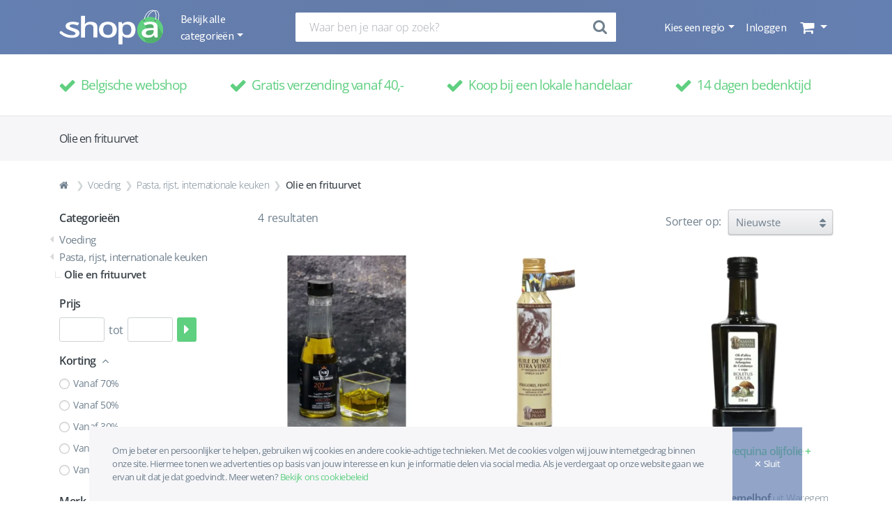

--- FILE ---
content_type: text/html; charset=UTF-8
request_url: https://www.shopa.be/category/olie-en-frituurvet
body_size: 28955
content:
<!DOCTYPE html>
<html lang="nl">
    <head>
        <meta charset="UTF-8" />
        <meta http-equiv="X-UA-Compatible" content="IE=edge">
        <meta name="viewport" content="width=device-width, initial-scale=1, shrink-to-fit=no">
        <meta name="robots" content="index, follow">
        <title>Olie en frituurvet bij Shopa</title>
                    <meta name="description" content="Op zoek naar Olie en frituurvet? Olie en frituurvet koop je nu ook gemakkelijk online bij je favoriete lokale handelaar door Shopa. Shop lokaal, shop Belgisch.">
    
                                <meta name="keywords" content="Shopa, PUBLI-touch, Korbeek-Lo, Belgie, Shop lokaal, shop Belgisch, shoppen, regiogebonden webshop, webshop, marktplaats, koop belgisch, koop lokaal, ik koop belgisch, handelaar, lokale handelaar, gemeenten, steden, online verkopen, marketing, e-commerce, online vindbaarheid">
        
    
                    <meta name="apple-mobile-web-app-title" content="Shopa">
            <meta name="application-name" content="Shopa">
            <meta name="msapplication-TileImage" content="/build/img/favicon/ms-icon-70x70.png">
            <meta name="msapplication-TileColor" content="#647fb1">
            <meta name="theme-color" content="#647fb1">
        
                <link rel="canonical" href="https://www.shopa.be/category/olie-en-frituurvet" />


                        <link rel="stylesheet" href="/build/app.904fa848.css">
        
    <link rel="stylesheet" href="/js/libs/jquery-ui-1.12.1/jquery-ui.min.css">

        <link rel="apple-touch-icon" sizes="57x57" href="/build/img/favicon/apple-icon-57x57.png">
<link rel="apple-touch-icon" sizes="60x60" href="/build/img/favicon/apple-icon-60x60.png">
<link rel="apple-touch-icon" sizes="72x72" href="/build/img/favicon/apple-icon-72x72.png">
<link rel="apple-touch-icon" sizes="76x76" href="/build/img/favicon/apple-icon-76x76.png">
<link rel="icon" type="image/png" sizes="32x32" href="/build/img/favicon/favicon-32x32.png">
<link rel="icon" type="image/png" sizes="96x96" href="/build/img/favicon/favicon-96x96.png">
<link rel="icon" type="image/png" sizes="16x16" href="/build/img/favicon/favicon-16x16.png">
<link rel="manifest" href="/build/img/favicon/manifest.json">
                    <script>
  !function(f,b,e,v,n,t,s)
  {if(f.fbq)return;n=f.fbq=function(){n.callMethod?
    n.callMethod.apply(n,arguments):n.queue.push(arguments)};
    if(!f._fbq)f._fbq=n;n.push=n;n.loaded=!0;n.version='2.0';
    n.queue=[];t=b.createElement(e);t.async=!0;
    t.src=v;s=b.getElementsByTagName(e)[0];
    s.parentNode.insertBefore(t,s)}(window, document,'script',
    'https://connect.facebook.net/en_US/fbevents.js');
  fbq('init', '160262598084346');
  fbq('track', 'PageView');
</script>
<script async src="https://www.googletagmanager.com/gtag/js?id=UA-112448385-1"></script>
<script>
  window.dataLayer = window.dataLayer || [];
  function gtag(){dataLayer.push(arguments);}
  gtag('js', new Date());
  gtag('config', 'UA-112448385-1');
</script>            </head>
    <body id="category" class="d-flex flex-column">

                    <nav class="navbar navbar-expand-lg background-color-gray">
    <div class="container d-flex w-100 align-items-center justify-content-between">
        <ul class="category-nav navbar-nav navbar-left">
                        <a class="navbar-brand d-none d-lg-flex" href="/">
                <img src="/build/img/shopa-logo-white.svg" width="150"
                     alt="Lokale webshop Shopa logo wit">
            </a>
                        <li class="nav-item dropdown">
                <a class="nav-link dropdown-toggle d-none d-lg-block navbar-categories-dropdown font-source-sans-pro color-white js-categories-dropdown"
                   href="#" role="button" data-toggle="dropdown" aria-haspopup="true" aria-expanded="false">
                    Bekijk alle categorieën
                </a>
                <button class="nav-fa-button color-white background-color-transparent nav-mobile js-categories-mobile-show"
                        type="button">
                    <i class="fa fa-lg fa-fw fa-bars color-white"></i>
                </button>
                <div class="dropdown-menu navbar-categories background-color-transparent js-categories">
                    <ul class="navbar-nav navbar-categories-menu nav-flex-mobile background-color-gray flex-row justify-content-between">
                        <li class="nav-item">
                            <button class="nav-fa-button color-white background-color-transparent nav-mobile js-categories-mobile-go-back js-categories-mobile-close"
                                    type="button">
                                <i class="navbar-categories-go-back-icon fa fa-lg fa-fw fa-angle-left color-white js-categories-mobile-go-back-icon"></i>
                                <i class="fa fa-lg fa-fw fa-bars color-white"></i>
                            </button>
                        </li>
                        <li class="nav-item">
                            <p class="navbar-categories-menu-title font-open-sans font-normal color-white js-categories-mobile-menu-title">Menu</p>
                            <p class="navbar-categories-menu-title font-open-sans font-normal color-white display-none js-categories-mobile-category-title"></p>
                        </li>
                        <li class="nav-item">
                            <button class="nav-fa-button color-white background-color-transparent nav-mobile js-categories-mobile-close"
                                    type="button">
                                <i class="fa fa-lg fa-fw fa-times color-white"></i>
                            </button>
                        </li>
                    </ul>
                    <div class="navbar-categories-container">
                        <div class="navbar-categories-block with-shadow background-color-white js-categories-block">
                                                            <p class="dropdown-item navbar-category js-category"
                                   data-category-id="7061" data-category-name="Muziek, Film &amp; Games">
                                    Muziek, Film &amp; Games
                                    <i class="fa fa-lg fa-fw fa-angle-right color-gray nav-mobile"></i>
                                </p>
                                                            <p class="dropdown-item navbar-category js-category"
                                   data-category-id="7062" data-category-name="Computers &amp; Elektronica">
                                    Computers &amp; Elektronica
                                    <i class="fa fa-lg fa-fw fa-angle-right color-gray nav-mobile"></i>
                                </p>
                                                            <p class="dropdown-item navbar-category js-category"
                                   data-category-id="7063" data-category-name="Speelgoed &amp; Hobby">
                                    Speelgoed &amp; Hobby
                                    <i class="fa fa-lg fa-fw fa-angle-right color-gray nav-mobile"></i>
                                </p>
                                                            <p class="dropdown-item navbar-category js-category"
                                   data-category-id="7064" data-category-name="Baby &amp; Kind">
                                    Baby &amp; Kind
                                    <i class="fa fa-lg fa-fw fa-angle-right color-gray nav-mobile"></i>
                                </p>
                                                            <p class="dropdown-item navbar-category js-category"
                                   data-category-id="7065" data-category-name="Mooi &amp; Gezond">
                                    Mooi &amp; Gezond
                                    <i class="fa fa-lg fa-fw fa-angle-right color-gray nav-mobile"></i>
                                </p>
                                                            <p class="dropdown-item navbar-category js-category"
                                   data-category-id="7066" data-category-name="Kleding, Schoenen &amp; Juwelen">
                                    Kleding, Schoenen &amp; Juwelen
                                    <i class="fa fa-lg fa-fw fa-angle-right color-gray nav-mobile"></i>
                                </p>
                                                            <p class="dropdown-item navbar-category js-category"
                                   data-category-id="7067" data-category-name="Sport, Outdoor &amp; Reizen">
                                    Sport, Outdoor &amp; Reizen
                                    <i class="fa fa-lg fa-fw fa-angle-right color-gray nav-mobile"></i>
                                </p>
                                                            <p class="dropdown-item navbar-category js-category"
                                   data-category-id="7068" data-category-name="Kantoor &amp; School">
                                    Kantoor &amp; School
                                    <i class="fa fa-lg fa-fw fa-angle-right color-gray nav-mobile"></i>
                                </p>
                                                            <p class="dropdown-item navbar-category js-category"
                                   data-category-id="7069" data-category-name="Drank">
                                    Drank
                                    <i class="fa fa-lg fa-fw fa-angle-right color-gray nav-mobile"></i>
                                </p>
                                                            <p class="dropdown-item navbar-category js-category"
                                   data-category-id="7070" data-category-name="Voeding">
                                    Voeding
                                    <i class="fa fa-lg fa-fw fa-angle-right color-gray nav-mobile"></i>
                                </p>
                                                            <p class="dropdown-item navbar-category js-category"
                                   data-category-id="7071" data-category-name="Wonen, Koken &amp; Huishouden">
                                    Wonen, Koken &amp; Huishouden
                                    <i class="fa fa-lg fa-fw fa-angle-right color-gray nav-mobile"></i>
                                </p>
                                                            <p class="dropdown-item navbar-category js-category"
                                   data-category-id="7072" data-category-name="Dier, Tuin &amp; Klussen">
                                    Dier, Tuin &amp; Klussen
                                    <i class="fa fa-lg fa-fw fa-angle-right color-gray nav-mobile"></i>
                                </p>
                                                    </div>
                        <div class="navbar-subcategories-block background-color-transparent js-subcategories-block">
                                                            <div class="navbar-category-childs display-none js-category-childs"
                                     data-category-id="7061">
                                                                            <div class="navbar-subcategory-block">
                                            <p>
                                                <a href="/category/films"
                                                   title="Films">Films</a>
                                            </p>
                                            <ul>
                                                                                                    <a  href="/category/actie"
                                                       title="Actie">
                                                        <li>Actie</li>
                                                    </a>
                                                                                                                                                        <a  href="/category/animatie"
                                                       title="Animatie">
                                                        <li>Animatie</li>
                                                    </a>
                                                                                                                                                        <a  href="/category/drama"
                                                       title="Drama">
                                                        <li>Drama</li>
                                                    </a>
                                                                                                                                                        <a  href="/category/kinderen-familie"
                                                       title="Kinderen &amp; Familie">
                                                        <li>Kinderen &amp; Familie</li>
                                                    </a>
                                                                                                                                                        <a  href="/category/komedie"
                                                       title="Komedie">
                                                        <li>Komedie</li>
                                                    </a>
                                                                                                                                                        <a class="mobile-subcategory" href="/category/film-merchandise"
                                                       title="Film merchandise">
                                                        <li>Film merchandise</li>
                                                    </a>
                                                                                                            <a class="more-button" href="/seo/category/films"
                                                           title="Films">
                                                            <li>Meer...</li>
                                                        </a>
                                                                                                                                                </ul>
                                        </div>
                                                                            <div class="navbar-subcategory-block">
                                            <p>
                                                <a href="/category/games"
                                                   title="Games">Games</a>
                                            </p>
                                            <ul>
                                                                                                    <a  href="/category/consoles"
                                                       title="Consoles">
                                                        <li>Consoles</li>
                                                    </a>
                                                                                                                                                        <a  href="/category/controllers"
                                                       title="Controllers">
                                                        <li>Controllers</li>
                                                    </a>
                                                                                                                                                        <a  href="/category/opladers-kabels"
                                                       title="Opladers &amp; Kabels">
                                                        <li>Opladers &amp; Kabels</li>
                                                    </a>
                                                                                                                                                        <a  href="/category/vr-brillen"
                                                       title="VR-brillen">
                                                        <li>VR-brillen</li>
                                                    </a>
                                                                                                                                                        <a  href="/category/gamesaccessoires"
                                                       title="Gamesaccessoires">
                                                        <li>Gamesaccessoires</li>
                                                    </a>
                                                                                                                                                </ul>
                                        </div>
                                                                            <div class="navbar-subcategory-block">
                                            <p>
                                                <a href="/category/muziek"
                                                   title="Muziek">Muziek</a>
                                            </p>
                                            <ul>
                                                                                                    <a  href="/category/pop"
                                                       title="Pop">
                                                        <li>Pop</li>
                                                    </a>
                                                                                                                                                </ul>
                                        </div>
                                                                            <div class="navbar-subcategory-block">
                                            <p>
                                                <a href="/category/boeken"
                                                   title="Boeken">Boeken</a>
                                            </p>
                                            <ul>
                                                                                                    <a  href="/category/bedrijfsleven-management"
                                                       title="Bedrijfsleven &amp; Management">
                                                        <li>Bedrijfsleven &amp; Management</li>
                                                    </a>
                                                                                                                                                        <a  href="/category/biografieen-waargebeurd"
                                                       title="Biografieën &amp; Waargebeurd">
                                                        <li>Biografieën &amp; Waargebeurd</li>
                                                    </a>
                                                                                                                                                        <a  href="/category/economie-financien"
                                                       title="Economie &amp; Financiën">
                                                        <li>Economie &amp; Financiën</li>
                                                    </a>
                                                                                                                                                        <a  href="/category/gezin-relaties"
                                                       title="Gezin &amp; Relaties">
                                                        <li>Gezin &amp; Relaties</li>
                                                    </a>
                                                                                                                                                        <a  href="/category/fantasy-sciencefiction"
                                                       title="Fantasy &amp; Sciencefiction">
                                                        <li>Fantasy &amp; Sciencefiction</li>
                                                    </a>
                                                                                                                                                        <a class="mobile-subcategory" href="/category/geschiedenis"
                                                       title="Geschiedenis">
                                                        <li>Geschiedenis</li>
                                                    </a>
                                                                                                            <a class="more-button" href="/seo/category/boeken"
                                                           title="Boeken">
                                                            <li>Meer...</li>
                                                        </a>
                                                                                                                                                        <a class="mobile-subcategory" href="/category/geneeskunde-verpleging"
                                                       title="Geneeskunde &amp; Verpleging">
                                                        <li>Geneeskunde &amp; Verpleging</li>
                                                    </a>
                                                                                                                                                        <a class="mobile-subcategory" href="/category/gezondheid-1"
                                                       title="Gezondheid">
                                                        <li>Gezondheid</li>
                                                    </a>
                                                                                                                                                        <a class="mobile-subcategory" href="/category/kinderboeken"
                                                       title="Kinderboeken">
                                                        <li>Kinderboeken</li>
                                                    </a>
                                                                                                                                                        <a class="mobile-subcategory" href="/category/koken-eten-drinken"
                                                       title="Koken, eten &amp; drinken">
                                                        <li>Koken, eten &amp; drinken</li>
                                                    </a>
                                                                                                                                                        <a class="mobile-subcategory" href="/category/kunst-fotografie"
                                                       title="Kunst &amp; Fotografie">
                                                        <li>Kunst &amp; Fotografie</li>
                                                    </a>
                                                                                                                                                        <a class="mobile-subcategory" href="/category/lifestyle"
                                                       title="Lifestyle">
                                                        <li>Lifestyle</li>
                                                    </a>
                                                                                                                                                        <a class="mobile-subcategory" href="/category/literatuur-romans"
                                                       title="Literatuur &amp; Romans">
                                                        <li>Literatuur &amp; Romans</li>
                                                    </a>
                                                                                                                                                        <a class="mobile-subcategory" href="/category/mens-maatschappij"
                                                       title="Mens &amp; Maatschappij">
                                                        <li>Mens &amp; Maatschappij</li>
                                                    </a>
                                                                                                                                                        <a class="mobile-subcategory" href="/category/onderwijs-didactiek"
                                                       title="Onderwijs &amp; Didactiek">
                                                        <li>Onderwijs &amp; Didactiek</li>
                                                    </a>
                                                                                                                                                        <a class="mobile-subcategory" href="/category/persoonlijke-ontwikkeling"
                                                       title="Persoonlijke ontwikkeling">
                                                        <li>Persoonlijke ontwikkeling</li>
                                                    </a>
                                                                                                                                                        <a class="mobile-subcategory" href="/category/psychologie"
                                                       title="Psychologie">
                                                        <li>Psychologie</li>
                                                    </a>
                                                                                                                                                        <a class="mobile-subcategory" href="/category/poezie-bloemlezingen-letterkunde"
                                                       title="Poëzie, bloemlezingen &amp; letterkunde">
                                                        <li>Poëzie, bloemlezingen &amp; letterkunde</li>
                                                    </a>
                                                                                                                                                        <a class="mobile-subcategory" href="/category/reizen"
                                                       title="Reizen">
                                                        <li>Reizen</li>
                                                    </a>
                                                                                                                                                        <a class="mobile-subcategory" href="/category/religie-spiritualiteit-filosofie"
                                                       title="Religie, Spiritualiteit &amp; Filosofie">
                                                        <li>Religie, Spiritualiteit &amp; Filosofie</li>
                                                    </a>
                                                                                                                                                        <a class="mobile-subcategory" href="/category/sport-outdoor"
                                                       title="Sport &amp; Outdoor">
                                                        <li>Sport &amp; Outdoor</li>
                                                    </a>
                                                                                                                                                        <a class="mobile-subcategory" href="/category/strips-graphic-novels"
                                                       title="Strips &amp; Graphic novels">
                                                        <li>Strips &amp; Graphic novels</li>
                                                    </a>
                                                                                                                                                        <a class="mobile-subcategory" href="/category/taal"
                                                       title="Taal">
                                                        <li>Taal</li>
                                                    </a>
                                                                                                                                                        <a class="mobile-subcategory" href="/category/technologie-bouwkunde"
                                                       title="Technologie &amp; Bouwkunde">
                                                        <li>Technologie &amp; Bouwkunde</li>
                                                    </a>
                                                                                                                                                        <a class="mobile-subcategory" href="/category/thrillers-spanning"
                                                       title="Thrillers &amp; Spanning">
                                                        <li>Thrillers &amp; Spanning</li>
                                                    </a>
                                                                                                                                                        <a class="mobile-subcategory" href="/category/vrije-tijd-hobby"
                                                       title="Vrije tijd &amp; Hobby">
                                                        <li>Vrije tijd &amp; Hobby</li>
                                                    </a>
                                                                                                                                                        <a class="mobile-subcategory" href="/category/wetenschap-natuur"
                                                       title="Wetenschap &amp; Natuur">
                                                        <li>Wetenschap &amp; Natuur</li>
                                                    </a>
                                                                                                                                                        <a class="mobile-subcategory" href="/category/young-adult"
                                                       title="Young Adult">
                                                        <li>Young Adult</li>
                                                    </a>
                                                                                                                                                </ul>
                                        </div>
                                                                    </div>
                                                            <div class="navbar-category-childs display-none js-category-childs"
                                     data-category-id="7062">
                                                                            <div class="navbar-subcategory-block">
                                            <p>
                                                <a href="/category/audio-hifi"
                                                   title="Audio &amp; Hifi">Audio &amp; Hifi</a>
                                            </p>
                                            <ul>
                                                                                                    <a  href="/category/in-ear-oordopjes"
                                                       title="In-ear oordopjes">
                                                        <li>In-ear oordopjes</li>
                                                    </a>
                                                                                                                                                        <a  href="/category/koptelefoons"
                                                       title="Koptelefoons">
                                                        <li>Koptelefoons</li>
                                                    </a>
                                                                                                                                                        <a  href="/category/speakers"
                                                       title="Speakers">
                                                        <li>Speakers</li>
                                                    </a>
                                                                                                                                                        <a  href="/category/hifi-componenten"
                                                       title="Hifi componenten">
                                                        <li>Hifi componenten</li>
                                                    </a>
                                                                                                                                                        <a  href="/category/audioaccessoires"
                                                       title="Audioaccessoires">
                                                        <li>Audioaccessoires</li>
                                                    </a>
                                                                                                                                                        <a class="mobile-subcategory" href="/category/home-cinema"
                                                       title="Home cinema">
                                                        <li>Home cinema</li>
                                                    </a>
                                                                                                            <a class="more-button" href="/seo/category/audio-hifi"
                                                           title="Audio &amp; Hifi">
                                                            <li>Meer...</li>
                                                        </a>
                                                                                                                                                        <a class="mobile-subcategory" href="/category/radios"
                                                       title="Radio&#039;s">
                                                        <li>Radio&#039;s</li>
                                                    </a>
                                                                                                                                                        <a class="mobile-subcategory" href="/category/car-audio"
                                                       title="Car audio">
                                                        <li>Car audio</li>
                                                    </a>
                                                                                                                                                        <a class="mobile-subcategory" href="/category/platenspelers"
                                                       title="Platenspelers">
                                                        <li>Platenspelers</li>
                                                    </a>
                                                                                                                                                        <a class="mobile-subcategory" href="/category/microsets"
                                                       title="Microsets">
                                                        <li>Microsets</li>
                                                    </a>
                                                                                                                                                        <a class="mobile-subcategory" href="/category/portable-dvd-spelers"
                                                       title="Portable dvd-spelers">
                                                        <li>Portable dvd-spelers</li>
                                                    </a>
                                                                                                                                                        <a class="mobile-subcategory" href="/category/mp3-spelers"
                                                       title="Mp3-spelers">
                                                        <li>Mp3-spelers</li>
                                                    </a>
                                                                                                                                                        <a class="mobile-subcategory" href="/category/docking-stations"
                                                       title="Docking stations">
                                                        <li>Docking stations</li>
                                                    </a>
                                                                                                                                                </ul>
                                        </div>
                                                                            <div class="navbar-subcategory-block">
                                            <p>
                                                <a href="/category/batterijen-opladers"
                                                   title="Batterijen &amp; Opladers">Batterijen &amp; Opladers</a>
                                            </p>
                                            <ul>
                                                                                                    <a  href="/category/aa-batterijen"
                                                       title="AA Batterijen">
                                                        <li>AA Batterijen</li>
                                                    </a>
                                                                                                                                                        <a  href="/category/aaa-batterijen"
                                                       title="AAA Batterijen">
                                                        <li>AAA Batterijen</li>
                                                    </a>
                                                                                                                                                        <a  href="/category/fotobatterijen"
                                                       title="Fotobatterijen">
                                                        <li>Fotobatterijen</li>
                                                    </a>
                                                                                                                                                </ul>
                                        </div>
                                                                            <div class="navbar-subcategory-block">
                                            <p>
                                                <a href="/category/cameras-accessoires"
                                                   title="Camera&#039;s &amp; Accessoires">Camera&#039;s &amp; Accessoires</a>
                                            </p>
                                            <ul>
                                                                                                    <a  href="/category/fotocameras"
                                                       title="Fotocamera&#039;s">
                                                        <li>Fotocamera&#039;s</li>
                                                    </a>
                                                                                                                                                        <a  href="/category/verrekijkers"
                                                       title="Verrekijkers">
                                                        <li>Verrekijkers</li>
                                                    </a>
                                                                                                                                                        <a  href="/category/telescopen"
                                                       title="Telescopen">
                                                        <li>Telescopen</li>
                                                    </a>
                                                                                                                                                        <a  href="/category/studiofotografie"
                                                       title="Studiofotografie">
                                                        <li>Studiofotografie</li>
                                                    </a>
                                                                                                                                                        <a  href="/category/camera-accessoires"
                                                       title="Camera-accessoires">
                                                        <li>Camera-accessoires</li>
                                                    </a>
                                                                                                                                                </ul>
                                        </div>
                                                                            <div class="navbar-subcategory-block">
                                            <p>
                                                <a href="/category/computers"
                                                   title="Computers">Computers</a>
                                            </p>
                                            <ul>
                                                                                                    <a  href="/category/desktops-monitoren"
                                                       title="Desktops &amp; Monitoren">
                                                        <li>Desktops &amp; Monitoren</li>
                                                    </a>
                                                                                                                                                        <a  href="/category/randapparatuur"
                                                       title="Randapparatuur">
                                                        <li>Randapparatuur</li>
                                                    </a>
                                                                                                                                                        <a  href="/category/dataopslag-geheugen"
                                                       title="Dataopslag &amp; Geheugen">
                                                        <li>Dataopslag &amp; Geheugen</li>
                                                    </a>
                                                                                                                                                        <a  href="/category/software"
                                                       title="Software">
                                                        <li>Software</li>
                                                    </a>
                                                                                                                                                        <a  href="/category/computerwerkplek"
                                                       title="Computerwerkplek">
                                                        <li>Computerwerkplek</li>
                                                    </a>
                                                                                                                                                </ul>
                                        </div>
                                                                            <div class="navbar-subcategory-block">
                                            <p>
                                                <a href="/category/tablets-e-readers"
                                                   title="Tablets &amp; E-readers">Tablets &amp; E-readers</a>
                                            </p>
                                            <ul>
                                                                                                    <a  href="/category/e-readeraccessoires"
                                                       title="E-readeraccessoires">
                                                        <li>E-readeraccessoires</li>
                                                    </a>
                                                                                                                                                        <a  href="/category/tabletaccessoires"
                                                       title="Tabletaccessoires">
                                                        <li>Tabletaccessoires</li>
                                                    </a>
                                                                                                                                                </ul>
                                        </div>
                                                                            <div class="navbar-subcategory-block">
                                            <p>
                                                <a href="/category/geheugenkaarten"
                                                   title="Geheugenkaarten">Geheugenkaarten</a>
                                            </p>
                                            <ul>
                                                                                                    <a  href="/category/memory-stick"
                                                       title="Memory stick">
                                                        <li>Memory stick</li>
                                                    </a>
                                                                                                                                                </ul>
                                        </div>
                                                                            <div class="navbar-subcategory-block">
                                            <p>
                                                <a href="/category/huishoudelijke-apparaten"
                                                   title="Huishoudelijke apparaten">Huishoudelijke apparaten</a>
                                            </p>
                                            <ul>
                                                                                                    <a  href="/category/stofzuigers"
                                                       title="Stofzuigers">
                                                        <li>Stofzuigers</li>
                                                    </a>
                                                                                                                                                        <a  href="/category/stofzuigeraccessoires"
                                                       title="Stofzuigeraccessoires">
                                                        <li>Stofzuigeraccessoires</li>
                                                    </a>
                                                                                                                                                        <a  href="/category/vloer-ruitenreinigers"
                                                       title="Vloer- &amp; Ruitenreinigers">
                                                        <li>Vloer- &amp; Ruitenreinigers</li>
                                                    </a>
                                                                                                                                                        <a  href="/category/strijken"
                                                       title="Strijken">
                                                        <li>Strijken</li>
                                                    </a>
                                                                                                                                                        <a  href="/category/bijverwarming"
                                                       title="Bijverwarming">
                                                        <li>Bijverwarming</li>
                                                    </a>
                                                                                                                                                        <a class="mobile-subcategory" href="/category/verkoeling"
                                                       title="Verkoeling">
                                                        <li>Verkoeling</li>
                                                    </a>
                                                                                                            <a class="more-button" href="/seo/category/huishoudelijke-apparaten"
                                                           title="Huishoudelijke apparaten">
                                                            <li>Meer...</li>
                                                        </a>
                                                                                                                                                        <a class="mobile-subcategory" href="/category/luchtbehandelingen"
                                                       title="Luchtbehandelingen">
                                                        <li>Luchtbehandelingen</li>
                                                    </a>
                                                                                                                                                        <a class="mobile-subcategory" href="/category/naaimachineaccessoires"
                                                       title="Naaimachineaccessoires">
                                                        <li>Naaimachineaccessoires</li>
                                                    </a>
                                                                                                                                                </ul>
                                        </div>
                                                                            <div class="navbar-subcategory-block">
                                            <p>
                                                <a href="/category/keukenapparaten"
                                                   title="Keukenapparaten">Keukenapparaten</a>
                                            </p>
                                            <ul>
                                                                                                    <a  href="/category/koffiemachines"
                                                       title="Koffiemachines">
                                                        <li>Koffiemachines</li>
                                                    </a>
                                                                                                                                                        <a  href="/category/koffieaccessoires-onderhoud"
                                                       title="Koffieaccessoires &amp; -onderhoud">
                                                        <li>Koffieaccessoires &amp; -onderhoud</li>
                                                    </a>
                                                                                                                                                        <a  href="/category/keukenmachines-mixers"
                                                       title="Keukenmachines &amp; Mixers">
                                                        <li>Keukenmachines &amp; Mixers</li>
                                                    </a>
                                                                                                                                                        <a  href="/category/magnetrons-ovens"
                                                       title="Magnetrons &amp; Ovens">
                                                        <li>Magnetrons &amp; Ovens</li>
                                                    </a>
                                                                                                                                                        <a  href="/category/frituren-elektrisch-koken"
                                                       title="Frituren &amp; Elektrisch koken">
                                                        <li>Frituren &amp; Elektrisch koken</li>
                                                    </a>
                                                                                                                                                        <a class="mobile-subcategory" href="/category/waterkokers"
                                                       title="Waterkokers">
                                                        <li>Waterkokers</li>
                                                    </a>
                                                                                                            <a class="more-button" href="/seo/category/keukenapparaten"
                                                           title="Keukenapparaten">
                                                            <li>Meer...</li>
                                                        </a>
                                                                                                                                                        <a class="mobile-subcategory" href="/category/broodbereiding-grills"
                                                       title="Broodbereiding &amp; Grills">
                                                        <li>Broodbereiding &amp; Grills</li>
                                                    </a>
                                                                                                                                                        <a class="mobile-subcategory" href="/category/fornuizen"
                                                       title="Fornuizen">
                                                        <li>Fornuizen</li>
                                                    </a>
                                                                                                                                                        <a class="mobile-subcategory" href="/category/kookplaten"
                                                       title="Kookplaten">
                                                        <li>Kookplaten</li>
                                                    </a>
                                                                                                                                                        <a class="mobile-subcategory" href="/category/gourmet-funcooking"
                                                       title="Gourmet &amp; Funcooking">
                                                        <li>Gourmet &amp; Funcooking</li>
                                                    </a>
                                                                                                                                                        <a class="mobile-subcategory" href="/category/yoghurt-ijsmakers"
                                                       title="Yoghurt- &amp; IJsmakers">
                                                        <li>Yoghurt- &amp; IJsmakers</li>
                                                    </a>
                                                                                                                                                </ul>
                                        </div>
                                                                            <div class="navbar-subcategory-block">
                                            <p>
                                                <a href="/category/navigatie-accessoires"
                                                   title="Navigatie &amp; Accessoires">Navigatie &amp; Accessoires</a>
                                            </p>
                                            <ul>
                                                                                                    <a  href="/category/motornavigatie"
                                                       title="Motornavigatie">
                                                        <li>Motornavigatie</li>
                                                    </a>
                                                                                                                                                        <a  href="/category/navigatieaccessoires"
                                                       title="Navigatieaccessoires">
                                                        <li>Navigatieaccessoires</li>
                                                    </a>
                                                                                                                                                </ul>
                                        </div>
                                                                            <div class="navbar-subcategory-block">
                                            <p>
                                                <a href="/category/telefonie"
                                                   title="Telefonie">Telefonie</a>
                                            </p>
                                            <ul>
                                                                                                    <a  href="/category/vaste-telefoons"
                                                       title="Vaste telefoons">
                                                        <li>Vaste telefoons</li>
                                                    </a>
                                                                                                                                                        <a  href="/category/gsms"
                                                       title="GSM&#039;s">
                                                        <li>GSM&#039;s</li>
                                                    </a>
                                                                                                                                                        <a  href="/category/walkie-talkies"
                                                       title="Walkie talkies">
                                                        <li>Walkie talkies</li>
                                                    </a>
                                                                                                                                                </ul>
                                        </div>
                                                                            <div class="navbar-subcategory-block">
                                            <p>
                                                <a href="/category/televisies-beamers"
                                                   title="Televisies &amp; Beamers">Televisies &amp; Beamers</a>
                                            </p>
                                            <ul>
                                                                                                    <a  href="/category/televisies"
                                                       title="Televisies">
                                                        <li>Televisies</li>
                                                    </a>
                                                                                                                                                        <a  href="/category/televisieaccessoires"
                                                       title="Televisieaccessoires">
                                                        <li>Televisieaccessoires</li>
                                                    </a>
                                                                                                                                                        <a  href="/category/beamers-projectieschermen"
                                                       title="Beamers &amp; Projectieschermen">
                                                        <li>Beamers &amp; Projectieschermen</li>
                                                    </a>
                                                                                                                                                </ul>
                                        </div>
                                                                            <div class="navbar-subcategory-block">
                                            <p>
                                                <a href="/category/kabels"
                                                   title="Kabels">Kabels</a>
                                            </p>
                                            <ul>
                                                                                                    <a  href="/category/coaxkabels"
                                                       title="Coaxkabels">
                                                        <li>Coaxkabels</li>
                                                    </a>
                                                                                                                                                        <a  href="/category/hdmi-kabels"
                                                       title="HDMI-kabels">
                                                        <li>HDMI-kabels</li>
                                                    </a>
                                                                                                                                                        <a  href="/category/jack-kabels"
                                                       title="Jack-kabels">
                                                        <li>Jack-kabels</li>
                                                    </a>
                                                                                                                                                        <a  href="/category/toslink-kabels"
                                                       title="Toslink-kabels">
                                                        <li>Toslink-kabels</li>
                                                    </a>
                                                                                                                                                        <a  href="/category/tulp-kabels"
                                                       title="Tulp kabels">
                                                        <li>Tulp kabels</li>
                                                    </a>
                                                                                                                                                        <a class="mobile-subcategory" href="/category/usb-kabels"
                                                       title="USB-kabels">
                                                        <li>USB-kabels</li>
                                                    </a>
                                                                                                            <a class="more-button" href="/seo/category/kabels"
                                                           title="Kabels">
                                                            <li>Meer...</li>
                                                        </a>
                                                                                                                                                </ul>
                                        </div>
                                                                            <div class="navbar-subcategory-block">
                                            <p>
                                                <a href="/category/wearables"
                                                   title="Wearables">Wearables</a>
                                            </p>
                                            <ul>
                                                                                                    <a  href="/category/smartwatches"
                                                       title="Smartwatches">
                                                        <li>Smartwatches</li>
                                                    </a>
                                                                                                                                                        <a  href="/category/sporthorloges"
                                                       title="Sporthorloges">
                                                        <li>Sporthorloges</li>
                                                    </a>
                                                                                                                                                </ul>
                                        </div>
                                                                    </div>
                                                            <div class="navbar-category-childs display-none js-category-childs"
                                     data-category-id="7063">
                                                                            <div class="navbar-subcategory-block">
                                            <p>
                                                <a href="/category/buitenspeelgoed"
                                                   title="Buitenspeelgoed">Buitenspeelgoed</a>
                                            </p>
                                            <ul>
                                                                                                    <a  href="/category/fietsen-rijden"
                                                       title="Fietsen &amp; Rijden">
                                                        <li>Fietsen &amp; Rijden</li>
                                                    </a>
                                                                                                                                                        <a  href="/category/trampolines"
                                                       title="Trampolines">
                                                        <li>Trampolines</li>
                                                    </a>
                                                                                                                                                        <a  href="/category/waterspeelgoed"
                                                       title="Waterspeelgoed">
                                                        <li>Waterspeelgoed</li>
                                                    </a>
                                                                                                                                                        <a  href="/category/sport-spel"
                                                       title="Sport &amp; Spel">
                                                        <li>Sport &amp; Spel</li>
                                                    </a>
                                                                                                                                                        <a  href="/category/glijbanen-schommels"
                                                       title="Glijbanen &amp; Schommels">
                                                        <li>Glijbanen &amp; Schommels</li>
                                                    </a>
                                                                                                                                                        <a class="mobile-subcategory" href="/category/speelhuisjes-tenten"
                                                       title="Speelhuisjes &amp; -tenten">
                                                        <li>Speelhuisjes &amp; -tenten</li>
                                                    </a>
                                                                                                            <a class="more-button" href="/seo/category/buitenspeelgoed"
                                                           title="Buitenspeelgoed">
                                                            <li>Meer...</li>
                                                        </a>
                                                                                                                                                        <a class="mobile-subcategory" href="/category/skaten-boarden"
                                                       title="Skaten &amp; Boarden">
                                                        <li>Skaten &amp; Boarden</li>
                                                    </a>
                                                                                                                                                        <a class="mobile-subcategory" href="/category/tuinierspeelgoed"
                                                       title="Tuinierspeelgoed">
                                                        <li>Tuinierspeelgoed</li>
                                                    </a>
                                                                                                                                                </ul>
                                        </div>
                                                                            <div class="navbar-subcategory-block">
                                            <p>
                                                <a href="/category/baby-peuter"
                                                   title="Baby &amp; Peuter">Baby &amp; Peuter</a>
                                            </p>
                                            <ul>
                                                                                                    <a  href="/category/interactief-speelgoed"
                                                       title="Interactief speelgoed">
                                                        <li>Interactief speelgoed</li>
                                                    </a>
                                                                                                                                                        <a  href="/category/constructiespeelgoed"
                                                       title="Constructiespeelgoed">
                                                        <li>Constructiespeelgoed</li>
                                                    </a>
                                                                                                                                                        <a  href="/category/grijp-bijtspeelgoed"
                                                       title="Grijp- &amp; Bijtspeelgoed">
                                                        <li>Grijp- &amp; Bijtspeelgoed</li>
                                                    </a>
                                                                                                                                                        <a  href="/category/speelfiguren-voor-peuters"
                                                       title="Speelfiguren voor peuters">
                                                        <li>Speelfiguren voor peuters</li>
                                                    </a>
                                                                                                                                                        <a  href="/category/speelkleden"
                                                       title="Speelkleden">
                                                        <li>Speelkleden</li>
                                                    </a>
                                                                                                                                                        <a class="mobile-subcategory" href="/category/babygyms"
                                                       title="Babygyms">
                                                        <li>Babygyms</li>
                                                    </a>
                                                                                                            <a class="more-button" href="/seo/category/baby-peuter"
                                                           title="Baby &amp; Peuter">
                                                            <li>Meer...</li>
                                                        </a>
                                                                                                                                                        <a class="mobile-subcategory" href="/category/badspeelgoed"
                                                       title="Badspeelgoed">
                                                        <li>Badspeelgoed</li>
                                                    </a>
                                                                                                                                                        <a class="mobile-subcategory" href="/category/blokken"
                                                       title="Blokken">
                                                        <li>Blokken</li>
                                                    </a>
                                                                                                                                                        <a class="mobile-subcategory" href="/category/hobbelfiguren"
                                                       title="Hobbelfiguren">
                                                        <li>Hobbelfiguren</li>
                                                    </a>
                                                                                                                                                        <a class="mobile-subcategory" href="/category/loopwagens-figuren"
                                                       title="Loopwagens &amp; -figuren">
                                                        <li>Loopwagens &amp; -figuren</li>
                                                    </a>
                                                                                                                                                        <a class="mobile-subcategory" href="/category/muziekmobielen"
                                                       title="Muziekmobielen">
                                                        <li>Muziekmobielen</li>
                                                    </a>
                                                                                                                                                        <a class="mobile-subcategory" href="/category/babyboekjes"
                                                       title="Babyboekjes">
                                                        <li>Babyboekjes</li>
                                                    </a>
                                                                                                                                                        <a class="mobile-subcategory" href="/category/babyprojectors"
                                                       title="Babyprojectors">
                                                        <li>Babyprojectors</li>
                                                    </a>
                                                                                                                                                        <a class="mobile-subcategory" href="/category/muziekdoosjes"
                                                       title="Muziekdoosjes">
                                                        <li>Muziekdoosjes</li>
                                                    </a>
                                                                                                                                                        <a class="mobile-subcategory" href="/category/speelmatten"
                                                       title="Speelmatten">
                                                        <li>Speelmatten</li>
                                                    </a>
                                                                                                                                                </ul>
                                        </div>
                                                                            <div class="navbar-subcategory-block">
                                            <p>
                                                <a href="/category/bouwen-constructie"
                                                   title="Bouwen &amp; Constructie">Bouwen &amp; Constructie</a>
                                            </p>
                                            <ul>
                                                                                                    <a  href="/category/bouwsets"
                                                       title="Bouwsets">
                                                        <li>Bouwsets</li>
                                                    </a>
                                                                                                                                                        <a  href="/category/knikkerbanen"
                                                       title="Knikkerbanen">
                                                        <li>Knikkerbanen</li>
                                                    </a>
                                                                                                                                                </ul>
                                        </div>
                                                                            <div class="navbar-subcategory-block">
                                            <p>
                                                <a href="/category/spellen"
                                                   title="Spellen">Spellen</a>
                                            </p>
                                            <ul>
                                                                                                    <a  href="/category/kinderspellen"
                                                       title="Kinderspellen">
                                                        <li>Kinderspellen</li>
                                                    </a>
                                                                                                                                                        <a  href="/category/bordspellen"
                                                       title="Bordspellen">
                                                        <li>Bordspellen</li>
                                                    </a>
                                                                                                                                                        <a  href="/category/kaartspellen"
                                                       title="Kaartspellen">
                                                        <li>Kaartspellen</li>
                                                    </a>
                                                                                                                                                        <a  href="/category/dobbelspellen"
                                                       title="Dobbelspellen">
                                                        <li>Dobbelspellen</li>
                                                    </a>
                                                                                                                                                        <a  href="/category/actiespellen"
                                                       title="Actiespellen">
                                                        <li>Actiespellen</li>
                                                    </a>
                                                                                                                                                        <a class="mobile-subcategory" href="/category/breinbrekers"
                                                       title="Breinbrekers">
                                                        <li>Breinbrekers</li>
                                                    </a>
                                                                                                            <a class="more-button" href="/seo/category/spellen"
                                                           title="Spellen">
                                                            <li>Meer...</li>
                                                        </a>
                                                                                                                                                        <a class="mobile-subcategory" href="/category/educatieve-spellen"
                                                       title="Educatieve spellen">
                                                        <li>Educatieve spellen</li>
                                                    </a>
                                                                                                                                                        <a class="mobile-subcategory" href="/category/pokeren"
                                                       title="Pokeren">
                                                        <li>Pokeren</li>
                                                    </a>
                                                                                                                                                        <a class="mobile-subcategory" href="/category/klassieke-spellen"
                                                       title="Klassieke spellen">
                                                        <li>Klassieke spellen</li>
                                                    </a>
                                                                                                                                                        <a class="mobile-subcategory" href="/category/spelkamer"
                                                       title="Spelkamer">
                                                        <li>Spelkamer</li>
                                                    </a>
                                                                                                                                                        <a class="mobile-subcategory" href="/category/trading-cards"
                                                       title="Trading cards">
                                                        <li>Trading cards</li>
                                                    </a>
                                                                                                                                                        <a class="mobile-subcategory" href="/category/spelaccessoires"
                                                       title="Spelaccessoires">
                                                        <li>Spelaccessoires</li>
                                                    </a>
                                                                                                                                                </ul>
                                        </div>
                                                                            <div class="navbar-subcategory-block">
                                            <p>
                                                <a href="/category/knuffels"
                                                   title="Knuffels">Knuffels</a>
                                            </p>
                                            <ul>
                                                                                            </ul>
                                        </div>
                                                                            <div class="navbar-subcategory-block">
                                            <p>
                                                <a href="/category/voertuigen"
                                                   title="Voertuigen">Voertuigen</a>
                                            </p>
                                            <ul>
                                                                                                    <a  href="/category/autos-racebanen"
                                                       title="Auto&#039;s &amp; Racebanen">
                                                        <li>Auto&#039;s &amp; Racebanen</li>
                                                    </a>
                                                                                                                                                        <a  href="/category/treinen-treinbanen"
                                                       title="Treinen &amp; Treinbanen">
                                                        <li>Treinen &amp; Treinbanen</li>
                                                    </a>
                                                                                                                                                        <a  href="/category/werkvoertuigen"
                                                       title="Werkvoertuigen">
                                                        <li>Werkvoertuigen</li>
                                                    </a>
                                                                                                                                                        <a  href="/category/motoren"
                                                       title="Motoren">
                                                        <li>Motoren</li>
                                                    </a>
                                                                                                                                                        <a  href="/category/garages"
                                                       title="Garages">
                                                        <li>Garages</li>
                                                    </a>
                                                                                                                                                </ul>
                                        </div>
                                                                            <div class="navbar-subcategory-block">
                                            <p>
                                                <a href="/category/puzzels"
                                                   title="Puzzels">Puzzels</a>
                                            </p>
                                            <ul>
                                                                                                    <a  href="/category/legpuzzels"
                                                       title="Legpuzzels">
                                                        <li>Legpuzzels</li>
                                                    </a>
                                                                                                                                                        <a  href="/category/blokpuzzels"
                                                       title="Blokpuzzels">
                                                        <li>Blokpuzzels</li>
                                                    </a>
                                                                                                                                                        <a  href="/category/3d-puzzels"
                                                       title="3D Puzzels">
                                                        <li>3D Puzzels</li>
                                                    </a>
                                                                                                                                                        <a  href="/category/puzzelaccessoires"
                                                       title="Puzzelaccessoires">
                                                        <li>Puzzelaccessoires</li>
                                                    </a>
                                                                                                                                                </ul>
                                        </div>
                                                                            <div class="navbar-subcategory-block">
                                            <p>
                                                <a href="/category/poppen"
                                                   title="Poppen">Poppen</a>
                                            </p>
                                            <ul>
                                                                                                    <a  href="/category/babypoppen"
                                                       title="Babypoppen">
                                                        <li>Babypoppen</li>
                                                    </a>
                                                                                                                                                        <a  href="/category/minipoppen"
                                                       title="Minipoppen">
                                                        <li>Minipoppen</li>
                                                    </a>
                                                                                                                                                        <a  href="/category/poppenhuizen-inrichting"
                                                       title="Poppenhuizen &amp; Inrichting">
                                                        <li>Poppenhuizen &amp; Inrichting</li>
                                                    </a>
                                                                                                                                                        <a  href="/category/poppenkasten-poppen"
                                                       title="Poppenkasten &amp; Poppen">
                                                        <li>Poppenkasten &amp; Poppen</li>
                                                    </a>
                                                                                                                                                        <a  href="/category/knuffelpoppen"
                                                       title="Knuffelpoppen">
                                                        <li>Knuffelpoppen</li>
                                                    </a>
                                                                                                                                                </ul>
                                        </div>
                                                                            <div class="navbar-subcategory-block">
                                            <p>
                                                <a href="/category/knutselen-voor-kinderen"
                                                   title="Knutselen voor kinderen">Knutselen voor kinderen</a>
                                            </p>
                                            <ul>
                                                                                                    <a  href="/category/knutselpakketten"
                                                       title="Knutselpakketten">
                                                        <li>Knutselpakketten</li>
                                                    </a>
                                                                                                                                                        <a  href="/category/klei-gips-zand"
                                                       title="Klei, Gips &amp; Zand">
                                                        <li>Klei, Gips &amp; Zand</li>
                                                    </a>
                                                                                                                                                        <a  href="/category/strijkkralen-pixelen"
                                                       title="Strijkkralen &amp; Pixelen">
                                                        <li>Strijkkralen &amp; Pixelen</li>
                                                    </a>
                                                                                                                                                        <a  href="/category/tekenen-schrijven"
                                                       title="Tekenen &amp; Schrijven">
                                                        <li>Tekenen &amp; Schrijven</li>
                                                    </a>
                                                                                                                                                        <a  href="/category/stempels-stempelkussens"
                                                       title="Stempels &amp; Stempelkussens">
                                                        <li>Stempels &amp; Stempelkussens</li>
                                                    </a>
                                                                                                                                                        <a class="mobile-subcategory" href="/category/ponsen-sjablonen"
                                                       title="Ponsen &amp; Sjablonen">
                                                        <li>Ponsen &amp; Sjablonen</li>
                                                    </a>
                                                                                                            <a class="more-button" href="/seo/category/knutselen-voor-kinderen"
                                                           title="Knutselen voor kinderen">
                                                            <li>Meer...</li>
                                                        </a>
                                                                                                                                                        <a class="mobile-subcategory" href="/category/knutseldecoratie-voorwerpen"
                                                       title="Knutseldecoratie &amp; -voorwerpen">
                                                        <li>Knutseldecoratie &amp; -voorwerpen</li>
                                                    </a>
                                                                                                                                                        <a class="mobile-subcategory" href="/category/knutselgereedschap"
                                                       title="Knutselgereedschap">
                                                        <li>Knutselgereedschap</li>
                                                    </a>
                                                                                                                                                </ul>
                                        </div>
                                                                            <div class="navbar-subcategory-block">
                                            <p>
                                                <a href="/category/speelfiguren-sets"
                                                   title="Speelfiguren &amp; Sets">Speelfiguren &amp; Sets</a>
                                            </p>
                                            <ul>
                                                                                                    <a  href="/category/speelsets"
                                                       title="Speelsets">
                                                        <li>Speelsets</li>
                                                    </a>
                                                                                                                                                        <a  href="/category/speelfiguren"
                                                       title="Speelfiguren">
                                                        <li>Speelfiguren</li>
                                                    </a>
                                                                                                                                                        <a  href="/category/actiefiguren"
                                                       title="Actiefiguren">
                                                        <li>Actiefiguren</li>
                                                    </a>
                                                                                                                                                </ul>
                                        </div>
                                                                            <div class="navbar-subcategory-block">
                                            <p>
                                                <a href="/category/educatief-speelgoed"
                                                   title="Educatief speelgoed">Educatief speelgoed</a>
                                            </p>
                                            <ul>
                                                                                                    <a  href="/category/experimenteerdozen"
                                                       title="Experimenteerdozen">
                                                        <li>Experimenteerdozen</li>
                                                    </a>
                                                                                                                                                        <a  href="/category/interactief-leren"
                                                       title="Interactief leren">
                                                        <li>Interactief leren</li>
                                                    </a>
                                                                                                                                                        <a  href="/category/wereldbollen-kaarten"
                                                       title="Wereldbollen &amp; -kaarten">
                                                        <li>Wereldbollen &amp; -kaarten</li>
                                                    </a>
                                                                                                                                                        <a  href="/category/spaarpotten"
                                                       title="Spaarpotten">
                                                        <li>Spaarpotten</li>
                                                    </a>
                                                                                                                                                </ul>
                                        </div>
                                                                            <div class="navbar-subcategory-block">
                                            <p>
                                                <a href="/category/verkleden"
                                                   title="Verkleden">Verkleden</a>
                                            </p>
                                            <ul>
                                                                                                    <a  href="/category/verkleedkleding"
                                                       title="Verkleedkleding">
                                                        <li>Verkleedkleding</li>
                                                    </a>
                                                                                                                                                        <a  href="/category/verkleedaccessoires"
                                                       title="Verkleedaccessoires">
                                                        <li>Verkleedaccessoires</li>
                                                    </a>
                                                                                                                                                        <a  href="/category/hoeden-pruiken"
                                                       title="Hoeden &amp; Pruiken">
                                                        <li>Hoeden &amp; Pruiken</li>
                                                    </a>
                                                                                                                                                        <a  href="/category/kousen-pantys"
                                                       title="Kousen &amp; Panty&#039;s">
                                                        <li>Kousen &amp; Panty&#039;s</li>
                                                    </a>
                                                                                                                                                        <a  href="/category/schmink"
                                                       title="Schmink">
                                                        <li>Schmink</li>
                                                    </a>
                                                                                                                                                        <a class="mobile-subcategory" href="/category/schoenen"
                                                       title="Schoenen">
                                                        <li>Schoenen</li>
                                                    </a>
                                                                                                            <a class="more-button" href="/seo/category/verkleden"
                                                           title="Verkleden">
                                                            <li>Meer...</li>
                                                        </a>
                                                                                                                                                </ul>
                                        </div>
                                                                            <div class="navbar-subcategory-block">
                                            <p>
                                                <a href="/category/hobby-creatief"
                                                   title="Hobby &amp; Creatief">Hobby &amp; Creatief</a>
                                            </p>
                                            <ul>
                                                                                                    <a  href="/category/schilderen"
                                                       title="Schilderen">
                                                        <li>Schilderen</li>
                                                    </a>
                                                                                                                                                        <a  href="/category/tekenen-kleuren"
                                                       title="Tekenen &amp; Kleuren">
                                                        <li>Tekenen &amp; Kleuren</li>
                                                    </a>
                                                                                                                                                        <a  href="/category/schrijven-handlettering"
                                                       title="Schrijven &amp; Handlettering">
                                                        <li>Schrijven &amp; Handlettering</li>
                                                    </a>
                                                                                                                                                        <a  href="/category/textiel-handwerken"
                                                       title="Textiel &amp; Handwerken">
                                                        <li>Textiel &amp; Handwerken</li>
                                                    </a>
                                                                                                                                                        <a  href="/category/home-deco"
                                                       title="Home deco">
                                                        <li>Home deco</li>
                                                    </a>
                                                                                                                                                        <a class="mobile-subcategory" href="/category/papier-karton"
                                                       title="Papier &amp; Karton">
                                                        <li>Papier &amp; Karton</li>
                                                    </a>
                                                                                                            <a class="more-button" href="/seo/category/hobby-creatief"
                                                           title="Hobby &amp; Creatief">
                                                            <li>Meer...</li>
                                                        </a>
                                                                                                                                                        <a class="mobile-subcategory" href="/category/embossing-stansen"
                                                       title="Embossing &amp; Stansen">
                                                        <li>Embossing &amp; Stansen</li>
                                                    </a>
                                                                                                                                                        <a class="mobile-subcategory" href="/category/stickers-tapes"
                                                       title="Stickers &amp; Tapes">
                                                        <li>Stickers &amp; Tapes</li>
                                                    </a>
                                                                                                                                                        <a class="mobile-subcategory" href="/category/stempelen"
                                                       title="Stempelen">
                                                        <li>Stempelen</li>
                                                    </a>
                                                                                                                                                        <a class="mobile-subcategory" href="/category/boetseren"
                                                       title="Boetseren">
                                                        <li>Boetseren</li>
                                                    </a>
                                                                                                                                                        <a class="mobile-subcategory" href="/category/hobbygereedschap"
                                                       title="Hobbygereedschap">
                                                        <li>Hobbygereedschap</li>
                                                    </a>
                                                                                                                                                        <a class="mobile-subcategory" href="/category/modelbouwpakketten"
                                                       title="Modelbouwpakketten">
                                                        <li>Modelbouwpakketten</li>
                                                    </a>
                                                                                                                                                </ul>
                                        </div>
                                                                            <div class="navbar-subcategory-block">
                                            <p>
                                                <a href="/category/zingen-muziek"
                                                   title="Zingen &amp; Muziek">Zingen &amp; Muziek</a>
                                            </p>
                                            <ul>
                                                                                                    <a  href="/category/speelgoedinstrumenten"
                                                       title="Speelgoedinstrumenten">
                                                        <li>Speelgoedinstrumenten</li>
                                                    </a>
                                                                                                                                                </ul>
                                        </div>
                                                                            <div class="navbar-subcategory-block">
                                            <p>
                                                <a href="/category/rollenspellen"
                                                   title="Rollenspellen">Rollenspellen</a>
                                            </p>
                                            <ul>
                                                                                                    <a  href="/category/keukentjes-voedsel"
                                                       title="Keukentjes &amp; Voedsel">
                                                        <li>Keukentjes &amp; Voedsel</li>
                                                    </a>
                                                                                                                                                        <a  href="/category/klussen"
                                                       title="Klussen">
                                                        <li>Klussen</li>
                                                    </a>
                                                                                                                                                        <a  href="/category/winkeltjes-accessoires"
                                                       title="Winkeltjes &amp; Accessoires">
                                                        <li>Winkeltjes &amp; Accessoires</li>
                                                    </a>
                                                                                                                                                </ul>
                                        </div>
                                                                            <div class="navbar-subcategory-block">
                                            <p>
                                                <a href="/category/feest"
                                                   title="Feest">Feest</a>
                                            </p>
                                            <ul>
                                                                                                    <a  href="/category/feestpakketten"
                                                       title="Feestpakketten">
                                                        <li>Feestpakketten</li>
                                                    </a>
                                                                                                                                                        <a  href="/category/tafeldecoratie-benodigdheden"
                                                       title="Tafeldecoratie &amp; -benodigdheden">
                                                        <li>Tafeldecoratie &amp; -benodigdheden</li>
                                                    </a>
                                                                                                                                                        <a  href="/category/kaarsjes-taartdecoratie"
                                                       title="Kaarsjes &amp; Taartdecoratie">
                                                        <li>Kaarsjes &amp; Taartdecoratie</li>
                                                    </a>
                                                                                                                                                        <a  href="/category/ballonnen-accessoires"
                                                       title="Ballonnen &amp; Accessoires">
                                                        <li>Ballonnen &amp; Accessoires</li>
                                                    </a>
                                                                                                                                                        <a  href="/category/vlaggen-borden-linten"
                                                       title="Vlaggen, Borden &amp; Linten">
                                                        <li>Vlaggen, Borden &amp; Linten</li>
                                                    </a>
                                                                                                                                                        <a class="mobile-subcategory" href="/category/confetti-serpentines"
                                                       title="Confetti &amp; Serpentines">
                                                        <li>Confetti &amp; Serpentines</li>
                                                    </a>
                                                                                                            <a class="more-button" href="/seo/category/feest"
                                                           title="Feest">
                                                            <li>Meer...</li>
                                                        </a>
                                                                                                                                                        <a class="mobile-subcategory" href="/category/uitdeelcadeaus"
                                                       title="Uitdeelcadeaus">
                                                        <li>Uitdeelcadeaus</li>
                                                    </a>
                                                                                                                                                        <a class="mobile-subcategory" href="/category/kronen-hoofdversiering"
                                                       title="Kronen &amp; hoofdversiering">
                                                        <li>Kronen &amp; hoofdversiering</li>
                                                    </a>
                                                                                                                                                </ul>
                                        </div>
                                                                            <div class="navbar-subcategory-block">
                                            <p>
                                                <a href="/category/funcadeaus"
                                                   title="Funcadeaus">Funcadeaus</a>
                                            </p>
                                            <ul>
                                                                                            </ul>
                                        </div>
                                                                    </div>
                                                            <div class="navbar-category-childs display-none js-category-childs"
                                     data-category-id="7064">
                                                                            <div class="navbar-subcategory-block">
                                            <p>
                                                <a href="/category/babykleding"
                                                   title="Babykleding">Babykleding</a>
                                            </p>
                                            <ul>
                                                                                                    <a  href="/category/rompertjes"
                                                       title="Rompertjes">
                                                        <li>Rompertjes</li>
                                                    </a>
                                                                                                                                                        <a  href="/category/boxpakjes"
                                                       title="Boxpakjes">
                                                        <li>Boxpakjes</li>
                                                    </a>
                                                                                                                                                        <a  href="/category/jassen"
                                                       title="Jassen">
                                                        <li>Jassen</li>
                                                    </a>
                                                                                                                                                        <a  href="/category/shirts-tops"
                                                       title="Shirts &amp; Tops">
                                                        <li>Shirts &amp; Tops</li>
                                                    </a>
                                                                                                                                                        <a  href="/category/broeken-jeans"
                                                       title="Broeken &amp; Jeans">
                                                        <li>Broeken &amp; Jeans</li>
                                                    </a>
                                                                                                                                                        <a class="mobile-subcategory" href="/category/kledingsets"
                                                       title="Kledingsets">
                                                        <li>Kledingsets</li>
                                                    </a>
                                                                                                            <a class="more-button" href="/seo/category/babykleding"
                                                           title="Babykleding">
                                                            <li>Meer...</li>
                                                        </a>
                                                                                                                                                        <a class="mobile-subcategory" href="/category/jurken"
                                                       title="Jurken">
                                                        <li>Jurken</li>
                                                    </a>
                                                                                                                                                        <a class="mobile-subcategory" href="/category/rokken"
                                                       title="Rokken">
                                                        <li>Rokken</li>
                                                    </a>
                                                                                                                                                        <a class="mobile-subcategory" href="/category/leggings-1"
                                                       title="Leggings">
                                                        <li>Leggings</li>
                                                    </a>
                                                                                                                                                        <a class="mobile-subcategory" href="/category/sokken"
                                                       title="Sokken">
                                                        <li>Sokken</li>
                                                    </a>
                                                                                                                                                        <a class="mobile-subcategory" href="/category/pyjamas"
                                                       title="Pyjama&#039;s">
                                                        <li>Pyjama&#039;s</li>
                                                    </a>
                                                                                                                                                        <a class="mobile-subcategory" href="/category/truien"
                                                       title="Truien">
                                                        <li>Truien</li>
                                                    </a>
                                                                                                                                                        <a class="mobile-subcategory" href="/category/vesten"
                                                       title="Vesten">
                                                        <li>Vesten</li>
                                                    </a>
                                                                                                                                                        <a class="mobile-subcategory" href="/category/ondergoed"
                                                       title="Ondergoed">
                                                        <li>Ondergoed</li>
                                                    </a>
                                                                                                                                                        <a class="mobile-subcategory" href="/category/zwemkleding"
                                                       title="Zwemkleding">
                                                        <li>Zwemkleding</li>
                                                    </a>
                                                                                                                                                        <a class="mobile-subcategory" href="/category/babykledingaccessoires"
                                                       title="Babykledingaccessoires">
                                                        <li>Babykledingaccessoires</li>
                                                    </a>
                                                                                                                                                </ul>
                                        </div>
                                                                            <div class="navbar-subcategory-block">
                                            <p>
                                                <a href="/category/babyschoenen"
                                                   title="Babyschoenen">Babyschoenen</a>
                                            </p>
                                            <ul>
                                                                                                    <a  href="/category/babyslofjes"
                                                       title="Babyslofjes">
                                                        <li>Babyslofjes</li>
                                                    </a>
                                                                                                                                                        <a  href="/category/babyschoentjes"
                                                       title="Babyschoentjes">
                                                        <li>Babyschoentjes</li>
                                                    </a>
                                                                                                                                                        <a  href="/category/babysneakers"
                                                       title="Babysneakers">
                                                        <li>Babysneakers</li>
                                                    </a>
                                                                                                                                                </ul>
                                        </div>
                                                                            <div class="navbar-subcategory-block">
                                            <p>
                                                <a href="/category/babykamer"
                                                   title="Babykamer">Babykamer</a>
                                            </p>
                                            <ul>
                                                                                                    <a  href="/category/babykamermeubels"
                                                       title="Babykamermeubels">
                                                        <li>Babykamermeubels</li>
                                                    </a>
                                                                                                                                                        <a  href="/category/beddengoed"
                                                       title="Beddengoed">
                                                        <li>Beddengoed</li>
                                                    </a>
                                                                                                                                                        <a  href="/category/babykameraankleding"
                                                       title="Babykameraankleding">
                                                        <li>Babykameraankleding</li>
                                                    </a>
                                                                                                                                                </ul>
                                        </div>
                                                                            <div class="navbar-subcategory-block">
                                            <p>
                                                <a href="/category/babyverzorging"
                                                   title="Babyverzorging">Babyverzorging</a>
                                            </p>
                                            <ul>
                                                                                                    <a  href="/category/hydrofiele-luiers-tetradoeken"
                                                       title="Hydrofiele luiers &amp; Tetradoeken">
                                                        <li>Hydrofiele luiers &amp; Tetradoeken</li>
                                                    </a>
                                                                                                                                                        <a  href="/category/billendoekjes"
                                                       title="Billendoekjes">
                                                        <li>Billendoekjes</li>
                                                    </a>
                                                                                                                                                        <a  href="/category/billendoekjesdoos"
                                                       title="Billendoekjesdoos">
                                                        <li>Billendoekjesdoos</li>
                                                    </a>
                                                                                                                                                        <a  href="/category/luieremmers"
                                                       title="Luieremmers">
                                                        <li>Luieremmers</li>
                                                    </a>
                                                                                                                                                        <a  href="/category/baby-huidverzorging"
                                                       title="Baby huidverzorging">
                                                        <li>Baby huidverzorging</li>
                                                    </a>
                                                                                                                                                        <a class="mobile-subcategory" href="/category/baby-bad-doucheverzorging"
                                                       title="Baby bad- &amp; doucheverzorging">
                                                        <li>Baby bad- &amp; doucheverzorging</li>
                                                    </a>
                                                                                                            <a class="more-button" href="/seo/category/babyverzorging"
                                                           title="Babyverzorging">
                                                            <li>Meer...</li>
                                                        </a>
                                                                                                                                                        <a class="mobile-subcategory" href="/category/babybadartikelen"
                                                       title="Babybadartikelen">
                                                        <li>Babybadartikelen</li>
                                                    </a>
                                                                                                                                                </ul>
                                        </div>
                                                                            <div class="navbar-subcategory-block">
                                            <p>
                                                <a href="/category/eten-drinken-1"
                                                   title="Eten &amp; drinken">Eten &amp; drinken</a>
                                            </p>
                                            <ul>
                                                                                                    <a  href="/category/babyvoeding"
                                                       title="Babyvoeding">
                                                        <li>Babyvoeding</li>
                                                    </a>
                                                                                                                                                        <a  href="/category/babyvoedingsaccessoires"
                                                       title="Babyvoedingsaccessoires">
                                                        <li>Babyvoedingsaccessoires</li>
                                                    </a>
                                                                                                                                                        <a  href="/category/borstvoeding"
                                                       title="Borstvoeding">
                                                        <li>Borstvoeding</li>
                                                    </a>
                                                                                                                                                </ul>
                                        </div>
                                                                            <div class="navbar-subcategory-block">
                                            <p>
                                                <a href="/category/onderweg"
                                                   title="Onderweg">Onderweg</a>
                                            </p>
                                            <ul>
                                                                                                    <a  href="/category/autoaccessoires"
                                                       title="Autoaccessoires">
                                                        <li>Autoaccessoires</li>
                                                    </a>
                                                                                                                                                        <a  href="/category/draagzakken-doeken"
                                                       title="Draagzakken &amp; -doeken">
                                                        <li>Draagzakken &amp; -doeken</li>
                                                    </a>
                                                                                                                                                        <a  href="/category/kinderwagen-buggy-accessoires"
                                                       title="Kinderwagen- &amp; Buggy accessoires">
                                                        <li>Kinderwagen- &amp; Buggy accessoires</li>
                                                    </a>
                                                                                                                                                        <a  href="/category/luiertassen-etuis"
                                                       title="Luiertassen &amp; -etuis">
                                                        <li>Luiertassen &amp; -etuis</li>
                                                    </a>
                                                                                                                                                        <a  href="/category/voetenzakken"
                                                       title="Voetenzakken">
                                                        <li>Voetenzakken</li>
                                                    </a>
                                                                                                                                                </ul>
                                        </div>
                                                                            <div class="navbar-subcategory-block">
                                            <p>
                                                <a href="/category/veiligheid"
                                                   title="Veiligheid">Veiligheid</a>
                                            </p>
                                            <ul>
                                                                                                    <a  href="/category/babyfoons"
                                                       title="Babyfoons">
                                                        <li>Babyfoons</li>
                                                    </a>
                                                                                                                                                        <a  href="/category/veiligheid-in-huis"
                                                       title="Veiligheid in huis">
                                                        <li>Veiligheid in huis</li>
                                                    </a>
                                                                                                                                                </ul>
                                        </div>
                                                                            <div class="navbar-subcategory-block">
                                            <p>
                                                <a href="/category/boxen-parken"
                                                   title="Boxen &amp; Parken">Boxen &amp; Parken</a>
                                            </p>
                                            <ul>
                                                                                                    <a  href="/category/boxkleden-parkleggers"
                                                       title="Boxkleden &amp; parkleggers">
                                                        <li>Boxkleden &amp; parkleggers</li>
                                                    </a>
                                                                                                                                                </ul>
                                        </div>
                                                                            <div class="navbar-subcategory-block">
                                            <p>
                                                <a href="/category/stoeltjes"
                                                   title="Stoeltjes">Stoeltjes</a>
                                            </p>
                                            <ul>
                                                                                                    <a  href="/category/kinderfauteuils"
                                                       title="Kinderfauteuils">
                                                        <li>Kinderfauteuils</li>
                                                    </a>
                                                                                                                                                        <a  href="/category/kinderstoelen"
                                                       title="Kinderstoelen">
                                                        <li>Kinderstoelen</li>
                                                    </a>
                                                                                                                                                        <a  href="/category/kinderstoelaccessoires"
                                                       title="Kinderstoelaccessoires">
                                                        <li>Kinderstoelaccessoires</li>
                                                    </a>
                                                                                                                                                        <a  href="/category/schommelstoeltjes"
                                                       title="Schommelstoeltjes">
                                                        <li>Schommelstoeltjes</li>
                                                    </a>
                                                                                                                                                        <a  href="/category/tafelhangstoelen"
                                                       title="Tafelhangstoelen">
                                                        <li>Tafelhangstoelen</li>
                                                    </a>
                                                                                                                                                        <a class="mobile-subcategory" href="/category/wipstoeltjes"
                                                       title="Wipstoeltjes">
                                                        <li>Wipstoeltjes</li>
                                                    </a>
                                                                                                            <a class="more-button" href="/seo/category/stoeltjes"
                                                           title="Stoeltjes">
                                                            <li>Meer...</li>
                                                        </a>
                                                                                                                                                        <a class="mobile-subcategory" href="/category/schommelpaard"
                                                       title="Schommelpaard">
                                                        <li>Schommelpaard</li>
                                                    </a>
                                                                                                                                                </ul>
                                        </div>
                                                                            <div class="navbar-subcategory-block">
                                            <p>
                                                <a href="/category/babycadeaus"
                                                   title="Babycadeaus">Babycadeaus</a>
                                            </p>
                                            <ul>
                                                                                                    <a  href="/category/knuffels-speelgoed"
                                                       title="Knuffels &amp; Speelgoed">
                                                        <li>Knuffels &amp; Speelgoed</li>
                                                    </a>
                                                                                                                                                </ul>
                                        </div>
                                                                            <div class="navbar-subcategory-block">
                                            <p>
                                                <a href="/category/kraamcadeaus"
                                                   title="Kraamcadeaus">Kraamcadeaus</a>
                                            </p>
                                            <ul>
                                                                                                    <a  href="/category/pampertaarten"
                                                       title="Pampertaarten">
                                                        <li>Pampertaarten</li>
                                                    </a>
                                                                                                                                                </ul>
                                        </div>
                                                                            <div class="navbar-subcategory-block">
                                            <p>
                                                <a href="/category/kindermode"
                                                   title="Kindermode">Kindermode</a>
                                            </p>
                                            <ul>
                                                                                                    <a  href="/category/kinderjassen"
                                                       title="Kinderjassen">
                                                        <li>Kinderjassen</li>
                                                    </a>
                                                                                                                                                        <a  href="/category/kinder-t-shirts-tops"
                                                       title="Kinder T-shirts &amp; Tops">
                                                        <li>Kinder T-shirts &amp; Tops</li>
                                                    </a>
                                                                                                                                                        <a  href="/category/kinderbroeken-jeans"
                                                       title="Kinderbroeken &amp; Jeans">
                                                        <li>Kinderbroeken &amp; Jeans</li>
                                                    </a>
                                                                                                                                                        <a  href="/category/kinderjurken"
                                                       title="Kinderjurken">
                                                        <li>Kinderjurken</li>
                                                    </a>
                                                                                                                                                        <a  href="/category/kinderrokken"
                                                       title="Kinderrokken">
                                                        <li>Kinderrokken</li>
                                                    </a>
                                                                                                                                                        <a class="mobile-subcategory" href="/category/kinder-beenmode"
                                                       title="Kinder beenmode">
                                                        <li>Kinder beenmode</li>
                                                    </a>
                                                                                                            <a class="more-button" href="/seo/category/kindermode"
                                                           title="Kindermode">
                                                            <li>Meer...</li>
                                                        </a>
                                                                                                                                                        <a class="mobile-subcategory" href="/category/kinderkledingsets"
                                                       title="Kinderkledingsets">
                                                        <li>Kinderkledingsets</li>
                                                    </a>
                                                                                                                                                        <a class="mobile-subcategory" href="/category/kindernachtkleding"
                                                       title="Kindernachtkleding">
                                                        <li>Kindernachtkleding</li>
                                                    </a>
                                                                                                                                                        <a class="mobile-subcategory" href="/category/kinderondergoed"
                                                       title="Kinderondergoed">
                                                        <li>Kinderondergoed</li>
                                                    </a>
                                                                                                                                                        <a class="mobile-subcategory" href="/category/kindertruien"
                                                       title="Kindertruien">
                                                        <li>Kindertruien</li>
                                                    </a>
                                                                                                                                                        <a class="mobile-subcategory" href="/category/kindervesten"
                                                       title="Kindervesten">
                                                        <li>Kindervesten</li>
                                                    </a>
                                                                                                                                                        <a class="mobile-subcategory" href="/category/kinderzwemkleding"
                                                       title="Kinderzwemkleding">
                                                        <li>Kinderzwemkleding</li>
                                                    </a>
                                                                                                                                                        <a class="mobile-subcategory" href="/category/kindercolberts-gilets"
                                                       title="Kindercolberts &amp; gilets">
                                                        <li>Kindercolberts &amp; gilets</li>
                                                    </a>
                                                                                                                                                        <a class="mobile-subcategory" href="/category/kinderkledingaccessoires"
                                                       title="Kinderkledingaccessoires">
                                                        <li>Kinderkledingaccessoires</li>
                                                    </a>
                                                                                                                                                        <a class="mobile-subcategory" href="/category/kinderschoenen-1"
                                                       title="Kinderschoenen">
                                                        <li>Kinderschoenen</li>
                                                    </a>
                                                                                                                                                        <a class="mobile-subcategory" href="/category/kinderaccessoires"
                                                       title="Kinderaccessoires">
                                                        <li>Kinderaccessoires</li>
                                                    </a>
                                                                                                                                                </ul>
                                        </div>
                                                                    </div>
                                                            <div class="navbar-category-childs display-none js-category-childs"
                                     data-category-id="7065">
                                                                            <div class="navbar-subcategory-block">
                                            <p>
                                                <a href="/category/persoonlijke-verzorging"
                                                   title="Persoonlijke verzorging">Persoonlijke verzorging</a>
                                            </p>
                                            <ul>
                                                                                                    <a  href="/category/scheren-trimmen"
                                                       title="Scheren &amp; Trimmen">
                                                        <li>Scheren &amp; Trimmen</li>
                                                    </a>
                                                                                                                                                        <a  href="/category/ontharen"
                                                       title="Ontharen">
                                                        <li>Ontharen</li>
                                                    </a>
                                                                                                                                                        <a  href="/category/weegschalen"
                                                       title="Weegschalen">
                                                        <li>Weegschalen</li>
                                                    </a>
                                                                                                                                                        <a  href="/category/meetapparatuur"
                                                       title="Meetapparatuur">
                                                        <li>Meetapparatuur</li>
                                                    </a>
                                                                                                                                                        <a  href="/category/huidverzorging"
                                                       title="Huidverzorging">
                                                        <li>Huidverzorging</li>
                                                    </a>
                                                                                                                                                        <a class="mobile-subcategory" href="/category/hand-voetverzorging"
                                                       title="Hand- &amp; Voetverzorging">
                                                        <li>Hand- &amp; Voetverzorging</li>
                                                    </a>
                                                                                                            <a class="more-button" href="/seo/category/persoonlijke-verzorging"
                                                           title="Persoonlijke verzorging">
                                                            <li>Meer...</li>
                                                        </a>
                                                                                                                                                        <a class="mobile-subcategory" href="/category/ontspanning"
                                                       title="Ontspanning">
                                                        <li>Ontspanning</li>
                                                    </a>
                                                                                                                                                        <a class="mobile-subcategory" href="/category/licht-elektrodentherapieen"
                                                       title="Licht- &amp; Elektrodentherapieën">
                                                        <li>Licht- &amp; Elektrodentherapieën</li>
                                                    </a>
                                                                                                                                                        <a class="mobile-subcategory" href="/category/lichaamsverzorging"
                                                       title="Lichaamsverzorging">
                                                        <li>Lichaamsverzorging</li>
                                                    </a>
                                                                                                                                                        <a class="mobile-subcategory" href="/category/tand-mondverzorging"
                                                       title="Tand- &amp; Mondverzorging">
                                                        <li>Tand- &amp; Mondverzorging</li>
                                                    </a>
                                                                                                                                                        <a class="mobile-subcategory" href="/category/intieme-hygiene"
                                                       title="Intieme hygiëne">
                                                        <li>Intieme hygiëne</li>
                                                    </a>
                                                                                                                                                        <a class="mobile-subcategory" href="/category/handen-voetenverzorging"
                                                       title="Handen- &amp; Voetenverzorging">
                                                        <li>Handen- &amp; Voetenverzorging</li>
                                                    </a>
                                                                                                                                                        <a class="mobile-subcategory" href="/category/haar"
                                                       title="Haar">
                                                        <li>Haar</li>
                                                    </a>
                                                                                                                                                </ul>
                                        </div>
                                                                            <div class="navbar-subcategory-block">
                                            <p>
                                                <a href="/category/beauty"
                                                   title="Beauty">Beauty</a>
                                            </p>
                                            <ul>
                                                                                                    <a  href="/category/make-up"
                                                       title="Make-up">
                                                        <li>Make-up</li>
                                                    </a>
                                                                                                                                                        <a  href="/category/parfum"
                                                       title="Parfum">
                                                        <li>Parfum</li>
                                                    </a>
                                                                                                                                                        <a  href="/category/zonbescherming"
                                                       title="Zonbescherming">
                                                        <li>Zonbescherming</li>
                                                    </a>
                                                                                                                                                </ul>
                                        </div>
                                                                            <div class="navbar-subcategory-block">
                                            <p>
                                                <a href="/category/gezondheid"
                                                   title="Gezondheid">Gezondheid</a>
                                            </p>
                                            <ul>
                                                                                                    <a  href="/category/afslanken"
                                                       title="Afslanken">
                                                        <li>Afslanken</li>
                                                    </a>
                                                                                                                                                        <a  href="/category/sportvoeding"
                                                       title="Sportvoeding">
                                                        <li>Sportvoeding</li>
                                                    </a>
                                                                                                                                                        <a  href="/category/zelfzorg"
                                                       title="Zelfzorg">
                                                        <li>Zelfzorg</li>
                                                    </a>
                                                                                                                                                        <a  href="/category/voedingssupplementen"
                                                       title="Voedingssupplementen">
                                                        <li>Voedingssupplementen</li>
                                                    </a>
                                                                                                                                                        <a  href="/category/geneesmiddelen"
                                                       title="Geneesmiddelen">
                                                        <li>Geneesmiddelen</li>
                                                    </a>
                                                                                                                                                        <a class="mobile-subcategory" href="/category/superfoods"
                                                       title="Superfoods">
                                                        <li>Superfoods</li>
                                                    </a>
                                                                                                            <a class="more-button" href="/seo/category/gezondheid"
                                                           title="Gezondheid">
                                                            <li>Meer...</li>
                                                        </a>
                                                                                                                                                        <a class="mobile-subcategory" href="/category/ehbo"
                                                       title="EHBO">
                                                        <li>EHBO</li>
                                                    </a>
                                                                                                                                                        <a class="mobile-subcategory" href="/category/optiek"
                                                       title="Optiek">
                                                        <li>Optiek</li>
                                                    </a>
                                                                                                                                                        <a class="mobile-subcategory" href="/category/gehoor"
                                                       title="Gehoor">
                                                        <li>Gehoor</li>
                                                    </a>
                                                                                                                                                        <a class="mobile-subcategory" href="/category/sauna-wellness"
                                                       title="Sauna &amp; Wellness">
                                                        <li>Sauna &amp; Wellness</li>
                                                    </a>
                                                                                                                                                        <a class="mobile-subcategory" href="/category/hulpmiddelen"
                                                       title="Hulpmiddelen">
                                                        <li>Hulpmiddelen</li>
                                                    </a>
                                                                                                                                                        <a class="mobile-subcategory" href="/category/zwangerschap"
                                                       title="Zwangerschap">
                                                        <li>Zwangerschap</li>
                                                    </a>
                                                                                                                                                </ul>
                                        </div>
                                                                            <div class="navbar-subcategory-block">
                                            <p>
                                                <a href="/category/erotiek-1"
                                                   title="Erotiek">Erotiek</a>
                                            </p>
                                            <ul>
                                                                                                    <a  href="/category/glijmiddel"
                                                       title="Glijmiddel">
                                                        <li>Glijmiddel</li>
                                                    </a>
                                                                                                                                                        <a  href="/category/erotische-kleding"
                                                       title="Erotische kleding">
                                                        <li>Erotische kleding</li>
                                                    </a>
                                                                                                                                                        <a  href="/category/seksspeeltjes"
                                                       title="Seksspeeltjes">
                                                        <li>Seksspeeltjes</li>
                                                    </a>
                                                                                                                                                        <a  href="/category/stimulerende-middelen"
                                                       title="Stimulerende middelen">
                                                        <li>Stimulerende middelen</li>
                                                    </a>
                                                                                                                                                        <a  href="/category/intieme-gezondheid"
                                                       title="Intieme gezondheid">
                                                        <li>Intieme gezondheid</li>
                                                    </a>
                                                                                                                                                        <a class="mobile-subcategory" href="/category/erotische-massage"
                                                       title="Erotische massage">
                                                        <li>Erotische massage</li>
                                                    </a>
                                                                                                            <a class="more-button" href="/seo/category/erotiek-1"
                                                           title="Erotiek">
                                                            <li>Meer...</li>
                                                        </a>
                                                                                                                                                        <a class="mobile-subcategory" href="/category/bdsm"
                                                       title="BDSM">
                                                        <li>BDSM</li>
                                                    </a>
                                                                                                                                                </ul>
                                        </div>
                                                                    </div>
                                                            <div class="navbar-category-childs display-none js-category-childs"
                                     data-category-id="7066">
                                                                            <div class="navbar-subcategory-block">
                                            <p>
                                                <a href="/category/dameskleding"
                                                   title="Dameskleding">Dameskleding</a>
                                            </p>
                                            <ul>
                                                                                                    <a  href="/category/kleedjes"
                                                       title="Kleedjes">
                                                        <li>Kleedjes</li>
                                                    </a>
                                                                                                                                                        <a  href="/category/tops-t-shirts"
                                                       title="Tops &amp; T-shirts">
                                                        <li>Tops &amp; T-shirts</li>
                                                    </a>
                                                                                                                                                        <a  href="/category/jeans-1"
                                                       title="Jeans">
                                                        <li>Jeans</li>
                                                    </a>
                                                                                                                                                        <a  href="/category/bloezen-tunieken"
                                                       title="Bloezen &amp; tunieken">
                                                        <li>Bloezen &amp; tunieken</li>
                                                    </a>
                                                                                                                                                        <a  href="/category/broeken-1"
                                                       title="Broeken">
                                                        <li>Broeken</li>
                                                    </a>
                                                                                                                                                        <a class="mobile-subcategory" href="/category/rokken-1"
                                                       title="Rokken">
                                                        <li>Rokken</li>
                                                    </a>
                                                                                                            <a class="more-button" href="/seo/category/dameskleding"
                                                           title="Dameskleding">
                                                            <li>Meer...</li>
                                                        </a>
                                                                                                                                                        <a class="mobile-subcategory" href="/category/mantels"
                                                       title="Mantels">
                                                        <li>Mantels</li>
                                                    </a>
                                                                                                                                                        <a class="mobile-subcategory" href="/category/jassen-1"
                                                       title="Jassen">
                                                        <li>Jassen</li>
                                                    </a>
                                                                                                                                                        <a class="mobile-subcategory" href="/category/truien-vesten"
                                                       title="Truien &amp; vesten">
                                                        <li>Truien &amp; vesten</li>
                                                    </a>
                                                                                                                                                        <a class="mobile-subcategory" href="/category/badmode"
                                                       title="Badmode">
                                                        <li>Badmode</li>
                                                    </a>
                                                                                                                                                        <a class="mobile-subcategory" href="/category/ondergoed-lingerie-pyjamas"
                                                       title="Ondergoed, lingerie &amp; pyjama&#039;s">
                                                        <li>Ondergoed, lingerie &amp; pyjama&#039;s</li>
                                                    </a>
                                                                                                                                                        <a class="mobile-subcategory" href="/category/sokken-1"
                                                       title="Sokken">
                                                        <li>Sokken</li>
                                                    </a>
                                                                                                                                                        <a class="mobile-subcategory" href="/category/zwangerschapskleding"
                                                       title="Zwangerschapskleding">
                                                        <li>Zwangerschapskleding</li>
                                                    </a>
                                                                                                                                                </ul>
                                        </div>
                                                                            <div class="navbar-subcategory-block">
                                            <p>
                                                <a href="/category/damesschoenen"
                                                   title="Damesschoenen">Damesschoenen</a>
                                            </p>
                                            <ul>
                                                                                                    <a  href="/category/sneakers"
                                                       title="Sneakers">
                                                        <li>Sneakers</li>
                                                    </a>
                                                                                                                                                        <a  href="/category/sandalen"
                                                       title="Sandalen">
                                                        <li>Sandalen</li>
                                                    </a>
                                                                                                                                                        <a  href="/category/slippers-waterschoenen"
                                                       title="Slippers &amp; waterschoenen">
                                                        <li>Slippers &amp; waterschoenen</li>
                                                    </a>
                                                                                                                                                        <a  href="/category/muiltjes-clogs"
                                                       title="Muiltjes &amp; clogs">
                                                        <li>Muiltjes &amp; clogs</li>
                                                    </a>
                                                                                                                                                        <a  href="/category/ballerinas"
                                                       title="Ballerina&#039;s">
                                                        <li>Ballerina&#039;s</li>
                                                    </a>
                                                                                                                                                        <a class="mobile-subcategory" href="/category/enkellaarsjes"
                                                       title="Enkellaarsjes">
                                                        <li>Enkellaarsjes</li>
                                                    </a>
                                                                                                            <a class="more-button" href="/seo/category/damesschoenen"
                                                           title="Damesschoenen">
                                                            <li>Meer...</li>
                                                        </a>
                                                                                                                                                        <a class="mobile-subcategory" href="/category/lage-schoenen"
                                                       title="Lage schoenen">
                                                        <li>Lage schoenen</li>
                                                    </a>
                                                                                                                                                        <a class="mobile-subcategory" href="/category/laarzen"
                                                       title="Laarzen">
                                                        <li>Laarzen</li>
                                                    </a>
                                                                                                                                                        <a class="mobile-subcategory" href="/category/high-heels"
                                                       title="High heels">
                                                        <li>High heels</li>
                                                    </a>
                                                                                                                                                        <a class="mobile-subcategory" href="/category/pantoffels"
                                                       title="Pantoffels">
                                                        <li>Pantoffels</li>
                                                    </a>
                                                                                                                                                        <a class="mobile-subcategory" href="/category/bottines"
                                                       title="Bottines">
                                                        <li>Bottines</li>
                                                    </a>
                                                                                                                                                        <a class="mobile-subcategory" href="/category/loafers"
                                                       title="Loafers">
                                                        <li>Loafers</li>
                                                    </a>
                                                                                                                                                </ul>
                                        </div>
                                                                            <div class="navbar-subcategory-block">
                                            <p>
                                                <a href="/category/dames-accessoires"
                                                   title="Dames accessoires">Dames accessoires</a>
                                            </p>
                                            <ul>
                                                                                                    <a  href="/category/damestassen"
                                                       title="Damestassen">
                                                        <li>Damestassen</li>
                                                    </a>
                                                                                                                                                        <a  href="/category/sieraden-horloges"
                                                       title="Sieraden &amp; horloges">
                                                        <li>Sieraden &amp; horloges</li>
                                                    </a>
                                                                                                                                                        <a  href="/category/portemonnees"
                                                       title="Portemonnees">
                                                        <li>Portemonnees</li>
                                                    </a>
                                                                                                                                                        <a  href="/category/zonnebrillen-1"
                                                       title="Zonnebrillen">
                                                        <li>Zonnebrillen</li>
                                                    </a>
                                                                                                                                                        <a  href="/category/riemen"
                                                       title="Riemen">
                                                        <li>Riemen</li>
                                                    </a>
                                                                                                                                                        <a class="mobile-subcategory" href="/category/hoeden-petten"
                                                       title="Hoeden &amp; petten">
                                                        <li>Hoeden &amp; petten</li>
                                                    </a>
                                                                                                            <a class="more-button" href="/seo/category/dames-accessoires"
                                                           title="Dames accessoires">
                                                            <li>Meer...</li>
                                                        </a>
                                                                                                                                                        <a class="mobile-subcategory" href="/category/sjaals-mutsen-handschoenen"
                                                       title="Sjaals, mutsen &amp; handschoenen">
                                                        <li>Sjaals, mutsen &amp; handschoenen</li>
                                                    </a>
                                                                                                                                                        <a class="mobile-subcategory" href="/category/sleutelhangers"
                                                       title="Sleutelhangers">
                                                        <li>Sleutelhangers</li>
                                                    </a>
                                                                                                                                                        <a class="mobile-subcategory" href="/category/juwelen-opbergers"
                                                       title="Juwelen opbergers">
                                                        <li>Juwelen opbergers</li>
                                                    </a>
                                                                                                                                                </ul>
                                        </div>
                                                                            <div class="navbar-subcategory-block">
                                            <p>
                                                <a href="/category/herenkleding"
                                                   title="Herenkleding">Herenkleding</a>
                                            </p>
                                            <ul>
                                                                                                    <a  href="/category/herenshirts"
                                                       title="Herenshirts">
                                                        <li>Herenshirts</li>
                                                    </a>
                                                                                                                                                        <a  href="/category/heren-jeans"
                                                       title="Heren jeans">
                                                        <li>Heren jeans</li>
                                                    </a>
                                                                                                                                                        <a  href="/category/hemden-1"
                                                       title="Hemden">
                                                        <li>Hemden</li>
                                                    </a>
                                                                                                                                                        <a  href="/category/truien-sweaters"
                                                       title="Truien &amp; sweaters">
                                                        <li>Truien &amp; sweaters</li>
                                                    </a>
                                                                                                                                                        <a  href="/category/herenjassen"
                                                       title="Herenjassen">
                                                        <li>Herenjassen</li>
                                                    </a>
                                                                                                                                                        <a class="mobile-subcategory" href="/category/herenbroeken"
                                                       title="Herenbroeken">
                                                        <li>Herenbroeken</li>
                                                    </a>
                                                                                                            <a class="more-button" href="/seo/category/herenkleding"
                                                           title="Herenkleding">
                                                            <li>Meer...</li>
                                                        </a>
                                                                                                                                                        <a class="mobile-subcategory" href="/category/kostuums-1"
                                                       title="Kostuums">
                                                        <li>Kostuums</li>
                                                    </a>
                                                                                                                                                        <a class="mobile-subcategory" href="/category/badmode-1"
                                                       title="Badmode">
                                                        <li>Badmode</li>
                                                    </a>
                                                                                                                                                        <a class="mobile-subcategory" href="/category/herenondergoed"
                                                       title="Herenondergoed">
                                                        <li>Herenondergoed</li>
                                                    </a>
                                                                                                                                                        <a class="mobile-subcategory" href="/category/herensokken"
                                                       title="Herensokken">
                                                        <li>Herensokken</li>
                                                    </a>
                                                                                                                                                        <a class="mobile-subcategory" href="/category/nachtkleding-1"
                                                       title="Nachtkleding">
                                                        <li>Nachtkleding</li>
                                                    </a>
                                                                                                                                                </ul>
                                        </div>
                                                                            <div class="navbar-subcategory-block">
                                            <p>
                                                <a href="/category/herenschoenen"
                                                   title="Herenschoenen">Herenschoenen</a>
                                            </p>
                                            <ul>
                                                                                                    <a  href="/category/sneakers-1"
                                                       title="Sneakers">
                                                        <li>Sneakers</li>
                                                    </a>
                                                                                                                                                        <a  href="/category/sandalen-slippers"
                                                       title="Sandalen &amp; slippers">
                                                        <li>Sandalen &amp; slippers</li>
                                                    </a>
                                                                                                                                                        <a  href="/category/boots"
                                                       title="Boots">
                                                        <li>Boots</li>
                                                    </a>
                                                                                                                                                        <a  href="/category/lage-schoenen-1"
                                                       title="Lage schoenen">
                                                        <li>Lage schoenen</li>
                                                    </a>
                                                                                                                                                        <a  href="/category/geklede-schoenen"
                                                       title="Geklede schoenen">
                                                        <li>Geklede schoenen</li>
                                                    </a>
                                                                                                                                                        <a class="mobile-subcategory" href="/category/pantoffels-1"
                                                       title="Pantoffels">
                                                        <li>Pantoffels</li>
                                                    </a>
                                                                                                            <a class="more-button" href="/seo/category/herenschoenen"
                                                           title="Herenschoenen">
                                                            <li>Meer...</li>
                                                        </a>
                                                                                                                                                        <a class="mobile-subcategory" href="/category/schoenverzorging-accessoires"
                                                       title="Schoenverzorging &amp; accessoires">
                                                        <li>Schoenverzorging &amp; accessoires</li>
                                                    </a>
                                                                                                                                                </ul>
                                        </div>
                                                                            <div class="navbar-subcategory-block">
                                            <p>
                                                <a href="/category/heren-accessoires"
                                                   title="Heren accessoires">Heren accessoires</a>
                                            </p>
                                            <ul>
                                                                                                    <a  href="/category/horloges-sieraden"
                                                       title="Horloges &amp; sieraden">
                                                        <li>Horloges &amp; sieraden</li>
                                                    </a>
                                                                                                                                                        <a  href="/category/portemonnees-1"
                                                       title="Portemonnees">
                                                        <li>Portemonnees</li>
                                                    </a>
                                                                                                                                                        <a  href="/category/zonnebrillen-2"
                                                       title="Zonnebrillen">
                                                        <li>Zonnebrillen</li>
                                                    </a>
                                                                                                                                                        <a  href="/category/riemen-2"
                                                       title="Riemen">
                                                        <li>Riemen</li>
                                                    </a>
                                                                                                                                                        <a  href="/category/mutsen-petten"
                                                       title="Mutsen &amp; petten">
                                                        <li>Mutsen &amp; petten</li>
                                                    </a>
                                                                                                                                                        <a class="mobile-subcategory" href="/category/sjaals-3"
                                                       title="Sjaals">
                                                        <li>Sjaals</li>
                                                    </a>
                                                                                                            <a class="more-button" href="/seo/category/heren-accessoires"
                                                           title="Heren accessoires">
                                                            <li>Meer...</li>
                                                        </a>
                                                                                                                                                        <a class="mobile-subcategory" href="/category/sleutelhangers-1"
                                                       title="Sleutelhangers">
                                                        <li>Sleutelhangers</li>
                                                    </a>
                                                                                                                                                        <a class="mobile-subcategory" href="/category/herentassen"
                                                       title="Herentassen">
                                                        <li>Herentassen</li>
                                                    </a>
                                                                                                                                                        <a class="mobile-subcategory" href="/category/bretellen"
                                                       title="Bretellen">
                                                        <li>Bretellen</li>
                                                    </a>
                                                                                                                                                </ul>
                                        </div>
                                                                    </div>
                                                            <div class="navbar-category-childs display-none js-category-childs"
                                     data-category-id="7067">
                                                                            <div class="navbar-subcategory-block">
                                            <p>
                                                <a href="/category/sport"
                                                   title="Sport">Sport</a>
                                            </p>
                                            <ul>
                                                                                                    <a  href="/category/sportkleding"
                                                       title="Sportkleding">
                                                        <li>Sportkleding</li>
                                                    </a>
                                                                                                                                                        <a  href="/category/sportschoenen"
                                                       title="Sportschoenen">
                                                        <li>Sportschoenen</li>
                                                    </a>
                                                                                                                                                        <a  href="/category/sportaccessoires"
                                                       title="Sportaccessoires">
                                                        <li>Sportaccessoires</li>
                                                    </a>
                                                                                                                                                        <a  href="/category/meetapparatuur-1"
                                                       title="Meetapparatuur">
                                                        <li>Meetapparatuur</li>
                                                    </a>
                                                                                                                                                        <a  href="/category/sportbescherming"
                                                       title="Sportbescherming">
                                                        <li>Sportbescherming</li>
                                                    </a>
                                                                                                                                                        <a class="mobile-subcategory" href="/category/sportmaterialen"
                                                       title="Sportmaterialen">
                                                        <li>Sportmaterialen</li>
                                                    </a>
                                                                                                            <a class="more-button" href="/seo/category/sport"
                                                           title="Sport">
                                                            <li>Meer...</li>
                                                        </a>
                                                                                                                                                        <a class="mobile-subcategory" href="/category/fitness"
                                                       title="Fitness">
                                                        <li>Fitness</li>
                                                    </a>
                                                                                                                                                        <a class="mobile-subcategory" href="/category/hardlopen"
                                                       title="Hardlopen">
                                                        <li>Hardlopen</li>
                                                    </a>
                                                                                                                                                        <a class="mobile-subcategory" href="/category/zwemmen"
                                                       title="Zwemmen">
                                                        <li>Zwemmen</li>
                                                    </a>
                                                                                                                                                        <a class="mobile-subcategory" href="/category/voetbal"
                                                       title="Voetbal">
                                                        <li>Voetbal</li>
                                                    </a>
                                                                                                                                                        <a class="mobile-subcategory" href="/category/yoga-pilates"
                                                       title="Yoga &amp; Pilates">
                                                        <li>Yoga &amp; Pilates</li>
                                                    </a>
                                                                                                                                                        <a class="mobile-subcategory" href="/category/wintersport"
                                                       title="Wintersport">
                                                        <li>Wintersport</li>
                                                    </a>
                                                                                                                                                        <a class="mobile-subcategory" href="/category/meer-sporten"
                                                       title="Meer sporten">
                                                        <li>Meer sporten</li>
                                                    </a>
                                                                                                                                                </ul>
                                        </div>
                                                                            <div class="navbar-subcategory-block">
                                            <p>
                                                <a href="/category/kamperen-outdoor"
                                                   title="Kamperen &amp; Outdoor">Kamperen &amp; Outdoor</a>
                                            </p>
                                            <ul>
                                                                                                    <a  href="/category/kamperen"
                                                       title="Kamperen">
                                                        <li>Kamperen</li>
                                                    </a>
                                                                                                                                                        <a  href="/category/outdooruitrusting"
                                                       title="Outdooruitrusting">
                                                        <li>Outdooruitrusting</li>
                                                    </a>
                                                                                                                                                        <a  href="/category/duiken-snorkelen"
                                                       title="Duiken &amp; Snorkelen">
                                                        <li>Duiken &amp; Snorkelen</li>
                                                    </a>
                                                                                                                                                        <a  href="/category/klimuitrusting"
                                                       title="Klimuitrusting">
                                                        <li>Klimuitrusting</li>
                                                    </a>
                                                                                                                                                        <a  href="/category/watersport-bootuitrusting"
                                                       title="Watersport &amp; Bootuitrusting">
                                                        <li>Watersport &amp; Bootuitrusting</li>
                                                    </a>
                                                                                                                                                </ul>
                                        </div>
                                                                            <div class="navbar-subcategory-block">
                                            <p>
                                                <a href="/category/reisbagage-reisaccessoires"
                                                   title="Reisbagage &amp; Reisaccessoires">Reisbagage &amp; Reisaccessoires</a>
                                            </p>
                                            <ul>
                                                                                                    <a  href="/category/koffers"
                                                       title="Koffers">
                                                        <li>Koffers</li>
                                                    </a>
                                                                                                                                                        <a  href="/category/reis-weekendtassen"
                                                       title="Reis- &amp; Weekendtassen">
                                                        <li>Reis- &amp; Weekendtassen</li>
                                                    </a>
                                                                                                                                                        <a  href="/category/rugzakken-1"
                                                       title="Rugzakken">
                                                        <li>Rugzakken</li>
                                                    </a>
                                                                                                                                                        <a  href="/category/rugzaktrolleys"
                                                       title="Rugzaktrolleys">
                                                        <li>Rugzaktrolleys</li>
                                                    </a>
                                                                                                                                                        <a  href="/category/reisaccessoires"
                                                       title="Reisaccessoires">
                                                        <li>Reisaccessoires</li>
                                                    </a>
                                                                                                                                                        <a class="mobile-subcategory" href="/category/toilettassen-beautycases"
                                                       title="Toilettassen &amp; Beautycases">
                                                        <li>Toilettassen &amp; Beautycases</li>
                                                    </a>
                                                                                                            <a class="more-button" href="/seo/category/reisbagage-reisaccessoires"
                                                           title="Reisbagage &amp; Reisaccessoires">
                                                            <li>Meer...</li>
                                                        </a>
                                                                                                                                                </ul>
                                        </div>
                                                                            <div class="navbar-subcategory-block">
                                            <p>
                                                <a href="/category/fietsen-accessoires"
                                                   title="Fietsen &amp; Accessoires">Fietsen &amp; Accessoires</a>
                                            </p>
                                            <ul>
                                                                                                    <a  href="/category/fietsen"
                                                       title="Fietsen">
                                                        <li>Fietsen</li>
                                                    </a>
                                                                                                                                                        <a  href="/category/fietsaccessoires"
                                                       title="Fietsaccessoires">
                                                        <li>Fietsaccessoires</li>
                                                    </a>
                                                                                                                                                        <a  href="/category/fietsonderdelen"
                                                       title="Fietsonderdelen">
                                                        <li>Fietsonderdelen</li>
                                                    </a>
                                                                                                                                                        <a  href="/category/fietshelmen"
                                                       title="Fietshelmen">
                                                        <li>Fietshelmen</li>
                                                    </a>
                                                                                                                                                </ul>
                                        </div>
                                                                            <div class="navbar-subcategory-block">
                                            <p>
                                                <a href="/category/auto-motor"
                                                   title="Auto &amp; Motor">Auto &amp; Motor</a>
                                            </p>
                                            <ul>
                                                                                                    <a  href="/category/autoaccessoires-1"
                                                       title="Autoaccessoires">
                                                        <li>Autoaccessoires</li>
                                                    </a>
                                                                                                                                                        <a  href="/category/auto-onderhoud"
                                                       title="Auto-onderhoud">
                                                        <li>Auto-onderhoud</li>
                                                    </a>
                                                                                                                                                        <a  href="/category/auto-onderdelen"
                                                       title="Auto-onderdelen">
                                                        <li>Auto-onderdelen</li>
                                                    </a>
                                                                                                                                                        <a  href="/category/motoraccessoires"
                                                       title="Motoraccessoires">
                                                        <li>Motoraccessoires</li>
                                                    </a>
                                                                                                                                                        <a  href="/category/motorkleding"
                                                       title="Motorkleding">
                                                        <li>Motorkleding</li>
                                                    </a>
                                                                                                                                                        <a class="mobile-subcategory" href="/category/motoronderhoud-onderdelen"
                                                       title="Motoronderhoud &amp; -onderdelen">
                                                        <li>Motoronderhoud &amp; -onderdelen</li>
                                                    </a>
                                                                                                            <a class="more-button" href="/seo/category/auto-motor"
                                                           title="Auto &amp; Motor">
                                                            <li>Meer...</li>
                                                        </a>
                                                                                                                                                </ul>
                                        </div>
                                                                    </div>
                                                            <div class="navbar-category-childs display-none js-category-childs"
                                     data-category-id="7068">
                                                                            <div class="navbar-subcategory-block">
                                            <p>
                                                <a href="/category/agendas-kalenders"
                                                   title="Agenda&#039;s &amp; Kalenders">Agenda&#039;s &amp; Kalenders</a>
                                            </p>
                                            <ul>
                                                                                                    <a  href="/category/agendas"
                                                       title="Agenda&#039;s">
                                                        <li>Agenda&#039;s</li>
                                                    </a>
                                                                                                                                                        <a  href="/category/agendavullingen"
                                                       title="Agendavullingen">
                                                        <li>Agendavullingen</li>
                                                    </a>
                                                                                                                                                        <a  href="/category/kalenders"
                                                       title="Kalenders">
                                                        <li>Kalenders</li>
                                                    </a>
                                                                                                                                                </ul>
                                        </div>
                                                                            <div class="navbar-subcategory-block">
                                            <p>
                                                <a href="/category/papierwaren"
                                                   title="Papierwaren">Papierwaren</a>
                                            </p>
                                            <ul>
                                                                                                    <a  href="/category/notitieboeken"
                                                       title="Notitieboeken">
                                                        <li>Notitieboeken</li>
                                                    </a>
                                                                                                                                                        <a  href="/category/bedrijfsformulieren"
                                                       title="Bedrijfsformulieren">
                                                        <li>Bedrijfsformulieren</li>
                                                    </a>
                                                                                                                                                        <a  href="/category/labelprinterrollen"
                                                       title="Labelprinterrollen">
                                                        <li>Labelprinterrollen</li>
                                                    </a>
                                                                                                                                                </ul>
                                        </div>
                                                                            <div class="navbar-subcategory-block">
                                            <p>
                                                <a href="/category/schrijfwaren"
                                                   title="Schrijfwaren">Schrijfwaren</a>
                                            </p>
                                            <ul>
                                                                                                    <a  href="/category/potloden-1"
                                                       title="Potloden">
                                                        <li>Potloden</li>
                                                    </a>
                                                                                                                                                        <a  href="/category/markers-stiften"
                                                       title="Markers &amp; Stiften">
                                                        <li>Markers &amp; Stiften</li>
                                                    </a>
                                                                                                                                                        <a  href="/category/pennen-1"
                                                       title="Pennen">
                                                        <li>Pennen</li>
                                                    </a>
                                                                                                                                                        <a  href="/category/penvullingen"
                                                       title="Penvullingen">
                                                        <li>Penvullingen</li>
                                                    </a>
                                                                                                                                                        <a  href="/category/potloodgrips"
                                                       title="Potloodgrips">
                                                        <li>Potloodgrips</li>
                                                    </a>
                                                                                                                                                        <a class="mobile-subcategory" href="/category/vulpotloden"
                                                       title="Vulpotloden">
                                                        <li>Vulpotloden</li>
                                                    </a>
                                                                                                            <a class="more-button" href="/seo/category/schrijfwaren"
                                                           title="Schrijfwaren">
                                                            <li>Meer...</li>
                                                        </a>
                                                                                                                                                        <a class="mobile-subcategory" href="/category/schrijfsets-1"
                                                       title="Schrijfsets">
                                                        <li>Schrijfsets</li>
                                                    </a>
                                                                                                                                                        <a class="mobile-subcategory" href="/category/pen-etuis"
                                                       title="Pen etuis">
                                                        <li>Pen etuis</li>
                                                    </a>
                                                                                                                                                </ul>
                                        </div>
                                                                            <div class="navbar-subcategory-block">
                                            <p>
                                                <a href="/category/bureauaccessoires"
                                                   title="Bureauaccessoires">Bureauaccessoires</a>
                                            </p>
                                            <ul>
                                                                                                    <a  href="/category/labelprinters"
                                                       title="Labelprinters">
                                                        <li>Labelprinters</li>
                                                    </a>
                                                                                                                                                        <a  href="/category/papiersnijders"
                                                       title="Papiersnijders">
                                                        <li>Papiersnijders</li>
                                                    </a>
                                                                                                                                                        <a  href="/category/perforators"
                                                       title="Perforators">
                                                        <li>Perforators</li>
                                                    </a>
                                                                                                                                                        <a  href="/category/briefopeners"
                                                       title="Briefopeners">
                                                        <li>Briefopeners</li>
                                                    </a>
                                                                                                                                                        <a  href="/category/pennenbakjes"
                                                       title="Pennenbakjes">
                                                        <li>Pennenbakjes</li>
                                                    </a>
                                                                                                                                                        <a class="mobile-subcategory" href="/category/rekenmachines"
                                                       title="Rekenmachines">
                                                        <li>Rekenmachines</li>
                                                    </a>
                                                                                                            <a class="more-button" href="/seo/category/bureauaccessoires"
                                                           title="Bureauaccessoires">
                                                            <li>Meer...</li>
                                                        </a>
                                                                                                                                                        <a class="mobile-subcategory" href="/category/bureauonderleggers"
                                                       title="Bureauonderleggers">
                                                        <li>Bureauonderleggers</li>
                                                    </a>
                                                                                                                                                </ul>
                                        </div>
                                                                            <div class="navbar-subcategory-block">
                                            <p>
                                                <a href="/category/archiveren-organiseren"
                                                   title="Archiveren &amp; Organiseren">Archiveren &amp; Organiseren</a>
                                            </p>
                                            <ul>
                                                                                                    <a  href="/category/mappen-ringbanden"
                                                       title="Mappen &amp; Ringbanden">
                                                        <li>Mappen &amp; Ringbanden</li>
                                                    </a>
                                                                                                                                                        <a  href="/category/brievenbakjes"
                                                       title="Brievenbakjes">
                                                        <li>Brievenbakjes</li>
                                                    </a>
                                                                                                                                                        <a  href="/category/sorteerbakken"
                                                       title="Sorteerbakken">
                                                        <li>Sorteerbakken</li>
                                                    </a>
                                                                                                                                                        <a  href="/category/archiefdozen"
                                                       title="Archiefdozen">
                                                        <li>Archiefdozen</li>
                                                    </a>
                                                                                                                                                        <a  href="/category/lamineermachines-hoezen"
                                                       title="Lamineermachines &amp; -hoezen">
                                                        <li>Lamineermachines &amp; -hoezen</li>
                                                    </a>
                                                                                                                                                </ul>
                                        </div>
                                                                            <div class="navbar-subcategory-block">
                                            <p>
                                                <a href="/category/presenteren"
                                                   title="Presenteren">Presenteren</a>
                                            </p>
                                            <ul>
                                                                                                    <a  href="/category/glassboards"
                                                       title="Glassboards">
                                                        <li>Glassboards</li>
                                                    </a>
                                                                                                                                                </ul>
                                        </div>
                                                                            <div class="navbar-subcategory-block">
                                            <p>
                                                <a href="/category/verpakken-verzenden"
                                                   title="Verpakken &amp; Verzenden">Verpakken &amp; Verzenden</a>
                                            </p>
                                            <ul>
                                                                                                    <a  href="/category/wenskaarten"
                                                       title="Wenskaarten">
                                                        <li>Wenskaarten</li>
                                                    </a>
                                                                                                                                                        <a  href="/category/verpakkingsmaterialen"
                                                       title="Verpakkingsmaterialen">
                                                        <li>Verpakkingsmaterialen</li>
                                                    </a>
                                                                                                                                                        <a  href="/category/verpakkingen"
                                                       title="Verpakkingen">
                                                        <li>Verpakkingen</li>
                                                    </a>
                                                                                                                                                </ul>
                                        </div>
                                                                            <div class="navbar-subcategory-block">
                                            <p>
                                                <a href="/category/geldverwerking"
                                                   title="Geldverwerking">Geldverwerking</a>
                                            </p>
                                            <ul>
                                                                                                    <a  href="/category/tel-kassarollen"
                                                       title="Tel- &amp; Kassarollen">
                                                        <li>Tel- &amp; Kassarollen</li>
                                                    </a>
                                                                                                                                                        <a  href="/category/prijstangen"
                                                       title="Prijstangen">
                                                        <li>Prijstangen</li>
                                                    </a>
                                                                                                                                                </ul>
                                        </div>
                                                                            <div class="navbar-subcategory-block">
                                            <p>
                                                <a href="/category/schoolspullen"
                                                   title="Schoolspullen">Schoolspullen</a>
                                            </p>
                                            <ul>
                                                                                                    <a  href="/category/schooltassen"
                                                       title="Schooltassen">
                                                        <li>Schooltassen</li>
                                                    </a>
                                                                                                                                                        <a  href="/category/pennenzakken"
                                                       title="Pennenzakken">
                                                        <li>Pennenzakken</li>
                                                    </a>
                                                                                                                                                        <a  href="/category/kaftpapier-rekbare-boekenkaften"
                                                       title="Kaftpapier &amp; Rekbare boekenkaften">
                                                        <li>Kaftpapier &amp; Rekbare boekenkaften</li>
                                                    </a>
                                                                                                                                                        <a  href="/category/turnzak"
                                                       title="Turnzak">
                                                        <li>Turnzak</li>
                                                    </a>
                                                                                                                                                </ul>
                                        </div>
                                                                            <div class="navbar-subcategory-block">
                                            <p>
                                                <a href="/category/dagboeken-albums"
                                                   title="Dagboeken &amp; Albums">Dagboeken &amp; Albums</a>
                                            </p>
                                            <ul>
                                                                                                    <a  href="/category/persoonlijke-dagboeken"
                                                       title="Persoonlijke dagboeken">
                                                        <li>Persoonlijke dagboeken</li>
                                                    </a>
                                                                                                                                                </ul>
                                        </div>
                                                                    </div>
                                                            <div class="navbar-category-childs display-none js-category-childs"
                                     data-category-id="7069">
                                                                            <div class="navbar-subcategory-block">
                                            <p>
                                                <a href="/category/bier"
                                                   title="Bier">Bier</a>
                                            </p>
                                            <ul>
                                                                                                    <a  href="/category/speciaalbier"
                                                       title="Speciaalbier">
                                                        <li>Speciaalbier</li>
                                                    </a>
                                                                                                                                                        <a  href="/category/bierpakket"
                                                       title="Bierpakket">
                                                        <li>Bierpakket</li>
                                                    </a>
                                                                                                                                                </ul>
                                        </div>
                                                                            <div class="navbar-subcategory-block">
                                            <p>
                                                <a href="/category/wijn"
                                                   title="Wijn">Wijn</a>
                                            </p>
                                            <ul>
                                                                                                    <a  href="/category/rode-wijn"
                                                       title="Rode wijn">
                                                        <li>Rode wijn</li>
                                                    </a>
                                                                                                                                                        <a  href="/category/witte-wijn"
                                                       title="Witte wijn">
                                                        <li>Witte wijn</li>
                                                    </a>
                                                                                                                                                        <a  href="/category/rose-wijn"
                                                       title="Rosé wijn">
                                                        <li>Rosé wijn</li>
                                                    </a>
                                                                                                                                                        <a  href="/category/dessertwijn"
                                                       title="Dessertwijn">
                                                        <li>Dessertwijn</li>
                                                    </a>
                                                                                                                                                        <a  href="/category/wijnpakket"
                                                       title="Wijnpakket">
                                                        <li>Wijnpakket</li>
                                                    </a>
                                                                                                                                                </ul>
                                        </div>
                                                                            <div class="navbar-subcategory-block">
                                            <p>
                                                <a href="/category/mousserende-wijn"
                                                   title="Mousserende wijn">Mousserende wijn</a>
                                            </p>
                                            <ul>
                                                                                                    <a  href="/category/champagne"
                                                       title="Champagne">
                                                        <li>Champagne</li>
                                                    </a>
                                                                                                                                                        <a  href="/category/prosecco"
                                                       title="Prosecco">
                                                        <li>Prosecco</li>
                                                    </a>
                                                                                                                                                        <a  href="/category/cava"
                                                       title="Cava">
                                                        <li>Cava</li>
                                                    </a>
                                                                                                                                                </ul>
                                        </div>
                                                                            <div class="navbar-subcategory-block">
                                            <p>
                                                <a href="/category/drankpakket"
                                                   title="Drankpakket">Drankpakket</a>
                                            </p>
                                            <ul>
                                                                                            </ul>
                                        </div>
                                                                            <div class="navbar-subcategory-block">
                                            <p>
                                                <a href="/category/versterkte-wijn"
                                                   title="Versterkte wijn">Versterkte wijn</a>
                                            </p>
                                            <ul>
                                                                                                    <a  href="/category/porto"
                                                       title="Porto">
                                                        <li>Porto</li>
                                                    </a>
                                                                                                                                                </ul>
                                        </div>
                                                                            <div class="navbar-subcategory-block">
                                            <p>
                                                <a href="/category/sterke-drank"
                                                   title="Sterke drank">Sterke drank</a>
                                            </p>
                                            <ul>
                                                                                                    <a  href="/category/whisky"
                                                       title="Whisky">
                                                        <li>Whisky</li>
                                                    </a>
                                                                                                                                                        <a  href="/category/cognac"
                                                       title="Cognac">
                                                        <li>Cognac</li>
                                                    </a>
                                                                                                                                                        <a  href="/category/calvados"
                                                       title="Calvados">
                                                        <li>Calvados</li>
                                                    </a>
                                                                                                                                                        <a  href="/category/vodka"
                                                       title="Vodka">
                                                        <li>Vodka</li>
                                                    </a>
                                                                                                                                                        <a  href="/category/rum"
                                                       title="Rum">
                                                        <li>Rum</li>
                                                    </a>
                                                                                                                                                        <a class="mobile-subcategory" href="/category/gin"
                                                       title="Gin">
                                                        <li>Gin</li>
                                                    </a>
                                                                                                            <a class="more-button" href="/seo/category/sterke-drank"
                                                           title="Sterke drank">
                                                            <li>Meer...</li>
                                                        </a>
                                                                                                                                                        <a class="mobile-subcategory" href="/category/likeur"
                                                       title="Likeur">
                                                        <li>Likeur</li>
                                                    </a>
                                                                                                                                                        <a class="mobile-subcategory" href="/category/cocktail"
                                                       title="Cocktail">
                                                        <li>Cocktail</li>
                                                    </a>
                                                                                                                                                </ul>
                                        </div>
                                                                            <div class="navbar-subcategory-block">
                                            <p>
                                                <a href="/category/alcoholvrij"
                                                   title="Alcoholvrij">Alcoholvrij</a>
                                            </p>
                                            <ul>
                                                                                            </ul>
                                        </div>
                                                                            <div class="navbar-subcategory-block">
                                            <p>
                                                <a href="/category/mocktail"
                                                   title="Mocktail">Mocktail</a>
                                            </p>
                                            <ul>
                                                                                            </ul>
                                        </div>
                                                                    </div>
                                                            <div class="navbar-category-childs display-none js-category-childs"
                                     data-category-id="7070">
                                                                            <div class="navbar-subcategory-block">
                                            <p>
                                                <a href="/category/aardappel-groente-fruit"
                                                   title="Aardappel, groente, fruit">Aardappel, groente, fruit</a>
                                            </p>
                                            <ul>
                                                                                                    <a  href="/category/kruiden-knoflook-pepers"
                                                       title="Kruiden, knoflook, pepers">
                                                        <li>Kruiden, knoflook, pepers</li>
                                                    </a>
                                                                                                                                                </ul>
                                        </div>
                                                                            <div class="navbar-subcategory-block">
                                            <p>
                                                <a href="/category/vlees-kip-vis-vega"
                                                   title="Vlees, kip, vis, vega">Vlees, kip, vis, vega</a>
                                            </p>
                                            <ul>
                                                                                                    <a  href="/category/vlees"
                                                       title="Vlees">
                                                        <li>Vlees</li>
                                                    </a>
                                                                                                                                                </ul>
                                        </div>
                                                                            <div class="navbar-subcategory-block">
                                            <p>
                                                <a href="/category/kaas-vleeswaren-delicatessen"
                                                   title="Kaas, vleeswaren, delicatessen">Kaas, vleeswaren, delicatessen</a>
                                            </p>
                                            <ul>
                                                                                                    <a  href="/category/spreads-dips-tapenades"
                                                       title="Spreads, dips &amp; tapenades">
                                                        <li>Spreads, dips &amp; tapenades</li>
                                                    </a>
                                                                                                                                                </ul>
                                        </div>
                                                                            <div class="navbar-subcategory-block">
                                            <p>
                                                <a href="/category/zuivel-eieren"
                                                   title="Zuivel, eieren">Zuivel, eieren</a>
                                            </p>
                                            <ul>
                                                                                                    <a  href="/category/zuivel-tussendoortjes"
                                                       title="Zuivel tussendoortjes">
                                                        <li>Zuivel tussendoortjes</li>
                                                    </a>
                                                                                                                                                </ul>
                                        </div>
                                                                            <div class="navbar-subcategory-block">
                                            <p>
                                                <a href="/category/bakkerij"
                                                   title="Bakkerij">Bakkerij</a>
                                            </p>
                                            <ul>
                                                                                                    <a  href="/category/brood"
                                                       title="Brood">
                                                        <li>Brood</li>
                                                    </a>
                                                                                                                                                        <a  href="/category/pistolets"
                                                       title="Pistolets">
                                                        <li>Pistolets</li>
                                                    </a>
                                                                                                                                                        <a  href="/category/zelf-bakken"
                                                       title="Zelf bakken">
                                                        <li>Zelf bakken</li>
                                                    </a>
                                                                                                                                                        <a  href="/category/koffiekoeken"
                                                       title="Koffiekoeken">
                                                        <li>Koffiekoeken</li>
                                                    </a>
                                                                                                                                                </ul>
                                        </div>
                                                                            <div class="navbar-subcategory-block">
                                            <p>
                                                <a href="/category/ontbijtgranen-broodbeleg-tussendoor"
                                                   title="Ontbijtgranen, broodbeleg, tussendoor">Ontbijtgranen, broodbeleg, tussendoor</a>
                                            </p>
                                            <ul>
                                                                                                    <a  href="/category/muesli-cruesli-cereals"
                                                       title="Muesli, cruesli, cereals">
                                                        <li>Muesli, cruesli, cereals</li>
                                                    </a>
                                                                                                                                                        <a  href="/category/zoet-broodbeleg"
                                                       title="Zoet broodbeleg">
                                                        <li>Zoet broodbeleg</li>
                                                    </a>
                                                                                                                                                        <a  href="/category/ontbijtkoek"
                                                       title="Ontbijtkoek">
                                                        <li>Ontbijtkoek</li>
                                                    </a>
                                                                                                                                                </ul>
                                        </div>
                                                                            <div class="navbar-subcategory-block">
                                            <p>
                                                <a href="/category/frisdrank-sappen-koffie-thee"
                                                   title="Frisdrank, sappen, koffie, thee">Frisdrank, sappen, koffie, thee</a>
                                            </p>
                                            <ul>
                                                                                                    <a  href="/category/koffie"
                                                       title="Koffie">
                                                        <li>Koffie</li>
                                                    </a>
                                                                                                                                                        <a  href="/category/thee"
                                                       title="Thee">
                                                        <li>Thee</li>
                                                    </a>
                                                                                                                                                        <a  href="/category/smoothie"
                                                       title="Smoothie">
                                                        <li>Smoothie</li>
                                                    </a>
                                                                                                                                                        <a  href="/category/siroop"
                                                       title="Siroop">
                                                        <li>Siroop</li>
                                                    </a>
                                                                                                                                                </ul>
                                        </div>
                                                                            <div class="navbar-subcategory-block">
                                            <p>
                                                <a href="/category/pasta-rijst-internationale-keuken"
                                                   title="Pasta, rijst, internationale keuken">Pasta, rijst, internationale keuken</a>
                                            </p>
                                            <ul>
                                                                                                    <a  href="/category/olie-en-frituurvet"
                                                       title="Olie en frituurvet">
                                                        <li>Olie en frituurvet</li>
                                                    </a>
                                                                                                                                                </ul>
                                        </div>
                                                                            <div class="navbar-subcategory-block">
                                            <p>
                                                <a href="/category/soepen-conserven-sauzen-smaakmakers"
                                                   title="Soepen, conserven, sauzen, smaakmakers">Soepen, conserven, sauzen, smaakmakers</a>
                                            </p>
                                            <ul>
                                                                                                    <a  href="/category/conserven"
                                                       title="Conserven">
                                                        <li>Conserven</li>
                                                    </a>
                                                                                                                                                        <a  href="/category/sauzen"
                                                       title="Sauzen">
                                                        <li>Sauzen</li>
                                                    </a>
                                                                                                                                                        <a  href="/category/smaakmakers"
                                                       title="Smaakmakers">
                                                        <li>Smaakmakers</li>
                                                    </a>
                                                                                                                                                </ul>
                                        </div>
                                                                            <div class="navbar-subcategory-block">
                                            <p>
                                                <a href="/category/snoep-koek-chips"
                                                   title="Snoep, koek, chips">Snoep, koek, chips</a>
                                            </p>
                                            <ul>
                                                                                                    <a  href="/category/snoep"
                                                       title="Snoep">
                                                        <li>Snoep</li>
                                                    </a>
                                                                                                                                                        <a  href="/category/koeken"
                                                       title="Koeken">
                                                        <li>Koeken</li>
                                                    </a>
                                                                                                                                                        <a  href="/category/chips"
                                                       title="Chips">
                                                        <li>Chips</li>
                                                    </a>
                                                                                                                                                        <a  href="/category/chocolade"
                                                       title="Chocolade">
                                                        <li>Chocolade</li>
                                                    </a>
                                                                                                                                                        <a  href="/category/pepermunt-keelpastilles"
                                                       title="Pepermunt, keelpastilles">
                                                        <li>Pepermunt, keelpastilles</li>
                                                    </a>
                                                                                                                                                </ul>
                                        </div>
                                                                    </div>
                                                            <div class="navbar-category-childs display-none js-category-childs"
                                     data-category-id="7071">
                                                                            <div class="navbar-subcategory-block">
                                            <p>
                                                <a href="/category/koken-en-tafelen"
                                                   title="Koken en tafelen">Koken en tafelen</a>
                                            </p>
                                            <ul>
                                                                                                    <a  href="/category/potten-pannen"
                                                       title="Potten &amp; Pannen">
                                                        <li>Potten &amp; Pannen</li>
                                                    </a>
                                                                                                                                                        <a  href="/category/barbecues"
                                                       title="Barbecues">
                                                        <li>Barbecues</li>
                                                    </a>
                                                                                                                                                        <a  href="/category/waterfilters-drinkflessen"
                                                       title="Waterfilters &amp; Drinkflessen">
                                                        <li>Waterfilters &amp; Drinkflessen</li>
                                                    </a>
                                                                                                                                                        <a  href="/category/servies-1"
                                                       title="Servies">
                                                        <li>Servies</li>
                                                    </a>
                                                                                                                                                        <a  href="/category/glazen-1"
                                                       title="Glazen">
                                                        <li>Glazen</li>
                                                    </a>
                                                                                                                                                        <a class="mobile-subcategory" href="/category/kookgerei-1"
                                                       title="Kookgerei">
                                                        <li>Kookgerei</li>
                                                    </a>
                                                                                                            <a class="more-button" href="/seo/category/koken-en-tafelen"
                                                           title="Koken en tafelen">
                                                            <li>Meer...</li>
                                                        </a>
                                                                                                                                                        <a class="mobile-subcategory" href="/category/bestek-1"
                                                       title="Bestek">
                                                        <li>Bestek</li>
                                                    </a>
                                                                                                                                                        <a class="mobile-subcategory" href="/category/koffie-theeaccessoires"
                                                       title="Koffie- &amp; Theeaccessoires">
                                                        <li>Koffie- &amp; Theeaccessoires</li>
                                                    </a>
                                                                                                                                                        <a class="mobile-subcategory" href="/category/bakspullen"
                                                       title="Bakspullen">
                                                        <li>Bakspullen</li>
                                                    </a>
                                                                                                                                                        <a class="mobile-subcategory" href="/category/drank-baraccessoires"
                                                       title="Drank- &amp; Baraccessoires">
                                                        <li>Drank- &amp; Baraccessoires</li>
                                                    </a>
                                                                                                                                                        <a class="mobile-subcategory" href="/category/keukenmessen"
                                                       title="Keukenmessen">
                                                        <li>Keukenmessen</li>
                                                    </a>
                                                                                                                                                        <a class="mobile-subcategory" href="/category/wegen-meten"
                                                       title="Wegen &amp; Meten">
                                                        <li>Wegen &amp; Meten</li>
                                                    </a>
                                                                                                                                                        <a class="mobile-subcategory" href="/category/keukentextiel"
                                                       title="Keukentextiel">
                                                        <li>Keukentextiel</li>
                                                    </a>
                                                                                                                                                        <a class="mobile-subcategory" href="/category/pan-accessoires"
                                                       title="Pan-accessoires">
                                                        <li>Pan-accessoires</li>
                                                    </a>
                                                                                                                                                        <a class="mobile-subcategory" href="/category/tafelaccessoires"
                                                       title="Tafelaccessoires">
                                                        <li>Tafelaccessoires</li>
                                                    </a>
                                                                                                                                                </ul>
                                        </div>
                                                                            <div class="navbar-subcategory-block">
                                            <p>
                                                <a href="/category/wonen"
                                                   title="Wonen">Wonen</a>
                                            </p>
                                            <ul>
                                                                                                    <a  href="/category/meubels"
                                                       title="Meubels">
                                                        <li>Meubels</li>
                                                    </a>
                                                                                                                                                        <a  href="/category/badtextiel"
                                                       title="Badtextiel">
                                                        <li>Badtextiel</li>
                                                    </a>
                                                                                                                                                        <a  href="/category/beddengoed-1"
                                                       title="Beddengoed">
                                                        <li>Beddengoed</li>
                                                    </a>
                                                                                                                                                        <a  href="/category/raamdecoratie"
                                                       title="Raamdecoratie">
                                                        <li>Raamdecoratie</li>
                                                    </a>
                                                                                                                                                        <a  href="/category/verlichting"
                                                       title="Verlichting">
                                                        <li>Verlichting</li>
                                                    </a>
                                                                                                                                                        <a class="mobile-subcategory" href="/category/woonaccessoires"
                                                       title="Woonaccessoires">
                                                        <li>Woonaccessoires</li>
                                                    </a>
                                                                                                            <a class="more-button" href="/seo/category/wonen"
                                                           title="Wonen">
                                                            <li>Meer...</li>
                                                        </a>
                                                                                                                                                </ul>
                                        </div>
                                                                            <div class="navbar-subcategory-block">
                                            <p>
                                                <a href="/category/huishouden-1"
                                                   title="Huishouden">Huishouden</a>
                                            </p>
                                            <ul>
                                                                                                    <a  href="/category/vuilbakken-prullenbakken"
                                                       title="Vuilbakken &amp; Prullenbakken">
                                                        <li>Vuilbakken &amp; Prullenbakken</li>
                                                    </a>
                                                                                                                                                        <a  href="/category/opbergen"
                                                       title="Opbergen">
                                                        <li>Opbergen</li>
                                                    </a>
                                                                                                                                                        <a  href="/category/voedsel-bewaren"
                                                       title="Voedsel bewaren">
                                                        <li>Voedsel bewaren</li>
                                                    </a>
                                                                                                                                                        <a  href="/category/wassen"
                                                       title="Wassen">
                                                        <li>Wassen</li>
                                                    </a>
                                                                                                                                                        <a  href="/category/drogen"
                                                       title="Drogen">
                                                        <li>Drogen</li>
                                                    </a>
                                                                                                                                                        <a class="mobile-subcategory" href="/category/afwassen"
                                                       title="Afwassen">
                                                        <li>Afwassen</li>
                                                    </a>
                                                                                                            <a class="more-button" href="/seo/category/huishouden-1"
                                                           title="Huishouden">
                                                            <li>Meer...</li>
                                                        </a>
                                                                                                                                                        <a class="mobile-subcategory" href="/category/schoonmaken"
                                                       title="Schoonmaken">
                                                        <li>Schoonmaken</li>
                                                    </a>
                                                                                                                                                        <a class="mobile-subcategory" href="/category/papier-1"
                                                       title="Papier">
                                                        <li>Papier</li>
                                                    </a>
                                                                                                                                                        <a class="mobile-subcategory" href="/category/boodschappen-doen"
                                                       title="Boodschappen doen">
                                                        <li>Boodschappen doen</li>
                                                    </a>
                                                                                                                                                </ul>
                                        </div>
                                                                            <div class="navbar-subcategory-block">
                                            <p>
                                                <a href="/category/cadeaubonnen"
                                                   title="Cadeaubonnen">Cadeaubonnen</a>
                                            </p>
                                            <ul>
                                                                                            </ul>
                                        </div>
                                                                    </div>
                                                            <div class="navbar-category-childs display-none js-category-childs"
                                     data-category-id="7072">
                                                                            <div class="navbar-subcategory-block">
                                            <p>
                                                <a href="/category/dier"
                                                   title="Dier">Dier</a>
                                            </p>
                                            <ul>
                                                                                                    <a  href="/category/honden"
                                                       title="Honden">
                                                        <li>Honden</li>
                                                    </a>
                                                                                                                                                        <a  href="/category/katten"
                                                       title="Katten">
                                                        <li>Katten</li>
                                                    </a>
                                                                                                                                                        <a  href="/category/paarden"
                                                       title="Paarden">
                                                        <li>Paarden</li>
                                                    </a>
                                                                                                                                                </ul>
                                        </div>
                                                                            <div class="navbar-subcategory-block">
                                            <p>
                                                <a href="/category/klussen-1"
                                                   title="Klussen">Klussen</a>
                                            </p>
                                            <ul>
                                                                                                    <a  href="/category/elektrisch-gereedschap"
                                                       title="Elektrisch gereedschap">
                                                        <li>Elektrisch gereedschap</li>
                                                    </a>
                                                                                                                                                        <a  href="/category/handgereedschap"
                                                       title="Handgereedschap">
                                                        <li>Handgereedschap</li>
                                                    </a>
                                                                                                                                                        <a  href="/category/werkkleding-bescherming"
                                                       title="Werkkleding &amp; Bescherming">
                                                        <li>Werkkleding &amp; Bescherming</li>
                                                    </a>
                                                                                                                                                        <a  href="/category/badkamer-sanitair"
                                                       title="Badkamer &amp; Sanitair">
                                                        <li>Badkamer &amp; Sanitair</li>
                                                    </a>
                                                                                                                                                        <a  href="/category/keuken"
                                                       title="Keuken">
                                                        <li>Keuken</li>
                                                    </a>
                                                                                                                                                        <a class="mobile-subcategory" href="/category/opbergen-verhuizen"
                                                       title="Opbergen &amp; Verhuizen">
                                                        <li>Opbergen &amp; Verhuizen</li>
                                                    </a>
                                                                                                            <a class="more-button" href="/seo/category/klussen-1"
                                                           title="Klussen">
                                                            <li>Meer...</li>
                                                        </a>
                                                                                                                                                        <a class="mobile-subcategory" href="/category/inbraakbeveiliging"
                                                       title="Inbraakbeveiliging">
                                                        <li>Inbraakbeveiliging</li>
                                                    </a>
                                                                                                                                                        <a class="mobile-subcategory" href="/category/brandbeveiliging"
                                                       title="Brandbeveiliging">
                                                        <li>Brandbeveiliging</li>
                                                    </a>
                                                                                                                                                        <a class="mobile-subcategory" href="/category/elektra"
                                                       title="Elektra">
                                                        <li>Elektra</li>
                                                    </a>
                                                                                                                                                        <a class="mobile-subcategory" href="/category/behangen"
                                                       title="Behangen">
                                                        <li>Behangen</li>
                                                    </a>
                                                                                                                                                        <a class="mobile-subcategory" href="/category/verfspullen"
                                                       title="Verfspullen">
                                                        <li>Verfspullen</li>
                                                    </a>
                                                                                                                                                        <a class="mobile-subcategory" href="/category/vloeren-tegels"
                                                       title="Vloeren &amp; Tegels">
                                                        <li>Vloeren &amp; Tegels</li>
                                                    </a>
                                                                                                                                                        <a class="mobile-subcategory" href="/category/deuren"
                                                       title="Deuren">
                                                        <li>Deuren</li>
                                                    </a>
                                                                                                                                                        <a class="mobile-subcategory" href="/category/bouwmateriaal"
                                                       title="Bouwmateriaal">
                                                        <li>Bouwmateriaal</li>
                                                    </a>
                                                                                                                                                        <a class="mobile-subcategory" href="/category/ijzerwaren"
                                                       title="IJzerwaren">
                                                        <li>IJzerwaren</li>
                                                    </a>
                                                                                                                                                </ul>
                                        </div>
                                                                            <div class="navbar-subcategory-block">
                                            <p>
                                                <a href="/category/tuin"
                                                   title="Tuin">Tuin</a>
                                            </p>
                                            <ul>
                                                                                                    <a  href="/category/tuingereedschap"
                                                       title="Tuingereedschap">
                                                        <li>Tuingereedschap</li>
                                                    </a>
                                                                                                                                                        <a  href="/category/tuinmeubelen"
                                                       title="Tuinmeubelen">
                                                        <li>Tuinmeubelen</li>
                                                    </a>
                                                                                                                                                        <a  href="/category/bewatering"
                                                       title="Bewatering">
                                                        <li>Bewatering</li>
                                                    </a>
                                                                                                                                                        <a  href="/category/tuininrichting"
                                                       title="Tuininrichting">
                                                        <li>Tuininrichting</li>
                                                    </a>
                                                                                                                                                        <a  href="/category/vijvers"
                                                       title="Vijvers">
                                                        <li>Vijvers</li>
                                                    </a>
                                                                                                                                                        <a class="mobile-subcategory" href="/category/planten-2"
                                                       title="Planten">
                                                        <li>Planten</li>
                                                    </a>
                                                                                                            <a class="more-button" href="/seo/category/tuin"
                                                           title="Tuin">
                                                            <li>Meer...</li>
                                                        </a>
                                                                                                                                                        <a class="mobile-subcategory" href="/category/grond-bemesting-bestrijding"
                                                       title="Grond, Bemesting &amp; Bestrijding">
                                                        <li>Grond, Bemesting &amp; Bestrijding</li>
                                                    </a>
                                                                                                                                                        <a class="mobile-subcategory" href="/category/tuinaanleg"
                                                       title="Tuinaanleg">
                                                        <li>Tuinaanleg</li>
                                                    </a>
                                                                                                                                                        <a class="mobile-subcategory" href="/category/buitenverlichting"
                                                       title="Buitenverlichting">
                                                        <li>Buitenverlichting</li>
                                                    </a>
                                                                                                                                                </ul>
                                        </div>
                                                                    </div>
                                                    </div>
                    </div>
                </div>
            </li>
        </ul>
                <a class="nav-mobile navbar-brand-main" href="/" title="Shopa">
            <img src="/build/img/shopa-logo-white.svg" width="150" alt="Lokale webshop Shopa logo wit">
        </a>
                <form class="navbar-form search-bar navbar-search js-search-navbar" action="/search"
              role="search">
            <div class="input-group">
                <input data-url="/search/phrase"
                       class="js-search-input form-control font-open-sans font-light color-dark-gray-saturation-05 js-typeahead"
                       autocomplete="off" placeholder="Waar ben je naar op zoek?" type="search" name="search">
                <div class="input-group-btn">
                    <button class="btn btn-default background-color-white" type="submit"><i
                                class="fa fa-lg fa-fw fa-search color-gray"></i></button>
                </div>
            </div>
        </form>
        <ul class="navbar-nav flex-row cart-container navbar-right">
            <li class="nav-item dropdown" id="regions">
                <a role="button" data-toggle="dropdown" aria-haspopup="true" aria-expanded="false"
                   class="nav-link region-button region-button-mobile" href="javascript:void(0)">
                    <i class="fa fa-lg fa-fw fa-map-marker color-white"></i>
                </a>
                <a class="region-button region-button-full nav-link dropdown-toggle font-source-sans-pro" href="#"
                   role="button" data-toggle="dropdown" aria-haspopup="true" aria-expanded="false"
                   >
                                            Kies een regio
                                    </a>
                <div class="dropdown-menu dropdown-menu-right">
    <div id="region-box" class="region-box">
        <form class="smart-form">
            <div class="header mb-10">Je bezoekt Shopa van</div>
            <div class="form-group">
                <select class="region-change-select"
                                                data-path="/city/list"
                        data-list-loaded="false"
                        id="region-change-select"></select>
            </div>
            <div class="submit">
                <button class="btn button-small button-green change-region-btn" type="button">
                    Wijzig gemeente
                </button>
                                            </div>
        </form>
    </div>
</div>

            </li>
        </ul>
                <ul class="navbar-nav flex-row nav-flex-full navbar-right flex-no-grow">
                        <li class="nav-item dropdown">
                                    <a class="nav-link font-source-sans-pro font-normal color-white" href="/login"
                       title="Inloggen">
                        Inloggen
                    </a>
                            </li>

            <li class="nav-item dropdown">
                <a href="javascript: void(0)" role="button" data-toggle="dropdown" aria-haspopup="true"
                   aria-expanded="false" class="nav-link dropdown-toggle c--cart__amount"
                   data-checkout-cart="/checkout/cart">
                    
                    <i class="fa fa-lg fa-fw fa-shopping-cart color-white"></i>
                </a>
                <div class="dropdown-menu dropdown-menu-right" id="cart-preview"
                     data-cart-preview-url="/cart/cart-preview">
                    <h4 class="padding-left-10">Mijn winkelmandje</h4>
<p class="font-light color-gray padding-left-10">Er staan nog geen artikelen in je winkelmandje.</p>

                </div>
                            </li>
        </ul>
                <ul class="navbar-nav flex-row nav-flex-mobile cart-container navbar-right flex-no-grow">
            <li class="nav-item ml-2">
                <a class="nav-link" href="/account/" role="button"
                   title="Overzicht">
                    <i class="fa fa-lg fa-fw fa-user color-white"></i>
                </a>
            </li>
            <li class="nav-item ml-2">
                <a class="nav-link c--cart__amount"
                   data-checkout-cart="/checkout/cart" href="/cart/"
                   title="Winkelmandje">
                    
                    <i class="fa fa-lg fa-fw fa-shopping-cart color-white"></i>
                </a>
            </li>
        </ul>
    </div>
</nav>

        
        <div class="container-fluid body-container">
                
<section class="facts row background-color-white" id="after-pagination-destination">
    <div class="container d-flex justify-content-between">
        <div class="row">
            <p class="color-green font-open-sans font-normal">
                <i class="fa fa-lg fa-fw fa-check color-green"></i>
                Belgische webshop
            </p>
            <p class="color-green font-open-sans font-normal">
                <i class="fa fa-lg fa-fw fa-check color-green"></i>
                Gratis verzending vanaf 40,-
            </p>
            <p class="color-green font-open-sans font-normal">
                <i class="fa fa-lg fa-fw fa-check color-green"></i>
                Koop bij een lokale handelaar
            </p>
            <p class="color-green font-open-sans font-normal">
                <i class="fa fa-lg fa-fw fa-check color-green"></i>
                14 dagen bedenktijd
            </p>
        </div>
    </div>
</section>
    <section class="categories row text-center background-color-light-gray" id="after-pagination-destination">
    <div class="container category-breadcrumbs-container">
        <div class="navigation-arrow navigation-arrow-left margin-right-10 hide"></div>
        <div class="category-breadcrumbs">
            <p>Olie en frituurvet</p>
                                            </div>
        <div class="navigation-arrow navigation-arrow-right margin-left-10 hide"></div>
    </div>
</section>
        <section class="breadcrumbs container d-flex flex-row justify-content-between">
        <ul class="d-flex flex-row flex-wrap">
                                                                                        <li class="font-light"><a
                                    href="/" title="Startpagina"></a></li>
                                                                                                                            <li class="font-light"><a
                                    href="/seo/category/voeding" title="Voeding">Voeding</a></li>
                                                                                                                            <li class="font-light"><a
                                    href="/category/pasta-rijst-internationale-keuken" title="Pasta, rijst, internationale keuken">Pasta, rijst, internationale keuken</a></li>
                                                                                                                            <li class="font-light">Olie en frituurvet</li>
                                                        </ul>
            </section>

    <div class="category-filters">
        <div class="loading__overlay"></div>
        <div class="filters-top-navbar bg-light">
    <div class="inner">
        <div class="filters__btn">
            <div class="btn-filter">
                <i class="fa fa-filter"></i>
                Filter
            </div>
        </div>
                    <div class="filters__btn">
                <div class="btn-sort">
                    <i class="fa fa-sort"></i>
                    Sorteer op
                </div>
            </div>
            </div>
</div>        <div class="container">
            <div class="l-inner row">
                <div class="col-xl-3 col-lg-3 col-md-4 filter-search">
                    <div id="filters_categories">
                        <div class="mobile-popup mobile-popup-hidden">
    <div class="mobile-filter__header">
        <div class="l-close"><i class="fa fa-times fa-fw fa-lg"></i></div>
        <div class="l-title">Filter</div>
    </div>
    <div class="form-group">
        <section>
                        <div class="d-flex flex-column filter-widget">
                <div class="label-filter">
                    <label class="label required">Categorieën</label>
                </div>
                <ul class="categories-list">
                                                                                                                                        <li class="category-item category-parent-item"
                            >
                                <a href="/category/voeding">
                                    Voeding
                                </a>
                            </li>
                                                                                                                        <li class="category-item category-parent-item"
                            >
                                <a href="/category/voeding/pasta-rijst-internationale-keuken">
                                    Pasta, rijst, internationale keuken
                                </a>
                            </li>
                                                                                                                                                        <li class="category-item category-current-item"
                                >
                                    Olie en frituurvet
                                </li>
                                                                        
                                    </ul>
                            </div>
                    </section>
    </div>
</div>
                    </div>
                    <div id="filters_categories2">
                        <div class="mobile-popup">
    <div class="mobile-filter__header">
        <div class="l-close"><i class="fa fa-times fa-fw fa-lg"></i></div>
        <div class="l-title">Filter</div>
    </div>
            <form name="filters" method="get" id="search_filter_form" class="smart-form">
                <section class="categories-mobile">
            <div class="d-flex flex-column filter-widget">
            <div class="label-filter">
                <label class="label required no-margin">
                    <span>Categorieën</span>
                    <i class="fa fa-angle-down fa-2x"></i>
                </label>
            </div>
            <ul class="filter-group categories-list">
                <li class="category-item">
                    <a href="/category/olie-en-frituurvet">Alle producten</a>
                </li>
                                                                                                                <li class="category-item category-parent-item"
                        >
                                                            <a href="/category/voeding">
                                    Voeding
                                </a>
                                                    </li>
                                                                                                    <li class="category-item category-parent-item"
                        >
                                                            <a href="/category/voeding/pasta-rijst-internationale-keuken">
                                    Pasta, rijst, internationale keuken
                                </a>
                                                    </li>
                                                                                                                                <li class="category-item category-current-item"
                            >
                                Olie en frituurvet
                            </li>
                                                            
                
                            </ul>
        </div>
    </section>        <div class="form-group"><div id="filters_filters"><section>    <div class="d-flex flex-column filter-widget">
                    <div class="label-filter">
    <label class="label required">Prijs</label>
</div>
<div class="filter-group-range">
            <section>    <div class="filter-range">
        <div><div class="form-group"><label class="input"><input type="text" id="filters_filters_0_filterValues_0_from" name="filters[filters][0][filterValues][0][from]" /></label></div></div>
        <div class="item-arount">
            <span>tot</span>
        </div>
        <div><div class="form-group"><label class="input"><input type="text" id="filters_filters_0_filterValues_0_to" name="filters[filters][0][filterValues][0][to]" /></label></div></div>
        <div>
            <a class="range-filter-submit">
                <i class="fa fa-caret-right fa-lg"></i>
            </a>
        </div>
    </div>
</section>
    </div>            </div>
</section><section>    <div class="d-flex flex-column filter-widget">
                        <div class="label-filter">
        <label class="label required">
        <span>Korting</span>
        <i class="fa fa-angle-down fa-2x"></i></label>
    </div>
<ul class="filter-group">
                <li >
            <section>    <div class="filter-checkbox">
        <label class="label-checkbox" for="filters_filters_1_filterValues_0_checked">
            <input type="checkbox" id="filters_filters_1_filterValues_0_checked" name="filters[filters][1][filterValues][0][checked]" value="1" />
            <span>Vanaf 70%</span>
        </label>
    </div>
</section>
        </li>
            <li >
            <section>    <div class="filter-checkbox">
        <label class="label-checkbox" for="filters_filters_1_filterValues_1_checked">
            <input type="checkbox" id="filters_filters_1_filterValues_1_checked" name="filters[filters][1][filterValues][1][checked]" value="1" />
            <span>Vanaf 50%</span>
        </label>
    </div>
</section>
        </li>
            <li >
            <section>    <div class="filter-checkbox">
        <label class="label-checkbox" for="filters_filters_1_filterValues_2_checked">
            <input type="checkbox" id="filters_filters_1_filterValues_2_checked" name="filters[filters][1][filterValues][2][checked]" value="1" />
            <span>Vanaf 30%</span>
        </label>
    </div>
</section>
        </li>
            <li >
            <section>    <div class="filter-checkbox">
        <label class="label-checkbox" for="filters_filters_1_filterValues_3_checked">
            <input type="checkbox" id="filters_filters_1_filterValues_3_checked" name="filters[filters][1][filterValues][3][checked]" value="1" />
            <span>Vanaf 20%</span>
        </label>
    </div>
</section>
        </li>
            <li >
            <section>    <div class="filter-checkbox">
        <label class="label-checkbox" for="filters_filters_1_filterValues_4_checked">
            <input type="checkbox" id="filters_filters_1_filterValues_4_checked" name="filters[filters][1][filterValues][4][checked]" value="1" />
            <span>Vanaf 10%</span>
        </label>
    </div>
</section>
        </li>
    </ul>
            </div>
</section><section>    <div class="d-flex flex-column filter-widget">
                        <div class="label-filter">
        <label class="label required">
        <span>Merk</span>
        <i class="fa fa-angle-down fa-2x"></i></label>
    </div>
<ul class="filter-group">
                <li >
            <section>    <div class="filter-checkbox">
        <label class="label-checkbox" for="filters_filters_2_filterValues_0_checked">
            <input type="checkbox" id="filters_filters_2_filterValues_0_checked" name="filters[filters][2][filterValues][0][checked]" value="1" />
            <span>Amanprana</span>
        </label>
    </div>
</section>
        </li>
            <li >
            <section>    <div class="filter-checkbox">
        <label class="label-checkbox" for="filters_filters_2_filterValues_1_checked">
            <input type="checkbox" id="filters_filters_2_filterValues_1_checked" name="filters[filters][2][filterValues][1][checked]" value="1" />
            <span>No Rubbish</span>
        </label>
    </div>
</section>
        </li>
    </ul>
            </div>
</section></div></div>
        <div class="clear"></div>
    <div class="row form-buttons">
        <div class="col-xs-6">
                    </div>
        <div class="col-xs-6">
                    </div>
    </div>
    <div class="row"><section>                <div class="form-group">
        <select id="filters_orderBy" name="filters[orderBy]" class="hidden select2"><option value="0" selected="selected">Nieuwste</option><option value="4">Titel a-z</option><option value="6">Titel z-a</option><option value="8">Prijs laag-hoog</option><option value="10">Prijs hoog-laag</option><option value="12">Best verkocht</option></select></div></section><section>                <div class="form-group">
        <select id="filters_category" name="filters[category]" class="hidden select2"><option value=""></option><option value="7070">Voeding</option><option value="13636">Pasta, rijst, internationale keuken</option><option value="13852" selected="selected">Olie en frituurvet</option></select></div></section><label class="input"><input type="hidden" id="filters__token" name="filters[_token]" value="PRjRq5uLm3Jl5-57nVCD4DlQU1s4xUvCKllEXinGXOo" /></label></form></div>
                <div class="mobile-result">
            <button class="btn button-green mobile-result-button">
                Toon 4 producten
            </button>
        </div>
    </div>
                    </div>
                </div>
                <div class="col-xl-9 col-lg-9 col-md-8 filter-product">
                    <div id="filter-result">
    <div class="mobile__header-sort">
        <div class="l-header">
            <div class="l-close"><i class="fa fa-times fa-lg fa-fw"></i></div>
            <div class="l-title">Sorteer op</div>
        </div>
        <div class="l-body">
            <ul class="sort__list">
                                    <li class="list-item">
                        <label class="label-checkbox" for="mobile_filters_0">
                            <input type="radio" id="mobile_filters_0" name="mobile_filters"
                                   value="0">
                            <div class="c-radio-btn">
                                <div class="l-radio-btn"></div>
                            </div>
                            <div>
                                <div class="filter-name">
                                    <div>Nieuwste</div>
                                </div>
                            </div>
                        </label>
                    </li>
                                    <li class="list-item">
                        <label class="label-checkbox" for="mobile_filters_4">
                            <input type="radio" id="mobile_filters_4" name="mobile_filters"
                                   value="4">
                            <div class="c-radio-btn">
                                <div class="l-radio-btn"></div>
                            </div>
                            <div>
                                <div class="filter-name">
                                    <div>Titel a-z</div>
                                </div>
                            </div>
                        </label>
                    </li>
                                    <li class="list-item">
                        <label class="label-checkbox" for="mobile_filters_6">
                            <input type="radio" id="mobile_filters_6" name="mobile_filters"
                                   value="6">
                            <div class="c-radio-btn">
                                <div class="l-radio-btn"></div>
                            </div>
                            <div>
                                <div class="filter-name">
                                    <div>Titel z-a</div>
                                </div>
                            </div>
                        </label>
                    </li>
                                    <li class="list-item">
                        <label class="label-checkbox" for="mobile_filters_8">
                            <input type="radio" id="mobile_filters_8" name="mobile_filters"
                                   value="8">
                            <div class="c-radio-btn">
                                <div class="l-radio-btn"></div>
                            </div>
                            <div>
                                <div class="filter-name">
                                    <div>Prijs laag-hoog</div>
                                </div>
                            </div>
                        </label>
                    </li>
                                    <li class="list-item">
                        <label class="label-checkbox" for="mobile_filters_10">
                            <input type="radio" id="mobile_filters_10" name="mobile_filters"
                                   value="10">
                            <div class="c-radio-btn">
                                <div class="l-radio-btn"></div>
                            </div>
                            <div>
                                <div class="filter-name">
                                    <div>Prijs hoog-laag</div>
                                </div>
                            </div>
                        </label>
                    </li>
                                    <li class="list-item">
                        <label class="label-checkbox" for="mobile_filters_12">
                            <input type="radio" id="mobile_filters_12" name="mobile_filters"
                                   value="12">
                            <div class="c-radio-btn">
                                <div class="l-radio-btn"></div>
                            </div>
                            <div>
                                <div class="filter-name">
                                    <div>Best verkocht</div>
                                </div>
                            </div>
                        </label>
                    </li>
                            </ul>
        </div>
    </div>
    <div class="result__header row">
        <div class="l-category-name col-sm-6">
            <div class="l-result">
                <div class="l-total-variants">4 </div>
                <div>resultaten</div>
            </div>
        </div>
        <div class="l-result-order col-sm-6">
            <div class="c-sort l-name">Sorteer op:</div>
            <div class="c-sort l-select">
                <select class="l-order-by">
                                                                        <option value="0"
                                                                >Nieuwste</option>
                                                    <option value="4"
                                                                >Titel a-z</option>
                                                    <option value="6"
                                                                >Titel z-a</option>
                                                    <option value="8"
                                                                >Prijs laag-hoog</option>
                                                    <option value="10"
                                                                >Prijs hoog-laag</option>
                                                    <option value="12"
                                                                >Best verkocht</option>
                                                            </select>
            </div>
        </div>
    </div>
    <div class="result__container row">
        <div class="l-inner">
            
<div class="l-products">
            <div class="l-card">
            <a href="/product/349237/no-rubbish-bbq-olijfolie-207-degrease" title="No Rubbish BBQ Olijfolie 207 degrease ">
                <figure class="product__image-box">
                                            <img class="product__image"
                             src="https://www.shopa.be/media/cache/300x300/uploads/product/image/a5b3cba5630c353ca5807d161b3df9fe.webp"
                             alt="207&#x20;degrease">
                                                                                                </figure>
            </a>
            <div class="product__info-box">
                <div class="product__titles">
                    <a href="/product/349237/no-rubbish-bbq-olijfolie-207-degrease"
                       title="No Rubbish BBQ Olijfolie 207 degrease ">
                        <p class="product__name">No Rubbish BBQ Olijfolie 207 degrease</p>
                    </a>
                    <p class="product__partner">
                        Verkoop door <a class="color-dark-gray font-semibold"  href="/partner/bushcraft-delo" title="Partnerpagina Bushcraft Delo">Bushcraft Delo</a>
                                                    uit Jabbeke
                                            </p>
                </div>
                <div class="product__rating stars-small">
                    <div class="d-flex flex-row product__review--star">
    <div class="stars">
                    <i class="star green-star-null fa fa-fw fa-star"></i>
                    <i class="star green-star-null fa fa-fw fa-star"></i>
                    <i class="star green-star-null fa fa-fw fa-star"></i>
                    <i class="star green-star-null fa fa-fw fa-star"></i>
                    <i class="star green-star-null fa fa-fw fa-star"></i>
            </div>
    <p class="color-gray font-light">
        <a href="#js-product-reviews-container" title="Bekijk alle recensies">Geen recensies</a>
    </p>
</div>

                </div>
                <div class="product__order-information">
                    <div class="product__order">
                        <p class="product--price">            <span class="product-price-box">
                    </span>
    
    <span class="product-price product-price-three-digit d-block mb-3">
        8,00
    </span>

    </p>
                        <p class="product--delivery">
                                                            Geleverd binnen 3 werkdagen
                                                    </p>
                    </div>
                    <div class="product__order">
                        <form name="add_item" method="post" action="/cart/add/349237" class="smart-form">
        <a data-href="#" data-show-popup-content="/product/cart/349237" data-add-to-cart-route="/cart/add/349237" title="In winkelmandje" class="product-add-to-cart-button btn button-green js-product-add-to-cart-button">
                <i class="fa fa-fw fa-lg fa-shopping-cart color-white"></i>
    </a>
    <label class="input"><input type="hidden" id="add_item_dynamic" name="add_item[dynamic]" value="1" /></label><label class="input"><input type="hidden" id="add_item__token" name="add_item[_token]" value="eXl0lXimR_RPigWNq5XxMd-LOn3gAYrCb7RdNeJ1KEE" /></label>
<div class="clear"></div>
    <div class="row form-buttons">
        <div class="col-xs-6">
                    </div>
        <div class="col-xs-6">
                    </div>
    </div>
    <div class="row"></form></div>

                    </div>
                </div>
            </div>
        </div>
            <div class="l-card">
            <a href="/product/347956/amanprana-extra-vierge-walnootolie-250-ml" title="Amanprana Extra vierge walnootolie 250 ml ">
                <figure class="product__image-box">
                                            <img class="product__image"
                             src="https://www.shopa.be/media/cache/300x300/uploads/product/image/557b72fc0205bfb0bb7087506b71e609.webp"
                             alt="Amanprana&#x20;Extra&#x20;vierge&#x20;walnootolie&#x20;250&#x20;ml">
                                                                                                </figure>
            </a>
            <div class="product__info-box">
                <div class="product__titles">
                    <a href="/product/347956/amanprana-extra-vierge-walnootolie-250-ml"
                       title="Amanprana Extra vierge walnootolie 250 ml ">
                        <p class="product__name">Amanprana Extra vierge walnootolie 250 ml</p>
                    </a>
                    <p class="product__partner">
                        Verkoop door <a class="color-dark-gray font-semibold"  href="/partner/t-hemelhof" title="Partnerpagina Themelhof">Themelhof</a>
                                                    uit Waregem
                                            </p>
                </div>
                <div class="product__rating stars-small">
                    <div class="d-flex flex-row product__review--star">
    <div class="stars">
                    <i class="star green-star-null fa fa-fw fa-star"></i>
                    <i class="star green-star-null fa fa-fw fa-star"></i>
                    <i class="star green-star-null fa fa-fw fa-star"></i>
                    <i class="star green-star-null fa fa-fw fa-star"></i>
                    <i class="star green-star-null fa fa-fw fa-star"></i>
            </div>
    <p class="color-gray font-light">
        <a href="#js-product-reviews-container" title="Bekijk alle recensies">Geen recensies</a>
    </p>
</div>

                </div>
                <div class="product__order-information">
                    <div class="product__order">
                        <p class="product--price">            <span class="product-price-box">
                    </span>
    
    <span class="product-price product-price-three-digit d-block mb-3">
        24,95
    </span>

    </p>
                        <p class="product--delivery">
                                                            Geleverd binnen 5 werkdagen
                                                    </p>
                    </div>
                    <div class="product__order">
                        <form name="add_item" method="post" action="/cart/add/347956" class="smart-form">
        <a data-href="#" data-show-popup-content="/product/cart/347956" data-add-to-cart-route="/cart/add/347956" title="In winkelmandje" class="product-add-to-cart-button btn button-green js-product-add-to-cart-button">
                <i class="fa fa-fw fa-lg fa-shopping-cart color-white"></i>
    </a>
    <label class="input"><input type="hidden" id="add_item_dynamic" name="add_item[dynamic]" value="1" /></label><label class="input"><input type="hidden" id="add_item__token" name="add_item[_token]" value="eXl0lXimR_RPigWNq5XxMd-LOn3gAYrCb7RdNeJ1KEE" /></label>
<div class="clear"></div>
    <div class="row form-buttons">
        <div class="col-xs-6">
                    </div>
        <div class="col-xs-6">
                    </div>
    </div>
    <div class="row"></form></div>

                    </div>
                </div>
            </div>
        </div>
            <div class="l-card">
            <a href="/product/347955/amanprana-arbequina-olijfolie-boletus-500-ml" title="Amanprana Arbequina olijfolie + boletus 500 ml ">
                <figure class="product__image-box">
                                            <img class="product__image"
                             src="https://www.shopa.be/media/cache/300x300/uploads/product/image/259cb43c0cad17b68add49e2f4f548ef.webp"
                             alt="Amanprana&#x20;Arbequina&#x20;olijfolie&#x20;&#x2B;&#x20;boletus&#x20;500&#x20;ml">
                                                                                                </figure>
            </a>
            <div class="product__info-box">
                <div class="product__titles">
                    <a href="/product/347955/amanprana-arbequina-olijfolie-boletus-500-ml"
                       title="Amanprana Arbequina olijfolie + boletus 500 ml ">
                        <p class="product__name">Amanprana Arbequina olijfolie + boletus 500 ml</p>
                    </a>
                    <p class="product__partner">
                        Verkoop door <a class="color-dark-gray font-semibold"  href="/partner/t-hemelhof" title="Partnerpagina Themelhof">Themelhof</a>
                                                    uit Waregem
                                            </p>
                </div>
                <div class="product__rating stars-small">
                    <div class="d-flex flex-row product__review--star">
    <div class="stars">
                    <i class="star green-star-null fa fa-fw fa-star"></i>
                    <i class="star green-star-null fa fa-fw fa-star"></i>
                    <i class="star green-star-null fa fa-fw fa-star"></i>
                    <i class="star green-star-null fa fa-fw fa-star"></i>
                    <i class="star green-star-null fa fa-fw fa-star"></i>
            </div>
    <p class="color-gray font-light">
        <a href="#js-product-reviews-container" title="Bekijk alle recensies">Geen recensies</a>
    </p>
</div>

                </div>
                <div class="product__order-information">
                    <div class="product__order">
                        <p class="product--price">            <span class="product-price-box">
                    </span>
    
    <span class="product-price product-price-three-digit d-block mb-3">
        19,95
    </span>

    </p>
                        <p class="product--delivery">
                                                            Geleverd binnen 5 werkdagen
                                                    </p>
                    </div>
                    <div class="product__order">
                        <form name="add_item" method="post" action="/cart/add/347955" class="smart-form">
        <a data-href="#" data-show-popup-content="/product/cart/347955" data-add-to-cart-route="/cart/add/347955" title="In winkelmandje" class="product-add-to-cart-button btn button-green js-product-add-to-cart-button">
                <i class="fa fa-fw fa-lg fa-shopping-cart color-white"></i>
    </a>
    <label class="input"><input type="hidden" id="add_item_dynamic" name="add_item[dynamic]" value="1" /></label><label class="input"><input type="hidden" id="add_item__token" name="add_item[_token]" value="eXl0lXimR_RPigWNq5XxMd-LOn3gAYrCb7RdNeJ1KEE" /></label>
<div class="clear"></div>
    <div class="row form-buttons">
        <div class="col-xs-6">
                    </div>
        <div class="col-xs-6">
                    </div>
    </div>
    <div class="row"></form></div>

                    </div>
                </div>
            </div>
        </div>
            <div class="l-card">
            <a href="/product/347954/amanprana-verde-salut-extra-vierge-olijfolie-750-ml" title="Amanprana Verde salut extra vierge olijfolie 750 ml ">
                <figure class="product__image-box">
                                            <img class="product__image"
                             src="https://www.shopa.be/media/cache/300x300/uploads/product/image/4f4cee85552d076f8ffe70764606c8fe.webp"
                             alt="Amanprana&#x20;Verde&#x20;salut&#x20;extra&#x20;vierge&#x20;olijfolie&#x20;750&#x20;ml">
                                                                                                </figure>
            </a>
            <div class="product__info-box">
                <div class="product__titles">
                    <a href="/product/347954/amanprana-verde-salut-extra-vierge-olijfolie-750-ml"
                       title="Amanprana Verde salut extra vierge olijfolie 750 ml ">
                        <p class="product__name">Amanprana Verde salut extra vierge olijfolie 750 ml</p>
                    </a>
                    <p class="product__partner">
                        Verkoop door <a class="color-dark-gray font-semibold"  href="/partner/t-hemelhof" title="Partnerpagina Themelhof">Themelhof</a>
                                                    uit Waregem
                                            </p>
                </div>
                <div class="product__rating stars-small">
                    <div class="d-flex flex-row product__review--star">
    <div class="stars">
                    <i class="star green-star-null fa fa-fw fa-star"></i>
                    <i class="star green-star-null fa fa-fw fa-star"></i>
                    <i class="star green-star-null fa fa-fw fa-star"></i>
                    <i class="star green-star-null fa fa-fw fa-star"></i>
                    <i class="star green-star-null fa fa-fw fa-star"></i>
            </div>
    <p class="color-gray font-light">
        <a href="#js-product-reviews-container" title="Bekijk alle recensies">Geen recensies</a>
    </p>
</div>

                </div>
                <div class="product__order-information">
                    <div class="product__order">
                        <p class="product--price">            <span class="product-price-box">
                    </span>
    
    <span class="product-price product-price-three-digit d-block mb-3">
        19,95
    </span>

    </p>
                        <p class="product--delivery">
                                                            Geleverd binnen 5 werkdagen
                                                    </p>
                    </div>
                    <div class="product__order">
                        <form name="add_item" method="post" action="/cart/add/347954" class="smart-form">
        <a data-href="#" data-show-popup-content="/product/cart/347954" data-add-to-cart-route="/cart/add/347954" title="In winkelmandje" class="product-add-to-cart-button btn button-green js-product-add-to-cart-button">
                <i class="fa fa-fw fa-lg fa-shopping-cart color-white"></i>
    </a>
    <label class="input"><input type="hidden" id="add_item_dynamic" name="add_item[dynamic]" value="1" /></label><label class="input"><input type="hidden" id="add_item__token" name="add_item[_token]" value="eXl0lXimR_RPigWNq5XxMd-LOn3gAYrCb7RdNeJ1KEE" /></label>
<div class="clear"></div>
    <div class="row form-buttons">
        <div class="col-xs-6">
                    </div>
        <div class="col-xs-6">
                    </div>
    </div>
    <div class="row"></form></div>

                    </div>
                </div>
            </div>
        </div>
    </div>
<div class="category-pagination">
    <input type="hidden" id="total-variants" value="4">
    <ul class="pagination"><li class="page-item prev disabled"><span class="page-link">&larr; <span class="d-none d-lg-inline">Vorige</span></span></li><li class="page-item active"><span class="page-link">1 <span class="sr-only">(current)</span></span></li><li class="page-item next disabled"><span class="page-link"><span class="d-none d-lg-inline">Volgende</span> &rarr;</span></li></ul>
</div>

        </div>
    </div>
</div>
                </div>
            </div>
        </div>
    </div>
        <section class="l-category-description row flex-column background-color-light-gray">
    <div class="l-inner d-flex flex-column container">
        <h1>Olie en frituurvet</h1>
                    <p>Op zoek naar Olie en frituurvet? Olie en frituurvet koop je nu ook gemakkelijk en snel online bij je favoriete lokale handelaar door de regiogebonden webshop Shopa. Shop lokaal, shop Belgisch op Shopa.</p>
            </div>
</section>
    <section class="l-category-others row flex-column background-color-gray">
    <div class="container">
        <h3 class="l-header">Kijk verder</h3>
        <p class="l-description">Toch niet wat je zocht? Bekijk alle aanbiedingen van dit moment.<br />
</p>
        <a class="btn button-white align-self-center" href="/city_products/" title="Bekijk alle aanbiedingen">Bekijk alle aanbiedingen</a>
    </div>
</section>
    <div class="product-add-to-cart-dialog display-none js-product-add-to-cart-dialog modal-dialog modal-dialog-centered"
     title="Toegevoegd aan je winkelmandje">
</div>        </div>

                        <div class="cookies-popup fade show">
        <div class="cookies-popup__container">
            <div class="cookies-popup__container--inner">
                Om je beter en persoonlijker te helpen, gebruiken wij cookies en andere cookie-achtige technieken. Met de cookies volgen wij jouw internetgedrag binnen onze site. Hiermee tonen we advertenties op basis van jouw interesse en kun je informatie delen via social media. Als je verdergaat op onze website gaan we ervan uit dat je dat goedvindt. Meer weten?&nbsp;<a class="color-green cookies-popup__container--see-our-policy" href="/klantendienst/wat-je-moet-weten/cookies">Bekijk ons cookiebeleid</a>
            </div>
        </div>
        <div class="cookies-popup__close">
            &#10005;&nbsp;Sluit
        </div>
    </div>
            <script>
            const acceptPath = '/cookie/accept';
        </script>
        <script src="/build/js/cookie/accept.ba00870e.js"></script>
    
        
                    <footer class="container-fluid background-color-white">
    <div class="row footer-links">
        <div class="col mobile-no-padding d-flex justify-content-center">
            <img class="footer-logo pr-3 pr-lg-0 w-100 align-self-center" src="/build/img/shopa-logo-dark.svg" alt="Lokale webshop Shopa logo donker">
        </div>
        <div class="col mx-auto mobile-no-padding footer-sections">
            <div class="row-xs-none">
                <div class="col">
                    <h4 class="font-open-sans font-normal color-dark-gray footer-section-heading d-flex justify-content-between">Klantendienst <i class="align-self-center fa fa-caret-down"></i></h4>
                    <ul class="font-open-sans font-light mobile-hidden">
                                                    <li class="color-gray"><a href="/klantendienst/wat-je-moet-weten" title="Algemene voorwaarden">Algemene voorwaarden</a></li>
                                                    <li class="color-gray"><a href="/klantendienst/bestellen" title="Bestellen">Bestellen</a></li>
                                                    <li class="color-gray"><a href="/klantendienst/betaling" title="Betaling">Betaling</a></li>
                                                    <li class="color-gray"><a href="/klantendienst/verzenden-afhalen" title="Verzenden &amp; afhalen">Verzenden &amp; afhalen</a></li>
                                                    <li class="color-gray"><a href="/klantendienst/retourneren-ruilen" title="Retourneren &amp; ruilen">Retourneren &amp; ruilen</a></li>
                                                    <li class="color-gray"><a href="/klantendienst/garantie-reparatie" title="Garantie &amp; reparatie">Garantie &amp; reparatie</a></li>
                                                    <li class="color-gray"><a href="/klantendienst/tweedekans" title="Tweedekans">Tweedekans</a></li>
                                            </ul>
                </div>
                <div class="col">
                    <h4 class="font-open-sans font-normal color-dark-gray footer-section-heading d-flex justify-content-between">Over ons <i class="align-self-center fa fa-caret-down"></i></h4>
                    <ul class="font-open-sans font-light mobile-hidden">
                        <li class="color-gray"><a title="Wie zijn wij?" href="/who-is-shopa/" title="Wie zijn wij?">Wie zijn wij?</a></li>
                        <li class="color-gray"><a title="Partner worden?" href="/become-a-partner/" title="Partner worden?">Partner worden?</a></li>
                        <li class="color-gray"><a title="Onze kortingscodes" href="/kortingen" title="Onze kortingscodes">Onze kortingscodes</a></li>
                        <li class="color-gray"><a title="Contacteer ons" href="/klantendienst/contacteer-klantendienst" title="Contacteer ons">Contacteer ons</a></li>
                        <li class="color-gray"><a title="Werken voor ons" href="/career/" title="Werken voor ons">Werken voor ons</a></li>
                        <li class="color-gray"><a title="Ons assortiment" href="/seo/category/" title="Ons assortiment">Ons assortiment</a></li>
                        <li class="color-gray"><a title="Inloggen als partner" href="//www.my.shopa.be/login" title="Inloggen als partner">Inloggen als partner</a></li>
                    </ul>
                </div>
                <div class="col">
                    <h4 class="font-open-sans font-normal color-dark-gray footer-section-heading d-flex justify-content-between">Volg ons <i class="align-self-center fa fa-caret-down"></i></h4>
                    <ul class="font-open-sans font-light mobile-hidden">
                        <li class="color-gray"><a target="_blank" rel="noopener" title="Lokale webshop Shopa Facebook" href="https://www.facebook.com/shopabelgie/">Facebook</a></li>
                        <li class="color-gray"><a target="_blank" rel="noopener" title="Lokale webshop Shopa Instagram" href="https://www.instagram.com/shopa.be/">Instagram</a></li>
                        <li class="color-gray"><a target="_blank" rel="noopener" title="Lokale webshop Shopa Twitter" href="https://twitter.com/shopabelgie">Twitter</a></li>
                        <li class="color-gray">
                            <a target="_blank"
                               rel="noopener"
                               title="Bedrijvengids Inforegio"
                               href="https://www.inforegio.be"
                            >
                                Inforegio
                            </a>
                        </li>
                        <li class="color-gray">
                            <a target="_blank"
                               rel="noopener"
                               title="Sitects website laten maken"
                               href="https://www.sitects.be"
                            >
                                Sitects
                            </a>
                        </li>
                        <li class="color-gray">
                            <a target="_blank"
                               rel="noopener"
                               title="Loodgieter Heat Solutions Tienen"
                               href="https://www.heat-solutionsgcv.be"
                            >
                                Heat Solutions
                            </a>
                        </li>
                    </ul>
                </div>
            </div>
        </div>
    </div>

    <hr class="section-separator">

    <div class="footer-companies row justify-content-center">
        <img src="/build/img/partners/partners.png" alt="Lokale webshop Shopa partners">
    </div>

    <hr class="section-separator">

    <div class="small text-center font-weight-light text-body">
        <p class="mt-4 mb-3">
            <a title="Algemene voorwaarden Shopa" href="/klantendienst/wat-je-moet-weten/algemene-voorwaarden">Algemene voorwaarden</a>
            <span class="text-body-light mx-2">|</span>
            <a title="Privacyverklaring Shopa" href="/klantendienst/wat-je-moet-weten/privacyverklaring">Privacyverklaring</a>
            <span class="text-body-light mx-2">|</span>
            <a title="Cookies Shopa" href="/klantendienst/wat-je-moet-weten/cookies">Cookies</a>
        </p>
        <p class="mb-4">© 1993 - 2025 - PUBLI-touch bv - 0449.286.974</p>
    </div>
</footer>

        
        <div class="modal fade ie-not-supported-modal" tabindex="-1" role="dialog" id="ieNotSupportedNotification">
    <div class="modal-dialog" role="document">
        <div class="modal-content">
            <div class="modal-header">
                <h5 class="modal-title">Internet Explorer wordt niet meer ondersteund</h5>
                <button type="button" class="close" data-dismiss="modal" aria-label="Close">
                    <span aria-hidden="true">&times;</span>
                </button>
            </div>
            <div class="modal-body">
                <p>Internet Explorer wordt niet meer ondersteund door Microsoft. Hierdoor kunnen websites er anders uitzien en het is bovendien niet veilig om Internet Explorer te blijven gebruiken. Wij raden aan om een moderne webbrowser zoals Egde, Chrome, Safari te installeren.</p>
                <p>Shopa is niet gemaakt om te kunnen gebruiken op de oude technologieën van Internet Explorer</p>
                <button type="button" class="btn btn-green" data-dismiss="modal">
                    Toch verdergaan naar Shopa &nbsp;
                    <i class="fa fa-long-arrow-right" aria-hidden="true"></i>
                </button>
            </div>
        </div>
    </div>
</div>
                        <script src="https://cdn.jsdelivr.net/npm/exif-js"></script>
            <script src="/js/plugins/loadimage/load-image.all.min.js"></script>
            <script src="/bundles/bazingajstranslation/js/translator.min.js"></script>
            <script src="https://www.shopa.be/translations"></script>
            <script src="/build/runtime.0bfb7ca6.js" defer></script><script src="/build/app.7cbe0904.js" defer></script>
            <script src="/build/js/main.e6c54426.js" defer></script>
            <script>
    const geoRoute = "\/geolocation\/mark";
    const shouldMarkCoordinates = true;
    let googleMapsAPIKey = "AIzaSyDplYVXb7bgrIDyb76nYxaJ13Mh1Dp-wMY";
</script>
        
    <script src="/build/js/search/filters.67fde9f5.js"></script>
    </body>
</html>


--- FILE ---
content_type: text/css
request_url: https://www.shopa.be/build/app.904fa848.css
body_size: 275614
content:
@charset "UTF-8";@font-face{font-family:swiper-icons;font-style:normal;font-weight:400;src:url("data:application/font-woff;charset=utf-8;base64, [base64]//wADZ2x5ZgAAAywAAADMAAAD2MHtryVoZWFkAAABbAAAADAAAAA2E2+eoWhoZWEAAAGcAAAAHwAAACQC9gDzaG10eAAAAigAAAAZAAAArgJkABFsb2NhAAAC0AAAAFoAAABaFQAUGG1heHAAAAG8AAAAHwAAACAAcABAbmFtZQAAA/gAAAE5AAACXvFdBwlwb3N0AAAFNAAAAGIAAACE5s74hXjaY2BkYGAAYpf5Hu/j+W2+MnAzMYDAzaX6QjD6/4//Bxj5GA8AuRwMYGkAPywL13jaY2BkYGA88P8Agx4j+/8fQDYfA1AEBWgDAIB2BOoAeNpjYGRgYNBh4GdgYgABEMnIABJzYNADCQAACWgAsQB42mNgYfzCOIGBlYGB0YcxjYGBwR1Kf2WQZGhhYGBiYGVmgAFGBiQQkOaawtDAoMBQxXjg/wEGPcYDDA4wNUA2CCgwsAAAO4EL6gAAeNpj2M0gyAACqxgGNWBkZ2D4/wMA+xkDdgAAAHjaY2BgYGaAYBkGRgYQiAHyGMF8FgYHIM3DwMHABGQrMOgyWDLEM1T9/w8UBfEMgLzE////P/5//f/V/xv+r4eaAAeMbAxwIUYmIMHEgKYAYjUcsDAwsLKxc3BycfPw8jEQA/[base64]/uznmfPFBNODM2K7MTQ45YEAZqGP81AmGGcF3iPqOop0r1SPTaTbVkfUe4HXj97wYE+yNwWYxwWu4v1ugWHgo3S1XdZEVqWM7ET0cfnLGxWfkgR42o2PvWrDMBSFj/IHLaF0zKjRgdiVMwScNRAoWUoH78Y2icB/yIY09An6AH2Bdu/UB+yxopYshQiEvnvu0dURgDt8QeC8PDw7Fpji3fEA4z/PEJ6YOB5hKh4dj3EvXhxPqH/SKUY3rJ7srZ4FZnh1PMAtPhwP6fl2PMJMPDgeQ4rY8YT6Gzao0eAEA409DuggmTnFnOcSCiEiLMgxCiTI6Cq5DZUd3Qmp10vO0LaLTd2cjN4fOumlc7lUYbSQcZFkutRG7g6JKZKy0RmdLY680CDnEJ+UMkpFFe1RN7nxdVpXrC4aTtnaurOnYercZg2YVmLN/d/gczfEimrE/fs/bOuq29Zmn8tloORaXgZgGa78yO9/cnXm2BpaGvq25Dv9S4E9+5SIc9PqupJKhYFSSl47+Qcr1mYNAAAAeNptw0cKwkAAAMDZJA8Q7OUJvkLsPfZ6zFVERPy8qHh2YER+3i/BP83vIBLLySsoKimrqKqpa2hp6+jq6RsYGhmbmJqZSy0sraxtbO3sHRydnEMU4uR6yx7JJXveP7WrDycAAAAAAAH//wACeNpjYGRgYOABYhkgZgJCZgZNBkYGLQZtIJsFLMYAAAw3ALgAeNolizEKgDAQBCchRbC2sFER0YD6qVQiBCv/H9ezGI6Z5XBAw8CBK/m5iQQVauVbXLnOrMZv2oLdKFa8Pjuru2hJzGabmOSLzNMzvutpB3N42mNgZGBg4GKQYzBhYMxJLMlj4GBgAYow/P/PAJJhLM6sSoWKfWCAAwDAjgbRAAB42mNgYGBkAIIbCZo5IPrmUn0hGA0AO8EFTQAA")}:root{--swiper-theme-color:#007aff}.swiper{list-style:none;margin-left:auto;margin-right:auto;overflow:hidden;padding:0;position:relative;z-index:1}.swiper-vertical>.swiper-wrapper{flex-direction:column}.swiper-wrapper{box-sizing:content-box;display:flex;height:100%;position:relative;transition-property:transform;width:100%;z-index:1}.swiper-android .swiper-slide,.swiper-wrapper{transform:translateZ(0)}.swiper-pointer-events{touch-action:pan-y}.swiper-pointer-events.swiper-vertical{touch-action:pan-x}.swiper-slide{flex-shrink:0;height:100%;position:relative;transition-property:transform;width:100%}.swiper-slide-invisible-blank{visibility:hidden}.swiper-autoheight,.swiper-autoheight .swiper-slide{height:auto}.swiper-autoheight .swiper-wrapper{align-items:flex-start;transition-property:transform,height}.swiper-backface-hidden .swiper-slide{-webkit-backface-visibility:hidden;backface-visibility:hidden;transform:translateZ(0)}.swiper-3d,.swiper-3d.swiper-css-mode .swiper-wrapper{perspective:1200px}.swiper-3d .swiper-cube-shadow,.swiper-3d .swiper-slide,.swiper-3d .swiper-slide-shadow,.swiper-3d .swiper-slide-shadow-bottom,.swiper-3d .swiper-slide-shadow-left,.swiper-3d .swiper-slide-shadow-right,.swiper-3d .swiper-slide-shadow-top,.swiper-3d .swiper-wrapper{transform-style:preserve-3d}.swiper-3d .swiper-slide-shadow,.swiper-3d .swiper-slide-shadow-bottom,.swiper-3d .swiper-slide-shadow-left,.swiper-3d .swiper-slide-shadow-right,.swiper-3d .swiper-slide-shadow-top{height:100%;left:0;pointer-events:none;position:absolute;top:0;width:100%;z-index:10}.swiper-3d .swiper-slide-shadow{background:rgba(0,0,0,.15)}.swiper-3d .swiper-slide-shadow-left{background-image:linear-gradient(270deg,rgba(0,0,0,.5),transparent)}.swiper-3d .swiper-slide-shadow-right{background-image:linear-gradient(90deg,rgba(0,0,0,.5),transparent)}.swiper-3d .swiper-slide-shadow-top{background-image:linear-gradient(0deg,rgba(0,0,0,.5),transparent)}.swiper-3d .swiper-slide-shadow-bottom{background-image:linear-gradient(180deg,rgba(0,0,0,.5),transparent)}.swiper-css-mode>.swiper-wrapper{-ms-overflow-style:none;overflow:auto;scrollbar-width:none}.swiper-css-mode>.swiper-wrapper::-webkit-scrollbar{display:none}.swiper-css-mode>.swiper-wrapper>.swiper-slide{scroll-snap-align:start start}.swiper-horizontal.swiper-css-mode>.swiper-wrapper{scroll-snap-type:x mandatory}.swiper-vertical.swiper-css-mode>.swiper-wrapper{scroll-snap-type:y mandatory}.swiper-centered>.swiper-wrapper:before{content:"";flex-shrink:0;order:9999}.swiper-centered.swiper-horizontal>.swiper-wrapper>.swiper-slide:first-child{margin-inline-start:var(--swiper-centered-offset-before)}.swiper-centered.swiper-horizontal>.swiper-wrapper:before{height:100%;min-height:1px;width:var(--swiper-centered-offset-after)}.swiper-centered.swiper-vertical>.swiper-wrapper>.swiper-slide:first-child{margin-block-start:var(--swiper-centered-offset-before)}.swiper-centered.swiper-vertical>.swiper-wrapper:before{height:var(--swiper-centered-offset-after);min-width:1px;width:100%}.swiper-centered>.swiper-wrapper>.swiper-slide{scroll-snap-align:center center;scroll-snap-stop:always}:root{--swiper-navigation-size:44px}.swiper-button-next,.swiper-button-prev{align-items:center;color:var(--swiper-navigation-color,var(--swiper-theme-color));cursor:pointer;display:flex;height:var(--swiper-navigation-size);justify-content:center;margin-top:calc(0px - var(--swiper-navigation-size)/2);position:absolute;top:50%;width:calc(var(--swiper-navigation-size)/44*27);z-index:10}.swiper-button-next.swiper-button-disabled,.swiper-button-prev.swiper-button-disabled{cursor:auto;opacity:.35;pointer-events:none}.swiper-button-next.swiper-button-hidden,.swiper-button-prev.swiper-button-hidden{cursor:auto;opacity:0;pointer-events:none}.swiper-navigation-disabled .swiper-button-next,.swiper-navigation-disabled .swiper-button-prev{display:none!important}.swiper-button-next:after,.swiper-button-prev:after{font-family:swiper-icons;font-size:var(--swiper-navigation-size);font-variant:normal;letter-spacing:0;line-height:1;text-transform:none!important}.swiper-button-prev,.swiper-rtl .swiper-button-next{left:10px;right:auto}.swiper-button-prev:after,.swiper-rtl .swiper-button-next:after{content:"prev"}.swiper-button-next,.swiper-rtl .swiper-button-prev{left:auto;right:10px}.swiper-button-next:after,.swiper-rtl .swiper-button-prev:after{content:"next"}.swiper-button-lock{display:none}.swiper-pagination{position:absolute;text-align:center;transform:translateZ(0);transition:opacity .3s;z-index:10}.swiper-pagination.swiper-pagination-hidden{opacity:0}.swiper-pagination-disabled>.swiper-pagination,.swiper-pagination.swiper-pagination-disabled{display:none!important}.swiper-horizontal>.swiper-pagination-bullets,.swiper-pagination-bullets.swiper-pagination-horizontal,.swiper-pagination-custom,.swiper-pagination-fraction{bottom:10px;left:0;width:100%}.swiper-pagination-bullets-dynamic{font-size:0;overflow:hidden}.swiper-pagination-bullets-dynamic .swiper-pagination-bullet{position:relative;transform:scale(.33)}.swiper-pagination-bullets-dynamic .swiper-pagination-bullet-active,.swiper-pagination-bullets-dynamic .swiper-pagination-bullet-active-main{transform:scale(1)}.swiper-pagination-bullets-dynamic .swiper-pagination-bullet-active-prev{transform:scale(.66)}.swiper-pagination-bullets-dynamic .swiper-pagination-bullet-active-prev-prev{transform:scale(.33)}.swiper-pagination-bullets-dynamic .swiper-pagination-bullet-active-next{transform:scale(.66)}.swiper-pagination-bullets-dynamic .swiper-pagination-bullet-active-next-next{transform:scale(.33)}.swiper-pagination-bullet{background:var(--swiper-pagination-bullet-inactive-color,#000);border-radius:50%;display:inline-block;height:var(--swiper-pagination-bullet-height,var(--swiper-pagination-bullet-size,8px));opacity:var(--swiper-pagination-bullet-inactive-opacity,.2);width:var(--swiper-pagination-bullet-width,var(--swiper-pagination-bullet-size,8px))}button.swiper-pagination-bullet{-webkit-appearance:none;appearance:none;border:none;box-shadow:none;margin:0;padding:0}.swiper-pagination-clickable .swiper-pagination-bullet{cursor:pointer}.swiper-pagination-bullet:only-child{display:none!important}.swiper-pagination-bullet-active{background:var(--swiper-pagination-color,var(--swiper-theme-color));opacity:var(--swiper-pagination-bullet-opacity,1)}.swiper-pagination-vertical.swiper-pagination-bullets,.swiper-vertical>.swiper-pagination-bullets{right:10px;top:50%;transform:translate3d(0,-50%,0)}.swiper-pagination-vertical.swiper-pagination-bullets .swiper-pagination-bullet,.swiper-vertical>.swiper-pagination-bullets .swiper-pagination-bullet{display:block;margin:var(--swiper-pagination-bullet-vertical-gap,6px) 0}.swiper-pagination-vertical.swiper-pagination-bullets.swiper-pagination-bullets-dynamic,.swiper-vertical>.swiper-pagination-bullets.swiper-pagination-bullets-dynamic{top:50%;transform:translateY(-50%);width:8px}.swiper-pagination-vertical.swiper-pagination-bullets.swiper-pagination-bullets-dynamic .swiper-pagination-bullet,.swiper-vertical>.swiper-pagination-bullets.swiper-pagination-bullets-dynamic .swiper-pagination-bullet{display:inline-block;transition:transform .2s,top .2s}.swiper-horizontal>.swiper-pagination-bullets .swiper-pagination-bullet,.swiper-pagination-horizontal.swiper-pagination-bullets .swiper-pagination-bullet{margin:0 var(--swiper-pagination-bullet-horizontal-gap,4px)}.swiper-horizontal>.swiper-pagination-bullets.swiper-pagination-bullets-dynamic,.swiper-pagination-horizontal.swiper-pagination-bullets.swiper-pagination-bullets-dynamic{left:50%;transform:translateX(-50%);white-space:nowrap}.swiper-horizontal>.swiper-pagination-bullets.swiper-pagination-bullets-dynamic .swiper-pagination-bullet,.swiper-pagination-horizontal.swiper-pagination-bullets.swiper-pagination-bullets-dynamic .swiper-pagination-bullet{transition:transform .2s,left .2s}.swiper-horizontal.swiper-rtl>.swiper-pagination-bullets-dynamic .swiper-pagination-bullet{transition:transform .2s,right .2s}.swiper-pagination-progressbar{background:rgba(0,0,0,.25);position:absolute}.swiper-pagination-progressbar .swiper-pagination-progressbar-fill{background:var(--swiper-pagination-color,var(--swiper-theme-color));height:100%;left:0;position:absolute;top:0;transform:scale(0);transform-origin:left top;width:100%}.swiper-rtl .swiper-pagination-progressbar .swiper-pagination-progressbar-fill{transform-origin:right top}.swiper-horizontal>.swiper-pagination-progressbar,.swiper-pagination-progressbar.swiper-pagination-horizontal,.swiper-pagination-progressbar.swiper-pagination-vertical.swiper-pagination-progressbar-opposite,.swiper-vertical>.swiper-pagination-progressbar.swiper-pagination-progressbar-opposite{height:4px;left:0;top:0;width:100%}.swiper-horizontal>.swiper-pagination-progressbar.swiper-pagination-progressbar-opposite,.swiper-pagination-progressbar.swiper-pagination-horizontal.swiper-pagination-progressbar-opposite,.swiper-pagination-progressbar.swiper-pagination-vertical,.swiper-vertical>.swiper-pagination-progressbar{height:100%;left:0;top:0;width:4px}.swiper-pagination-lock{display:none}.swiper-scrollbar{background:rgba(0,0,0,.1);border-radius:10px;position:relative;-ms-touch-action:none}.swiper-scrollbar-disabled>.swiper-scrollbar,.swiper-scrollbar.swiper-scrollbar-disabled{display:none!important}.swiper-horizontal>.swiper-scrollbar,.swiper-scrollbar.swiper-scrollbar-horizontal{bottom:3px;height:5px;left:1%;position:absolute;width:98%;z-index:50}.swiper-scrollbar.swiper-scrollbar-vertical,.swiper-vertical>.swiper-scrollbar{height:98%;position:absolute;right:3px;top:1%;width:5px;z-index:50}.swiper-scrollbar-drag{background:rgba(0,0,0,.5);border-radius:10px;height:100%;left:0;position:relative;top:0;width:100%}.swiper-scrollbar-cursor-drag{cursor:move}.swiper-scrollbar-lock{display:none}.swiper-lazy-preloader{border:4px solid var(--swiper-preloader-color,var(--swiper-theme-color));border-radius:50%;border-top:4px solid transparent;box-sizing:border-box;height:42px;left:50%;margin-left:-21px;margin-top:-21px;position:absolute;top:50%;transform-origin:50%;width:42px;z-index:10}.swiper-watch-progress .swiper-slide-visible .swiper-lazy-preloader,.swiper:not(.swiper-watch-progress) .swiper-lazy-preloader{animation:swiper-preloader-spin 1s linear infinite}.swiper-lazy-preloader-white{--swiper-preloader-color:#fff}.swiper-lazy-preloader-black{--swiper-preloader-color:#000}@keyframes swiper-preloader-spin{0%{transform:rotate(0deg)}to{transform:rotate(1turn)}}@font-face{font-display:swap;font-family:Open Sans;font-style:normal;font-weight:300;src:url(/build/fonts/open-sans-latin-300-normal.c93abfae.woff2) format("woff2"),url(/build/fonts/open-sans-latin-300-normal.fbaa05ad.woff) format("woff")}@font-face{font-display:swap;font-family:Open Sans;font-style:normal;font-weight:400;src:url(/build/fonts/open-sans-latin-400-normal.a1535f45.woff2) format("woff2"),url(/build/fonts/open-sans-latin-400-normal.7958f4e4.woff) format("woff")}@font-face{font-display:swap;font-family:Open Sans;font-style:normal;font-weight:500;src:url(/build/fonts/open-sans-latin-500-normal.b8d62943.woff2) format("woff2"),url(/build/fonts/open-sans-latin-500-normal.8ea82a6b.woff) format("woff")}@font-face{font-display:swap;font-family:Open Sans;font-style:normal;font-weight:600;src:url(/build/fonts/open-sans-latin-600-normal.7ef3bbc9.woff2) format("woff2"),url(/build/fonts/open-sans-latin-600-normal.f031bf84.woff) format("woff")}@font-face{font-display:swap;font-family:Open Sans;font-style:normal;font-weight:700;src:url(/build/fonts/open-sans-latin-700-normal.b245bc85.woff2) format("woff2"),url(/build/fonts/open-sans-latin-700-normal.2867e720.woff) format("woff")}@font-face{font-display:swap;font-family:Open Sans;font-style:normal;font-weight:800;src:url(/build/fonts/open-sans-latin-800-normal.185f6b03.woff2) format("woff2"),url(/build/fonts/open-sans-latin-800-normal.85529d39.woff) format("woff")}@font-face{font-display:swap;font-family:Source Sans Pro;font-style:normal;font-weight:200;src:url(/build/fonts/source-sans-pro-latin-200-normal.c320468f.woff2) format("woff2"),url(/build/fonts/source-sans-pro-latin-200-normal.151582dd.woff) format("woff")}@font-face{font-display:swap;font-family:Source Sans Pro;font-style:normal;font-weight:300;src:url(/build/fonts/source-sans-pro-latin-300-normal.44dcc065.woff2) format("woff2"),url(/build/fonts/source-sans-pro-latin-300-normal.bc066536.woff) format("woff")}@font-face{font-display:swap;font-family:Source Sans Pro;font-style:normal;font-weight:400;src:url(/build/fonts/source-sans-pro-latin-400-normal.c0d191aa.woff2) format("woff2"),url(/build/fonts/source-sans-pro-latin-400-normal.6174cf1d.woff) format("woff")}@font-face{font-display:swap;font-family:Source Sans Pro;font-style:normal;font-weight:600;src:url(/build/fonts/source-sans-pro-latin-600-normal.ba0db8c6.woff2) format("woff2"),url(/build/fonts/source-sans-pro-latin-600-normal.d377fd98.woff) format("woff")}@font-face{font-display:swap;font-family:Source Sans Pro;font-style:normal;font-weight:700;src:url(/build/fonts/source-sans-pro-latin-700-normal.a1051903.woff2) format("woff2"),url(/build/fonts/source-sans-pro-latin-700-normal.a4921a50.woff) format("woff")}@font-face{font-display:swap;font-family:Source Sans Pro;font-style:normal;font-weight:900;src:url(/build/fonts/source-sans-pro-latin-900-normal.086408af.woff2) format("woff2"),url(/build/fonts/source-sans-pro-latin-900-normal.e11fa680.woff) format("woff")}

/*!
 * Bootstrap v4.0.0 (https://getbootstrap.com)
 * Copyright 2011-2018 The Bootstrap Authors
 * Copyright 2011-2018 Twitter, Inc.
 * Licensed under MIT (https://github.com/twbs/bootstrap/blob/master/LICENSE)
 */:root{--blue:#007bff;--indigo:#6610f2;--purple:#6f42c1;--pink:#e83e8c;--red:#e74759;--orange:#fd7e14;--yellow:#ffc107;--green:#5fcf80;--teal:#20c997;--cyan:#17a2b8;--white:#fff;--gray:#6c757d;--gray-dark:#343a40;--primary:#647fb1;--secondary:#5fcf80;--success:#5fcf80;--info:#17a2b8;--warning:#ffc107;--danger:#e74759;--light:#f8f9fa;--dark:#343a40;--breakpoint-xs:0;--breakpoint-sm:576px;--breakpoint-md:768px;--breakpoint-lg:992px;--breakpoint-xl:1200px;--font-family-sans-serif:-apple-system,BlinkMacSystemFont,"Segoe UI",Roboto,"Helvetica Neue",Arial,sans-serif,"Apple Color Emoji","Segoe UI Emoji","Segoe UI Symbol";--font-family-monospace:SFMono-Regular,Menlo,Monaco,Consolas,"Liberation Mono","Courier New",monospace}*,:after,:before{box-sizing:border-box}html{-webkit-text-size-adjust:100%;-ms-text-size-adjust:100%;-ms-overflow-style:scrollbar;-webkit-tap-highlight-color:rgba(0,0,0,0);font-family:sans-serif;line-height:1.15}@-ms-viewport{width:device-width}article,aside,dialog,figcaption,figure,footer,header,hgroup,main,nav,section{display:block}body{background-color:#fff;color:#70808e;font-family:-apple-system,BlinkMacSystemFont,Segoe UI,Roboto,Helvetica Neue,Arial,sans-serif,Apple Color Emoji,Segoe UI Emoji,Segoe UI Symbol;font-size:1rem;line-height:1.5;margin:0;text-align:left}[tabindex="-1"]:focus{outline:0!important}hr{box-sizing:content-box;height:0;overflow:visible}h1,h2,h3,h4,h5,h6{margin-bottom:.5rem;margin-top:0}p{margin-bottom:1rem;margin-top:0}abbr[data-original-title],abbr[title]{border-bottom:0;cursor:help;text-decoration:underline;text-decoration:underline dotted}address{font-style:normal;line-height:inherit}address,dl,ol,ul{margin-bottom:1rem}dl,ol,ul{margin-top:0}ol ol,ol ul,ul ol,ul ul{margin-bottom:0}dt{font-weight:700}dd{margin-bottom:.5rem;margin-left:0}blockquote{margin:0 0 1rem}dfn{font-style:italic}b,strong{font-weight:bolder}small{font-size:80%}sub,sup{font-size:75%;line-height:0;position:relative;vertical-align:baseline}sub{bottom:-.25em}sup{top:-.5em}a{-webkit-text-decoration-skip:objects;background-color:transparent;color:#647fb1;text-decoration:none}a:hover{color:#435a85}a:not([href]):not([tabindex]),a:not([href]):not([tabindex]):focus,a:not([href]):not([tabindex]):hover{color:inherit;text-decoration:none}a:not([href]):not([tabindex]):focus{outline:0}code,kbd,pre,samp{font-family:monospace,monospace;font-size:1em}pre{-ms-overflow-style:scrollbar;margin-bottom:1rem;margin-top:0;overflow:auto}figure{margin:0 0 1rem}img{border-style:none;vertical-align:middle}svg:not(:root){overflow:hidden}table{border-collapse:collapse}caption{caption-side:bottom;color:#6c757d;padding-bottom:.75rem;padding-top:.75rem;text-align:left}th{text-align:inherit}label{display:inline-block;margin-bottom:.5rem}button{border-radius:0}button:focus{outline:1px dotted;outline:5px auto -webkit-focus-ring-color}button,input,optgroup,select,textarea{font-family:inherit;font-size:inherit;line-height:inherit;margin:0}button,input{overflow:visible}button,select{text-transform:none}[type=reset],[type=submit],button,html [type=button]{-webkit-appearance:button}[type=button]::-moz-focus-inner,[type=reset]::-moz-focus-inner,[type=submit]::-moz-focus-inner,button::-moz-focus-inner{border-style:none;padding:0}input[type=checkbox],input[type=radio]{box-sizing:border-box;padding:0}input[type=date],input[type=datetime-local],input[type=month],input[type=time]{-webkit-appearance:listbox}textarea{overflow:auto;resize:vertical}fieldset{border:0;margin:0;min-width:0;padding:0}legend{color:inherit;display:block;font-size:1.5rem;line-height:inherit;margin-bottom:.5rem;max-width:100%;padding:0;white-space:normal;width:100%}progress{vertical-align:baseline}[type=number]::-webkit-inner-spin-button,[type=number]::-webkit-outer-spin-button{height:auto}[type=search]{-webkit-appearance:none;outline-offset:-2px}[type=search]::-webkit-search-cancel-button,[type=search]::-webkit-search-decoration{-webkit-appearance:none}::-webkit-file-upload-button{-webkit-appearance:button;font:inherit}output{display:inline-block}summary{cursor:pointer;display:list-item}template{display:none}[hidden]{display:none!important}.h1,.h2,.h3,.h4,.h5,.h6,h1,h2,h3,h4,h5,h6{color:inherit;font-family:inherit;font-weight:500;line-height:1.2;margin-bottom:.5rem}.h1,h1{font-size:2.5rem}.h2,h2{font-size:2rem}.h3,h3{font-size:1.75rem}.h4,h4{font-size:1.5rem}.h5,h5{font-size:1.25rem}.h6,h6{font-size:1rem}.lead{font-size:1.25rem;font-weight:300}.display-1{font-size:6rem}.display-1,.display-2{font-weight:300;line-height:1.2}.display-2{font-size:5.5rem}.display-3{font-size:4.5rem}.display-3,.display-4{font-weight:300;line-height:1.2}.display-4{font-size:3.5rem}hr{border:0;border-top:1px solid rgba(0,0,0,.1);margin-bottom:1rem;margin-top:1rem}.small,small{font-size:80%;font-weight:400}.mark,mark{background-color:#fcf8e3;padding:.2em}.list-inline,.list-unstyled{list-style:none;padding-left:0}.list-inline-item{display:inline-block}.list-inline-item:not(:last-child){margin-right:.5rem}.initialism{font-size:90%;text-transform:uppercase}.blockquote{font-size:1.25rem;margin-bottom:1rem}.blockquote-footer{color:#6c757d;display:block;font-size:80%}.blockquote-footer:before{content:"— "}.img-fluid,.img-thumbnail{height:auto;max-width:100%}.img-thumbnail{background-color:#fff;border:1px solid #dee2e6;border-radius:.25rem;padding:.25rem}.figure{display:inline-block}.figure-img{line-height:1;margin-bottom:.5rem}.figure-caption{color:#6c757d;font-size:90%}code,kbd,pre,samp{font-family:SFMono-Regular,Menlo,Monaco,Consolas,Liberation Mono,Courier New,monospace}code{color:#e83e8c;font-size:87.5%;word-break:break-word}a>code{color:inherit}kbd{background-color:#212529;border-radius:.2rem;color:#fff;font-size:87.5%;padding:.2rem .4rem}kbd kbd{font-size:100%;font-weight:700;padding:0}pre{color:#212529;display:block;font-size:87.5%}pre code{color:inherit;font-size:inherit;word-break:normal}.pre-scrollable{max-height:340px;overflow-y:scroll}.container{margin-left:auto;margin-right:auto;padding-left:15px;padding-right:15px;width:100%}@media (min-width:576px){.container{max-width:540px}}@media (min-width:768px){.container{max-width:720px}}@media (min-width:992px){.container{max-width:960px}}@media (min-width:1200px){.container{max-width:1140px}}.container-fluid{margin-left:auto;margin-right:auto;padding-left:15px;padding-right:15px;width:100%}.row{display:flex;flex-wrap:wrap;margin-left:-15px;margin-right:-15px}.no-gutters{margin-left:0;margin-right:0}.no-gutters>.col,.no-gutters>[class*=col-]{padding-left:0;padding-right:0}.col,.col-1,.col-10,.col-11,.col-12,.col-2,.col-3,.col-4,.col-5,.col-6,.col-7,.col-8,.col-9,.col-auto,.col-lg,.col-lg-1,.col-lg-10,.col-lg-11,.col-lg-12,.col-lg-2,.col-lg-3,.col-lg-4,.col-lg-5,.col-lg-6,.col-lg-7,.col-lg-8,.col-lg-9,.col-lg-auto,.col-md,.col-md-1,.col-md-10,.col-md-11,.col-md-12,.col-md-2,.col-md-3,.col-md-4,.col-md-5,.col-md-6,.col-md-7,.col-md-8,.col-md-9,.col-md-auto,.col-sm,.col-sm-1,.col-sm-10,.col-sm-11,.col-sm-12,.col-sm-2,.col-sm-3,.col-sm-4,.col-sm-5,.col-sm-6,.col-sm-7,.col-sm-8,.col-sm-9,.col-sm-auto,.col-xl,.col-xl-1,.col-xl-10,.col-xl-11,.col-xl-12,.col-xl-2,.col-xl-3,.col-xl-4,.col-xl-5,.col-xl-6,.col-xl-7,.col-xl-8,.col-xl-9,.col-xl-auto{min-height:1px;padding-left:15px;padding-right:15px;position:relative;width:100%}.col{flex-basis:0;flex-grow:1;max-width:100%}.col-auto{flex:0 0 auto;max-width:none;width:auto}.col-1{flex:0 0 8.3333333333%;max-width:8.3333333333%}.col-2{flex:0 0 16.6666666667%;max-width:16.6666666667%}.col-3{flex:0 0 25%;max-width:25%}.col-4{flex:0 0 33.3333333333%;max-width:33.3333333333%}.col-5{flex:0 0 41.6666666667%;max-width:41.6666666667%}.col-6{flex:0 0 50%;max-width:50%}.col-7{flex:0 0 58.3333333333%;max-width:58.3333333333%}.col-8{flex:0 0 66.6666666667%;max-width:66.6666666667%}.col-9{flex:0 0 75%;max-width:75%}.col-10{flex:0 0 83.3333333333%;max-width:83.3333333333%}.col-11{flex:0 0 91.6666666667%;max-width:91.6666666667%}.col-12{flex:0 0 100%;max-width:100%}.order-first{order:-1}.order-last{order:13}.order-0{order:0}.order-1{order:1}.order-2{order:2}.order-3{order:3}.order-4{order:4}.order-5{order:5}.order-6{order:6}.order-7{order:7}.order-8{order:8}.order-9{order:9}.order-10{order:10}.order-11{order:11}.order-12{order:12}.offset-1{margin-left:8.3333333333%}.offset-2{margin-left:16.6666666667%}.offset-3{margin-left:25%}.offset-4{margin-left:33.3333333333%}.offset-5{margin-left:41.6666666667%}.offset-6{margin-left:50%}.offset-7{margin-left:58.3333333333%}.offset-8{margin-left:66.6666666667%}.offset-9{margin-left:75%}.offset-10{margin-left:83.3333333333%}.offset-11{margin-left:91.6666666667%}@media (min-width:576px){.col-sm{flex-basis:0;flex-grow:1;max-width:100%}.col-sm-auto{flex:0 0 auto;max-width:none;width:auto}.col-sm-1{flex:0 0 8.3333333333%;max-width:8.3333333333%}.col-sm-2{flex:0 0 16.6666666667%;max-width:16.6666666667%}.col-sm-3{flex:0 0 25%;max-width:25%}.col-sm-4{flex:0 0 33.3333333333%;max-width:33.3333333333%}.col-sm-5{flex:0 0 41.6666666667%;max-width:41.6666666667%}.col-sm-6{flex:0 0 50%;max-width:50%}.col-sm-7{flex:0 0 58.3333333333%;max-width:58.3333333333%}.col-sm-8{flex:0 0 66.6666666667%;max-width:66.6666666667%}.col-sm-9{flex:0 0 75%;max-width:75%}.col-sm-10{flex:0 0 83.3333333333%;max-width:83.3333333333%}.col-sm-11{flex:0 0 91.6666666667%;max-width:91.6666666667%}.col-sm-12{flex:0 0 100%;max-width:100%}.order-sm-first{order:-1}.order-sm-last{order:13}.order-sm-0{order:0}.order-sm-1{order:1}.order-sm-2{order:2}.order-sm-3{order:3}.order-sm-4{order:4}.order-sm-5{order:5}.order-sm-6{order:6}.order-sm-7{order:7}.order-sm-8{order:8}.order-sm-9{order:9}.order-sm-10{order:10}.order-sm-11{order:11}.order-sm-12{order:12}.offset-sm-0{margin-left:0}.offset-sm-1{margin-left:8.3333333333%}.offset-sm-2{margin-left:16.6666666667%}.offset-sm-3{margin-left:25%}.offset-sm-4{margin-left:33.3333333333%}.offset-sm-5{margin-left:41.6666666667%}.offset-sm-6{margin-left:50%}.offset-sm-7{margin-left:58.3333333333%}.offset-sm-8{margin-left:66.6666666667%}.offset-sm-9{margin-left:75%}.offset-sm-10{margin-left:83.3333333333%}.offset-sm-11{margin-left:91.6666666667%}}@media (min-width:768px){.col-md{flex-basis:0;flex-grow:1;max-width:100%}.col-md-auto{flex:0 0 auto;max-width:none;width:auto}.col-md-1{flex:0 0 8.3333333333%;max-width:8.3333333333%}.col-md-2{flex:0 0 16.6666666667%;max-width:16.6666666667%}.col-md-3{flex:0 0 25%;max-width:25%}.col-md-4{flex:0 0 33.3333333333%;max-width:33.3333333333%}.col-md-5{flex:0 0 41.6666666667%;max-width:41.6666666667%}.col-md-6{flex:0 0 50%;max-width:50%}.col-md-7{flex:0 0 58.3333333333%;max-width:58.3333333333%}.col-md-8{flex:0 0 66.6666666667%;max-width:66.6666666667%}.col-md-9{flex:0 0 75%;max-width:75%}.col-md-10{flex:0 0 83.3333333333%;max-width:83.3333333333%}.col-md-11{flex:0 0 91.6666666667%;max-width:91.6666666667%}.col-md-12{flex:0 0 100%;max-width:100%}.order-md-first{order:-1}.order-md-last{order:13}.order-md-0{order:0}.order-md-1{order:1}.order-md-2{order:2}.order-md-3{order:3}.order-md-4{order:4}.order-md-5{order:5}.order-md-6{order:6}.order-md-7{order:7}.order-md-8{order:8}.order-md-9{order:9}.order-md-10{order:10}.order-md-11{order:11}.order-md-12{order:12}.offset-md-0{margin-left:0}.offset-md-1{margin-left:8.3333333333%}.offset-md-2{margin-left:16.6666666667%}.offset-md-3{margin-left:25%}.offset-md-4{margin-left:33.3333333333%}.offset-md-5{margin-left:41.6666666667%}.offset-md-6{margin-left:50%}.offset-md-7{margin-left:58.3333333333%}.offset-md-8{margin-left:66.6666666667%}.offset-md-9{margin-left:75%}.offset-md-10{margin-left:83.3333333333%}.offset-md-11{margin-left:91.6666666667%}}@media (min-width:992px){.col-lg{flex-basis:0;flex-grow:1;max-width:100%}.col-lg-auto{flex:0 0 auto;max-width:none;width:auto}.col-lg-1{flex:0 0 8.3333333333%;max-width:8.3333333333%}.col-lg-2{flex:0 0 16.6666666667%;max-width:16.6666666667%}.col-lg-3{flex:0 0 25%;max-width:25%}.col-lg-4{flex:0 0 33.3333333333%;max-width:33.3333333333%}.col-lg-5{flex:0 0 41.6666666667%;max-width:41.6666666667%}.col-lg-6{flex:0 0 50%;max-width:50%}.col-lg-7{flex:0 0 58.3333333333%;max-width:58.3333333333%}.col-lg-8{flex:0 0 66.6666666667%;max-width:66.6666666667%}.col-lg-9{flex:0 0 75%;max-width:75%}.col-lg-10{flex:0 0 83.3333333333%;max-width:83.3333333333%}.col-lg-11{flex:0 0 91.6666666667%;max-width:91.6666666667%}.col-lg-12{flex:0 0 100%;max-width:100%}.order-lg-first{order:-1}.order-lg-last{order:13}.order-lg-0{order:0}.order-lg-1{order:1}.order-lg-2{order:2}.order-lg-3{order:3}.order-lg-4{order:4}.order-lg-5{order:5}.order-lg-6{order:6}.order-lg-7{order:7}.order-lg-8{order:8}.order-lg-9{order:9}.order-lg-10{order:10}.order-lg-11{order:11}.order-lg-12{order:12}.offset-lg-0{margin-left:0}.offset-lg-1{margin-left:8.3333333333%}.offset-lg-2{margin-left:16.6666666667%}.offset-lg-3{margin-left:25%}.offset-lg-4{margin-left:33.3333333333%}.offset-lg-5{margin-left:41.6666666667%}.offset-lg-6{margin-left:50%}.offset-lg-7{margin-left:58.3333333333%}.offset-lg-8{margin-left:66.6666666667%}.offset-lg-9{margin-left:75%}.offset-lg-10{margin-left:83.3333333333%}.offset-lg-11{margin-left:91.6666666667%}}@media (min-width:1200px){.col-xl{flex-basis:0;flex-grow:1;max-width:100%}.col-xl-auto{flex:0 0 auto;max-width:none;width:auto}.col-xl-1{flex:0 0 8.3333333333%;max-width:8.3333333333%}.col-xl-2{flex:0 0 16.6666666667%;max-width:16.6666666667%}.col-xl-3{flex:0 0 25%;max-width:25%}.col-xl-4{flex:0 0 33.3333333333%;max-width:33.3333333333%}.col-xl-5{flex:0 0 41.6666666667%;max-width:41.6666666667%}.col-xl-6{flex:0 0 50%;max-width:50%}.col-xl-7{flex:0 0 58.3333333333%;max-width:58.3333333333%}.col-xl-8{flex:0 0 66.6666666667%;max-width:66.6666666667%}.col-xl-9{flex:0 0 75%;max-width:75%}.col-xl-10{flex:0 0 83.3333333333%;max-width:83.3333333333%}.col-xl-11{flex:0 0 91.6666666667%;max-width:91.6666666667%}.col-xl-12{flex:0 0 100%;max-width:100%}.order-xl-first{order:-1}.order-xl-last{order:13}.order-xl-0{order:0}.order-xl-1{order:1}.order-xl-2{order:2}.order-xl-3{order:3}.order-xl-4{order:4}.order-xl-5{order:5}.order-xl-6{order:6}.order-xl-7{order:7}.order-xl-8{order:8}.order-xl-9{order:9}.order-xl-10{order:10}.order-xl-11{order:11}.order-xl-12{order:12}.offset-xl-0{margin-left:0}.offset-xl-1{margin-left:8.3333333333%}.offset-xl-2{margin-left:16.6666666667%}.offset-xl-3{margin-left:25%}.offset-xl-4{margin-left:33.3333333333%}.offset-xl-5{margin-left:41.6666666667%}.offset-xl-6{margin-left:50%}.offset-xl-7{margin-left:58.3333333333%}.offset-xl-8{margin-left:66.6666666667%}.offset-xl-9{margin-left:75%}.offset-xl-10{margin-left:83.3333333333%}.offset-xl-11{margin-left:91.6666666667%}}.table{background-color:transparent;margin-bottom:1rem;max-width:100%;width:100%}.table td,.table th{border-top:1px solid #dee2e6;padding:.75rem;vertical-align:top}.table thead th{border-bottom:2px solid #dee2e6;vertical-align:bottom}.table tbody+tbody{border-top:2px solid #dee2e6}.table .table{background-color:#fff}.table-sm td,.table-sm th{padding:.3rem}.table-bordered,.table-bordered td,.table-bordered th{border:1px solid #dee2e6}.table-bordered thead td,.table-bordered thead th{border-bottom-width:2px}.table-striped tbody tr:nth-of-type(odd){background-color:rgba(0,0,0,.05)}.table-hover tbody tr:hover{background-color:rgba(0,0,0,.075)}.table-primary,.table-primary>td,.table-primary>th{background-color:#d4dbe9}.table-hover .table-primary:hover,.table-hover .table-primary:hover>td,.table-hover .table-primary:hover>th{background-color:#c3cde1}.table-secondary,.table-secondary>td,.table-secondary>th{background-color:#d2f2db}.table-hover .table-secondary:hover,.table-hover .table-secondary:hover>td,.table-hover .table-secondary:hover>th{background-color:#bfeccc}.table-success,.table-success>td,.table-success>th{background-color:#d2f2db}.table-hover .table-success:hover,.table-hover .table-success:hover>td,.table-hover .table-success:hover>th{background-color:#bfeccc}.table-info,.table-info>td,.table-info>th{background-color:#bee5eb}.table-hover .table-info:hover,.table-hover .table-info:hover>td,.table-hover .table-info:hover>th{background-color:#abdde5}.table-warning,.table-warning>td,.table-warning>th{background-color:#ffeeba}.table-hover .table-warning:hover,.table-hover .table-warning:hover>td,.table-hover .table-warning:hover>th{background-color:#ffe7a0}.table-danger,.table-danger>td,.table-danger>th{background-color:#f8cbd1}.table-hover .table-danger:hover,.table-hover .table-danger:hover>td,.table-hover .table-danger:hover>th{background-color:#f5b5bc}.table-light,.table-light>td,.table-light>th{background-color:#fdfdfe}.table-hover .table-light:hover,.table-hover .table-light:hover>td,.table-hover .table-light:hover>th{background-color:#eef1f3}.table-dark,.table-dark>td,.table-dark>th{background-color:#c6c8ca}.table-hover .table-dark:hover,.table-hover .table-dark:hover>td,.table-hover .table-dark:hover>th{background-color:#b9bbbd}.table-active,.table-active>td,.table-active>th,.table-hover .table-active:hover,.table-hover .table-active:hover>td,.table-hover .table-active:hover>th{background-color:rgba(0,0,0,.075)}.table .thead-dark th{background-color:#212529;border-color:#32383e;color:#fff}.table .thead-light th{background-color:#e9ecef;border-color:#dee2e6;color:#495057}.table-dark{background-color:#212529;color:#fff}.table-dark td,.table-dark th,.table-dark thead th{border-color:#32383e}.table-dark.table-bordered{border:0}.table-dark.table-striped tbody tr:nth-of-type(odd){background-color:hsla(0,0%,100%,.05)}.table-dark.table-hover tbody tr:hover{background-color:hsla(0,0%,100%,.075)}@media (max-width:575.98px){.table-responsive-sm{-webkit-overflow-scrolling:touch;-ms-overflow-style:-ms-autohiding-scrollbar;display:block;overflow-x:auto;width:100%}.table-responsive-sm>.table-bordered{border:0}}@media (max-width:767.98px){.table-responsive-md{-webkit-overflow-scrolling:touch;-ms-overflow-style:-ms-autohiding-scrollbar;display:block;overflow-x:auto;width:100%}.table-responsive-md>.table-bordered{border:0}}@media (max-width:991.98px){.table-responsive-lg{-webkit-overflow-scrolling:touch;-ms-overflow-style:-ms-autohiding-scrollbar;display:block;overflow-x:auto;width:100%}.table-responsive-lg>.table-bordered{border:0}}@media (max-width:1199.98px){.table-responsive-xl{-webkit-overflow-scrolling:touch;-ms-overflow-style:-ms-autohiding-scrollbar;display:block;overflow-x:auto;width:100%}.table-responsive-xl>.table-bordered{border:0}}.table-responsive{-webkit-overflow-scrolling:touch;-ms-overflow-style:-ms-autohiding-scrollbar;display:block;overflow-x:auto;width:100%}.table-responsive>.table-bordered{border:0}.form-control{background-clip:padding-box;background-color:#fff;border:1px solid #ced4da;border-radius:.25rem;color:#495057;display:block;font-size:1rem;line-height:1.5;padding:.375rem .75rem;transition:border-color .15s ease-in-out,box-shadow .15s ease-in-out;width:100%}.form-control::-ms-expand{background-color:transparent;border:0}.form-control:focus{background-color:#fff;border-color:#b9c5dc;box-shadow:0 0 0 .2rem rgba(100,127,177,.25);color:#495057;outline:0}.form-control::placeholder{color:#6c757d;opacity:1}.form-control:disabled,.form-control[readonly]{background-color:#e9ecef;opacity:1}select.form-control:not([size]):not([multiple]){height:calc(2.25rem + 2px)}select.form-control:focus::-ms-value{background-color:#fff;color:#495057}.form-control-file,.form-control-range{display:block;width:100%}.col-form-label{font-size:inherit;line-height:1.5;margin-bottom:0;padding-bottom:calc(.375rem + 1px);padding-top:calc(.375rem + 1px)}.col-form-label-lg{font-size:1.25rem;line-height:1.5;padding-bottom:calc(.5rem + 1px);padding-top:calc(.5rem + 1px)}.col-form-label-sm{font-size:.875rem;line-height:1.5;padding-bottom:calc(.25rem + 1px);padding-top:calc(.25rem + 1px)}.form-control-plaintext{background-color:transparent;border:solid transparent;border-width:1px 0;display:block;line-height:1.5;margin-bottom:0;padding-bottom:.375rem;padding-top:.375rem;width:100%}.form-control-plaintext.form-control-lg,.form-control-plaintext.form-control-sm,.input-group-lg>.form-control-plaintext.form-control,.input-group-lg>.input-group-append>.form-control-plaintext.btn,.input-group-lg>.input-group-append>.form-control-plaintext.input-group-text,.input-group-lg>.input-group-prepend>.form-control-plaintext.btn,.input-group-lg>.input-group-prepend>.form-control-plaintext.input-group-text,.input-group-sm>.form-control-plaintext.form-control,.input-group-sm>.input-group-append>.form-control-plaintext.btn,.input-group-sm>.input-group-append>.form-control-plaintext.input-group-text,.input-group-sm>.input-group-prepend>.form-control-plaintext.btn,.input-group-sm>.input-group-prepend>.form-control-plaintext.input-group-text{padding-left:0;padding-right:0}.form-control-sm,.input-group-sm>.form-control,.input-group-sm>.input-group-append>.btn,.input-group-sm>.input-group-append>.input-group-text,.input-group-sm>.input-group-prepend>.btn,.input-group-sm>.input-group-prepend>.input-group-text{border-radius:.2rem;font-size:.875rem;line-height:1.5;padding:.25rem .5rem}.input-group-sm>.input-group-append>select.btn:not([size]):not([multiple]),.input-group-sm>.input-group-append>select.input-group-text:not([size]):not([multiple]),.input-group-sm>.input-group-prepend>select.btn:not([size]):not([multiple]),.input-group-sm>.input-group-prepend>select.input-group-text:not([size]):not([multiple]),.input-group-sm>select.form-control:not([size]):not([multiple]),select.form-control-sm:not([size]):not([multiple]){height:calc(1.8125rem + 2px)}.form-control-lg,.input-group-lg>.form-control,.input-group-lg>.input-group-append>.btn,.input-group-lg>.input-group-append>.input-group-text,.input-group-lg>.input-group-prepend>.btn,.input-group-lg>.input-group-prepend>.input-group-text{border-radius:.3rem;font-size:1.25rem;line-height:1.5;padding:.5rem 1rem}.input-group-lg>.input-group-append>select.btn:not([size]):not([multiple]),.input-group-lg>.input-group-append>select.input-group-text:not([size]):not([multiple]),.input-group-lg>.input-group-prepend>select.btn:not([size]):not([multiple]),.input-group-lg>.input-group-prepend>select.input-group-text:not([size]):not([multiple]),.input-group-lg>select.form-control:not([size]):not([multiple]),select.form-control-lg:not([size]):not([multiple]){height:calc(2.875rem + 2px)}.form-group{margin-bottom:1rem}.form-text{display:block;margin-top:.25rem}.form-row{display:flex;flex-wrap:wrap;margin-left:-5px;margin-right:-5px}.form-row>.col,.form-row>[class*=col-]{padding-left:5px;padding-right:5px}.form-check{display:block;padding-left:1.25rem;position:relative}.form-check-input{margin-left:-1.25rem;margin-top:.3rem;position:absolute}.form-check-input:disabled~.form-check-label{color:#6c757d}.form-check-label{margin-bottom:0}.form-check-inline{align-items:center;display:inline-flex;margin-right:.75rem;padding-left:0}.form-check-inline .form-check-input{margin-left:0;margin-right:.3125rem;margin-top:0;position:static}.valid-feedback{color:#5fcf80;display:none;font-size:80%;margin-top:.25rem;width:100%}.valid-tooltip{background-color:rgba(95,207,128,.8);border-radius:.2rem;color:#fff;display:none;font-size:.875rem;line-height:1;margin-top:.1rem;max-width:100%;padding:.5rem;position:absolute;top:100%;z-index:5}.custom-select.is-valid,.form-control.is-valid,.was-validated .custom-select:valid,.was-validated .form-control:valid{border-color:#5fcf80}.custom-select.is-valid:focus,.form-control.is-valid:focus,.was-validated .custom-select:valid:focus,.was-validated .form-control:valid:focus{border-color:#5fcf80;box-shadow:0 0 0 .2rem rgba(95,207,128,.25)}.custom-select.is-valid~.valid-feedback,.custom-select.is-valid~.valid-tooltip,.form-control.is-valid~.valid-feedback,.form-control.is-valid~.valid-tooltip,.was-validated .custom-select:valid~.valid-feedback,.was-validated .custom-select:valid~.valid-tooltip,.was-validated .form-control:valid~.valid-feedback,.was-validated .form-control:valid~.valid-tooltip{display:block}.form-check-input.is-valid~.form-check-label,.was-validated .form-check-input:valid~.form-check-label{color:#5fcf80}.form-check-input.is-valid~.valid-feedback,.form-check-input.is-valid~.valid-tooltip,.was-validated .form-check-input:valid~.valid-feedback,.was-validated .form-check-input:valid~.valid-tooltip{display:block}.custom-control-input.is-valid~.custom-control-label,.was-validated .custom-control-input:valid~.custom-control-label{color:#5fcf80}.custom-control-input.is-valid~.custom-control-label:before,.was-validated .custom-control-input:valid~.custom-control-label:before{background-color:#c1ecce}.custom-control-input.is-valid~.valid-feedback,.custom-control-input.is-valid~.valid-tooltip,.was-validated .custom-control-input:valid~.valid-feedback,.was-validated .custom-control-input:valid~.valid-tooltip{display:block}.custom-control-input.is-valid:checked~.custom-control-label:before,.was-validated .custom-control-input:valid:checked~.custom-control-label:before{background-color:#86db9f}.custom-control-input.is-valid:focus~.custom-control-label:before,.was-validated .custom-control-input:valid:focus~.custom-control-label:before{box-shadow:0 0 0 1px #fff,0 0 0 .2rem rgba(95,207,128,.25)}.custom-file-input.is-valid~.custom-file-label,.was-validated .custom-file-input:valid~.custom-file-label{border-color:#5fcf80}.custom-file-input.is-valid~.custom-file-label:before,.was-validated .custom-file-input:valid~.custom-file-label:before{border-color:inherit}.custom-file-input.is-valid~.valid-feedback,.custom-file-input.is-valid~.valid-tooltip,.was-validated .custom-file-input:valid~.valid-feedback,.was-validated .custom-file-input:valid~.valid-tooltip{display:block}.custom-file-input.is-valid:focus~.custom-file-label,.was-validated .custom-file-input:valid:focus~.custom-file-label{box-shadow:0 0 0 .2rem rgba(95,207,128,.25)}.invalid-feedback{color:#e74759;display:none;font-size:80%;margin-top:.25rem;width:100%}.invalid-tooltip{background-color:rgba(231,71,89,.8);border-radius:.2rem;color:#fff;display:none;font-size:.875rem;line-height:1;margin-top:.1rem;max-width:100%;padding:.5rem;position:absolute;top:100%;z-index:5}.custom-select.is-invalid,.form-control.is-invalid,.was-validated .custom-select:invalid,.was-validated .form-control:invalid{border-color:#e74759}.custom-select.is-invalid:focus,.form-control.is-invalid:focus,.was-validated .custom-select:invalid:focus,.was-validated .form-control:invalid:focus{border-color:#e74759;box-shadow:0 0 0 .2rem rgba(231,71,89,.25)}.custom-select.is-invalid~.invalid-feedback,.custom-select.is-invalid~.invalid-tooltip,.form-control.is-invalid~.invalid-feedback,.form-control.is-invalid~.invalid-tooltip,.was-validated .custom-select:invalid~.invalid-feedback,.was-validated .custom-select:invalid~.invalid-tooltip,.was-validated .form-control:invalid~.invalid-feedback,.was-validated .form-control:invalid~.invalid-tooltip{display:block}.form-check-input.is-invalid~.form-check-label,.was-validated .form-check-input:invalid~.form-check-label{color:#e74759}.form-check-input.is-invalid~.invalid-feedback,.form-check-input.is-invalid~.invalid-tooltip,.was-validated .form-check-input:invalid~.invalid-feedback,.was-validated .form-check-input:invalid~.invalid-tooltip{display:block}.custom-control-input.is-invalid~.custom-control-label,.was-validated .custom-control-input:invalid~.custom-control-label{color:#e74759}.custom-control-input.is-invalid~.custom-control-label:before,.was-validated .custom-control-input:invalid~.custom-control-label:before{background-color:#f6b8bf}.custom-control-input.is-invalid~.invalid-feedback,.custom-control-input.is-invalid~.invalid-tooltip,.was-validated .custom-control-input:invalid~.invalid-feedback,.was-validated .custom-control-input:invalid~.invalid-tooltip{display:block}.custom-control-input.is-invalid:checked~.custom-control-label:before,.was-validated .custom-control-input:invalid:checked~.custom-control-label:before{background-color:#ed7482}.custom-control-input.is-invalid:focus~.custom-control-label:before,.was-validated .custom-control-input:invalid:focus~.custom-control-label:before{box-shadow:0 0 0 1px #fff,0 0 0 .2rem rgba(231,71,89,.25)}.custom-file-input.is-invalid~.custom-file-label,.was-validated .custom-file-input:invalid~.custom-file-label{border-color:#e74759}.custom-file-input.is-invalid~.custom-file-label:before,.was-validated .custom-file-input:invalid~.custom-file-label:before{border-color:inherit}.custom-file-input.is-invalid~.invalid-feedback,.custom-file-input.is-invalid~.invalid-tooltip,.was-validated .custom-file-input:invalid~.invalid-feedback,.was-validated .custom-file-input:invalid~.invalid-tooltip{display:block}.custom-file-input.is-invalid:focus~.custom-file-label,.was-validated .custom-file-input:invalid:focus~.custom-file-label{box-shadow:0 0 0 .2rem rgba(231,71,89,.25)}.form-inline{align-items:center;display:flex;flex-flow:row wrap}.form-inline .form-check{width:100%}@media (min-width:576px){.form-inline label{justify-content:center}.form-inline .form-group,.form-inline label{align-items:center;display:flex;margin-bottom:0}.form-inline .form-group{flex:0 0 auto;flex-flow:row wrap}.form-inline .form-control{display:inline-block;vertical-align:middle;width:auto}.form-inline .form-control-plaintext{display:inline-block}.form-inline .input-group{width:auto}.form-inline .form-check{align-items:center;display:flex;justify-content:center;padding-left:0;width:auto}.form-inline .form-check-input{margin-left:0;margin-right:.25rem;margin-top:0;position:relative}.form-inline .custom-control{align-items:center;justify-content:center}.form-inline .custom-control-label{margin-bottom:0}}.btn{border:1px solid transparent;border-radius:.25rem;display:inline-block;font-size:1rem;font-weight:400;line-height:1.5;padding:.375rem .75rem;text-align:center;transition:color .15s ease-in-out,background-color .15s ease-in-out,border-color .15s ease-in-out,box-shadow .15s ease-in-out;user-select:none;vertical-align:middle;white-space:nowrap}.btn:focus,.btn:hover{text-decoration:none}.btn.focus,.btn:focus{box-shadow:0 0 0 .2rem rgba(100,127,177,.25);outline:0}.btn.disabled,.btn:disabled{opacity:.65}.btn:not(:disabled):not(.disabled){cursor:pointer}.btn:not(:disabled):not(.disabled).active,.btn:not(:disabled):not(.disabled):active{background-image:none}a.btn.disabled,fieldset:disabled a.btn{pointer-events:none}.btn-primary{background-color:#647fb1;border-color:#647fb1;color:#fff}.btn-primary:hover{background-color:#506c9f;border-color:#4c6696;color:#fff}.btn-primary.focus,.btn-primary:focus{box-shadow:0 0 0 .2rem rgba(100,127,177,.5)}.btn-primary.disabled,.btn-primary:disabled{background-color:#647fb1;border-color:#647fb1;color:#fff}.btn-primary:not(:disabled):not(.disabled).active,.btn-primary:not(:disabled):not(.disabled):active,.show>.btn-primary.dropdown-toggle{background-color:#4c6696;border-color:#47608e;color:#fff}.btn-primary:not(:disabled):not(.disabled).active:focus,.btn-primary:not(:disabled):not(.disabled):active:focus,.show>.btn-primary.dropdown-toggle:focus{box-shadow:0 0 0 .2rem rgba(100,127,177,.5)}.btn-secondary{background-color:#5fcf80;border-color:#5fcf80;color:#212529}.btn-secondary:hover{background-color:#42c669;border-color:#3ac162;color:#fff}.btn-secondary.focus,.btn-secondary:focus{box-shadow:0 0 0 .2rem rgba(95,207,128,.5)}.btn-secondary.disabled,.btn-secondary:disabled{background-color:#5fcf80;border-color:#5fcf80;color:#212529}.btn-secondary:not(:disabled):not(.disabled).active,.btn-secondary:not(:disabled):not(.disabled):active,.show>.btn-secondary.dropdown-toggle{background-color:#3ac162;border-color:#37b75d;color:#fff}.btn-secondary:not(:disabled):not(.disabled).active:focus,.btn-secondary:not(:disabled):not(.disabled):active:focus,.show>.btn-secondary.dropdown-toggle:focus{box-shadow:0 0 0 .2rem rgba(95,207,128,.5)}.btn-success{background-color:#5fcf80;border-color:#5fcf80;color:#212529}.btn-success:hover{background-color:#42c669;border-color:#3ac162;color:#fff}.btn-success.focus,.btn-success:focus{box-shadow:0 0 0 .2rem rgba(95,207,128,.5)}.btn-success.disabled,.btn-success:disabled{background-color:#5fcf80;border-color:#5fcf80;color:#212529}.btn-success:not(:disabled):not(.disabled).active,.btn-success:not(:disabled):not(.disabled):active,.show>.btn-success.dropdown-toggle{background-color:#3ac162;border-color:#37b75d;color:#fff}.btn-success:not(:disabled):not(.disabled).active:focus,.btn-success:not(:disabled):not(.disabled):active:focus,.show>.btn-success.dropdown-toggle:focus{box-shadow:0 0 0 .2rem rgba(95,207,128,.5)}.btn-info{background-color:#17a2b8;border-color:#17a2b8;color:#fff}.btn-info:hover{background-color:#138496;border-color:#117a8b;color:#fff}.btn-info.focus,.btn-info:focus{box-shadow:0 0 0 .2rem rgba(23,162,184,.5)}.btn-info.disabled,.btn-info:disabled{background-color:#17a2b8;border-color:#17a2b8;color:#fff}.btn-info:not(:disabled):not(.disabled).active,.btn-info:not(:disabled):not(.disabled):active,.show>.btn-info.dropdown-toggle{background-color:#117a8b;border-color:#10707f;color:#fff}.btn-info:not(:disabled):not(.disabled).active:focus,.btn-info:not(:disabled):not(.disabled):active:focus,.show>.btn-info.dropdown-toggle:focus{box-shadow:0 0 0 .2rem rgba(23,162,184,.5)}.btn-warning{background-color:#ffc107;border-color:#ffc107;color:#212529}.btn-warning:hover{background-color:#e0a800;border-color:#d39e00;color:#212529}.btn-warning.focus,.btn-warning:focus{box-shadow:0 0 0 .2rem rgba(255,193,7,.5)}.btn-warning.disabled,.btn-warning:disabled{background-color:#ffc107;border-color:#ffc107;color:#212529}.btn-warning:not(:disabled):not(.disabled).active,.btn-warning:not(:disabled):not(.disabled):active,.show>.btn-warning.dropdown-toggle{background-color:#d39e00;border-color:#c69500;color:#212529}.btn-warning:not(:disabled):not(.disabled).active:focus,.btn-warning:not(:disabled):not(.disabled):active:focus,.show>.btn-warning.dropdown-toggle:focus{box-shadow:0 0 0 .2rem rgba(255,193,7,.5)}.btn-danger{background-color:#e74759;border-color:#e74759;color:#fff}.btn-danger:hover{background-color:#e3253a;border-color:#de1d33;color:#fff}.btn-danger.focus,.btn-danger:focus{box-shadow:0 0 0 .2rem rgba(231,71,89,.5)}.btn-danger.disabled,.btn-danger:disabled{background-color:#e74759;border-color:#e74759;color:#fff}.btn-danger:not(:disabled):not(.disabled).active,.btn-danger:not(:disabled):not(.disabled):active,.show>.btn-danger.dropdown-toggle{background-color:#de1d33;border-color:#d31b30;color:#fff}.btn-danger:not(:disabled):not(.disabled).active:focus,.btn-danger:not(:disabled):not(.disabled):active:focus,.show>.btn-danger.dropdown-toggle:focus{box-shadow:0 0 0 .2rem rgba(231,71,89,.5)}.btn-light{background-color:#f8f9fa;border-color:#f8f9fa;color:#212529}.btn-light:hover{background-color:#e2e6ea;border-color:#dae0e5;color:#212529}.btn-light.focus,.btn-light:focus{box-shadow:0 0 0 .2rem rgba(248,249,250,.5)}.btn-light.disabled,.btn-light:disabled{background-color:#f8f9fa;border-color:#f8f9fa;color:#212529}.btn-light:not(:disabled):not(.disabled).active,.btn-light:not(:disabled):not(.disabled):active,.show>.btn-light.dropdown-toggle{background-color:#dae0e5;border-color:#d3d9df;color:#212529}.btn-light:not(:disabled):not(.disabled).active:focus,.btn-light:not(:disabled):not(.disabled):active:focus,.show>.btn-light.dropdown-toggle:focus{box-shadow:0 0 0 .2rem rgba(248,249,250,.5)}.btn-dark{background-color:#343a40;border-color:#343a40;color:#fff}.btn-dark:hover{background-color:#23272b;border-color:#1d2124;color:#fff}.btn-dark.focus,.btn-dark:focus{box-shadow:0 0 0 .2rem rgba(52,58,64,.5)}.btn-dark.disabled,.btn-dark:disabled{background-color:#343a40;border-color:#343a40;color:#fff}.btn-dark:not(:disabled):not(.disabled).active,.btn-dark:not(:disabled):not(.disabled):active,.show>.btn-dark.dropdown-toggle{background-color:#1d2124;border-color:#171a1d;color:#fff}.btn-dark:not(:disabled):not(.disabled).active:focus,.btn-dark:not(:disabled):not(.disabled):active:focus,.show>.btn-dark.dropdown-toggle:focus{box-shadow:0 0 0 .2rem rgba(52,58,64,.5)}.btn-outline-primary{background-color:transparent;background-image:none;border-color:#647fb1;color:#647fb1}.btn-outline-primary:hover{background-color:#647fb1;border-color:#647fb1;color:#fff}.btn-outline-primary.focus,.btn-outline-primary:focus{box-shadow:0 0 0 .2rem rgba(100,127,177,.5)}.btn-outline-primary.disabled,.btn-outline-primary:disabled{background-color:transparent;color:#647fb1}.btn-outline-primary:not(:disabled):not(.disabled).active,.btn-outline-primary:not(:disabled):not(.disabled):active,.show>.btn-outline-primary.dropdown-toggle{background-color:#647fb1;border-color:#647fb1;color:#fff}.btn-outline-primary:not(:disabled):not(.disabled).active:focus,.btn-outline-primary:not(:disabled):not(.disabled):active:focus,.show>.btn-outline-primary.dropdown-toggle:focus{box-shadow:0 0 0 .2rem rgba(100,127,177,.5)}.btn-outline-secondary{background-color:transparent;background-image:none;border-color:#5fcf80;color:#5fcf80}.btn-outline-secondary:hover{background-color:#5fcf80;border-color:#5fcf80;color:#212529}.btn-outline-secondary.focus,.btn-outline-secondary:focus{box-shadow:0 0 0 .2rem rgba(95,207,128,.5)}.btn-outline-secondary.disabled,.btn-outline-secondary:disabled{background-color:transparent;color:#5fcf80}.btn-outline-secondary:not(:disabled):not(.disabled).active,.btn-outline-secondary:not(:disabled):not(.disabled):active,.show>.btn-outline-secondary.dropdown-toggle{background-color:#5fcf80;border-color:#5fcf80;color:#212529}.btn-outline-secondary:not(:disabled):not(.disabled).active:focus,.btn-outline-secondary:not(:disabled):not(.disabled):active:focus,.show>.btn-outline-secondary.dropdown-toggle:focus{box-shadow:0 0 0 .2rem rgba(95,207,128,.5)}.btn-outline-success{background-color:transparent;background-image:none;border-color:#5fcf80;color:#5fcf80}.btn-outline-success:hover{background-color:#5fcf80;border-color:#5fcf80;color:#212529}.btn-outline-success.focus,.btn-outline-success:focus{box-shadow:0 0 0 .2rem rgba(95,207,128,.5)}.btn-outline-success.disabled,.btn-outline-success:disabled{background-color:transparent;color:#5fcf80}.btn-outline-success:not(:disabled):not(.disabled).active,.btn-outline-success:not(:disabled):not(.disabled):active,.show>.btn-outline-success.dropdown-toggle{background-color:#5fcf80;border-color:#5fcf80;color:#212529}.btn-outline-success:not(:disabled):not(.disabled).active:focus,.btn-outline-success:not(:disabled):not(.disabled):active:focus,.show>.btn-outline-success.dropdown-toggle:focus{box-shadow:0 0 0 .2rem rgba(95,207,128,.5)}.btn-outline-info{background-color:transparent;background-image:none;border-color:#17a2b8;color:#17a2b8}.btn-outline-info:hover{background-color:#17a2b8;border-color:#17a2b8;color:#fff}.btn-outline-info.focus,.btn-outline-info:focus{box-shadow:0 0 0 .2rem rgba(23,162,184,.5)}.btn-outline-info.disabled,.btn-outline-info:disabled{background-color:transparent;color:#17a2b8}.btn-outline-info:not(:disabled):not(.disabled).active,.btn-outline-info:not(:disabled):not(.disabled):active,.show>.btn-outline-info.dropdown-toggle{background-color:#17a2b8;border-color:#17a2b8;color:#fff}.btn-outline-info:not(:disabled):not(.disabled).active:focus,.btn-outline-info:not(:disabled):not(.disabled):active:focus,.show>.btn-outline-info.dropdown-toggle:focus{box-shadow:0 0 0 .2rem rgba(23,162,184,.5)}.btn-outline-warning{background-color:transparent;background-image:none;border-color:#ffc107;color:#ffc107}.btn-outline-warning:hover{background-color:#ffc107;border-color:#ffc107;color:#212529}.btn-outline-warning.focus,.btn-outline-warning:focus{box-shadow:0 0 0 .2rem rgba(255,193,7,.5)}.btn-outline-warning.disabled,.btn-outline-warning:disabled{background-color:transparent;color:#ffc107}.btn-outline-warning:not(:disabled):not(.disabled).active,.btn-outline-warning:not(:disabled):not(.disabled):active,.show>.btn-outline-warning.dropdown-toggle{background-color:#ffc107;border-color:#ffc107;color:#212529}.btn-outline-warning:not(:disabled):not(.disabled).active:focus,.btn-outline-warning:not(:disabled):not(.disabled):active:focus,.show>.btn-outline-warning.dropdown-toggle:focus{box-shadow:0 0 0 .2rem rgba(255,193,7,.5)}.btn-outline-danger{background-color:transparent;background-image:none;border-color:#e74759;color:#e74759}.btn-outline-danger:hover{background-color:#e74759;border-color:#e74759;color:#fff}.btn-outline-danger.focus,.btn-outline-danger:focus{box-shadow:0 0 0 .2rem rgba(231,71,89,.5)}.btn-outline-danger.disabled,.btn-outline-danger:disabled{background-color:transparent;color:#e74759}.btn-outline-danger:not(:disabled):not(.disabled).active,.btn-outline-danger:not(:disabled):not(.disabled):active,.show>.btn-outline-danger.dropdown-toggle{background-color:#e74759;border-color:#e74759;color:#fff}.btn-outline-danger:not(:disabled):not(.disabled).active:focus,.btn-outline-danger:not(:disabled):not(.disabled):active:focus,.show>.btn-outline-danger.dropdown-toggle:focus{box-shadow:0 0 0 .2rem rgba(231,71,89,.5)}.btn-outline-light{background-color:transparent;background-image:none;border-color:#f8f9fa;color:#f8f9fa}.btn-outline-light:hover{background-color:#f8f9fa;border-color:#f8f9fa;color:#212529}.btn-outline-light.focus,.btn-outline-light:focus{box-shadow:0 0 0 .2rem rgba(248,249,250,.5)}.btn-outline-light.disabled,.btn-outline-light:disabled{background-color:transparent;color:#f8f9fa}.btn-outline-light:not(:disabled):not(.disabled).active,.btn-outline-light:not(:disabled):not(.disabled):active,.show>.btn-outline-light.dropdown-toggle{background-color:#f8f9fa;border-color:#f8f9fa;color:#212529}.btn-outline-light:not(:disabled):not(.disabled).active:focus,.btn-outline-light:not(:disabled):not(.disabled):active:focus,.show>.btn-outline-light.dropdown-toggle:focus{box-shadow:0 0 0 .2rem rgba(248,249,250,.5)}.btn-outline-dark{background-color:transparent;background-image:none;border-color:#343a40;color:#343a40}.btn-outline-dark:hover{background-color:#343a40;border-color:#343a40;color:#fff}.btn-outline-dark.focus,.btn-outline-dark:focus{box-shadow:0 0 0 .2rem rgba(52,58,64,.5)}.btn-outline-dark.disabled,.btn-outline-dark:disabled{background-color:transparent;color:#343a40}.btn-outline-dark:not(:disabled):not(.disabled).active,.btn-outline-dark:not(:disabled):not(.disabled):active,.show>.btn-outline-dark.dropdown-toggle{background-color:#343a40;border-color:#343a40;color:#fff}.btn-outline-dark:not(:disabled):not(.disabled).active:focus,.btn-outline-dark:not(:disabled):not(.disabled):active:focus,.show>.btn-outline-dark.dropdown-toggle:focus{box-shadow:0 0 0 .2rem rgba(52,58,64,.5)}.btn-link{background-color:transparent;color:#647fb1;font-weight:400}.btn-link:hover{background-color:transparent;color:#435a85}.btn-link.focus,.btn-link:focus,.btn-link:hover{border-color:transparent;text-decoration:underline}.btn-link.focus,.btn-link:focus{box-shadow:none}.btn-link.disabled,.btn-link:disabled{color:#6c757d}.btn-group-lg>.btn,.btn-lg{border-radius:.3rem;font-size:1.25rem;line-height:1.5;padding:.5rem 1rem}.btn-group-sm>.btn,.btn-sm{border-radius:.2rem;font-size:.875rem;line-height:1.5;padding:.25rem .5rem}.btn-block{display:block;width:100%}.btn-block+.btn-block{margin-top:.5rem}input[type=button].btn-block,input[type=reset].btn-block,input[type=submit].btn-block{width:100%}.fade{opacity:0;transition:opacity .15s linear}.fade.show{opacity:1}.collapse{display:none}.collapse.show{display:block}tr.collapse.show{display:table-row}tbody.collapse.show{display:table-row-group}.collapsing{height:0;overflow:hidden;transition:height .35s ease}.collapsing,.dropdown,.dropup{position:relative}.dropdown-toggle:after{border-bottom:0;border-left:.3em solid transparent;border-right:.3em solid transparent;border-top:.3em solid;content:"";display:inline-block;height:0;margin-left:.255em;vertical-align:.255em;width:0}.dropdown-toggle:empty:after{margin-left:0}.dropdown-menu{background-clip:padding-box;background-color:#fff;border:1px solid rgba(0,0,0,.15);border-radius:.25rem;color:#70808e;display:none;float:left;font-size:1rem;left:0;list-style:none;margin:.125rem 0 0;min-width:10rem;padding:.5rem 0;position:absolute;text-align:left;top:100%;z-index:1000}.dropup .dropdown-menu{margin-bottom:.125rem;margin-top:0}.dropup .dropdown-toggle:after{border-bottom:.3em solid;border-left:.3em solid transparent;border-right:.3em solid transparent;border-top:0;content:"";display:inline-block;height:0;margin-left:.255em;vertical-align:.255em;width:0}.dropup .dropdown-toggle:empty:after{margin-left:0}.dropright .dropdown-menu{margin-left:.125rem;margin-top:0}.dropright .dropdown-toggle:after{border-bottom:.3em solid transparent;border-left:.3em solid;border-top:.3em solid transparent;content:"";display:inline-block;height:0;margin-left:.255em;vertical-align:.255em;width:0}.dropright .dropdown-toggle:empty:after{margin-left:0}.dropright .dropdown-toggle:after{vertical-align:0}.dropleft .dropdown-menu{margin-right:.125rem;margin-top:0}.dropleft .dropdown-toggle:after{content:"";display:inline-block;display:none;height:0;margin-left:.255em;vertical-align:.255em;width:0}.dropleft .dropdown-toggle:before{border-bottom:.3em solid transparent;border-right:.3em solid;border-top:.3em solid transparent;content:"";display:inline-block;height:0;margin-right:.255em;vertical-align:.255em;width:0}.dropleft .dropdown-toggle:empty:after{margin-left:0}.dropleft .dropdown-toggle:before{vertical-align:0}.dropdown-divider{border-top:1px solid #e9ecef;height:0;margin:.5rem 0;overflow:hidden}.dropdown-item{background-color:transparent;border:0;clear:both;color:#212529;display:block;font-weight:400;padding:.25rem 1.5rem;text-align:inherit;white-space:nowrap;width:100%}.dropdown-item:focus,.dropdown-item:hover{background-color:#f8f9fa;color:#16181b;text-decoration:none}.dropdown-item.active,.dropdown-item:active{background-color:#647fb1;color:#fff;text-decoration:none}.dropdown-item.disabled,.dropdown-item:disabled{background-color:transparent;color:#6c757d}.dropdown-menu.show{display:block}.dropdown-header{color:#6c757d;display:block;font-size:.875rem;margin-bottom:0;padding:.5rem 1.5rem;white-space:nowrap}.btn-group,.btn-group-vertical{display:inline-flex;position:relative;vertical-align:middle}.btn-group-vertical>.btn,.btn-group>.btn{flex:0 1 auto;position:relative}.btn-group-vertical>.btn.active,.btn-group-vertical>.btn:active,.btn-group-vertical>.btn:focus,.btn-group-vertical>.btn:hover,.btn-group>.btn.active,.btn-group>.btn:active,.btn-group>.btn:focus,.btn-group>.btn:hover{z-index:1}.btn-group .btn+.btn,.btn-group .btn+.btn-group,.btn-group .btn-group+.btn,.btn-group .btn-group+.btn-group,.btn-group-vertical .btn+.btn,.btn-group-vertical .btn+.btn-group,.btn-group-vertical .btn-group+.btn,.btn-group-vertical .btn-group+.btn-group{margin-left:-1px}.btn-toolbar{display:flex;flex-wrap:wrap;justify-content:flex-start}.btn-toolbar .input-group{width:auto}.btn-group>.btn:first-child{margin-left:0}.btn-group>.btn-group:not(:last-child)>.btn,.btn-group>.btn:not(:last-child):not(.dropdown-toggle){border-bottom-right-radius:0;border-top-right-radius:0}.btn-group>.btn-group:not(:first-child)>.btn,.btn-group>.btn:not(:first-child){border-bottom-left-radius:0;border-top-left-radius:0}.dropdown-toggle-split{padding-left:.5625rem;padding-right:.5625rem}.dropdown-toggle-split:after{margin-left:0}.btn-group-sm>.btn+.dropdown-toggle-split,.btn-sm+.dropdown-toggle-split{padding-left:.375rem;padding-right:.375rem}.btn-group-lg>.btn+.dropdown-toggle-split,.btn-lg+.dropdown-toggle-split{padding-left:.75rem;padding-right:.75rem}.btn-group-vertical{align-items:flex-start;flex-direction:column;justify-content:center}.btn-group-vertical .btn,.btn-group-vertical .btn-group{width:100%}.btn-group-vertical>.btn+.btn,.btn-group-vertical>.btn+.btn-group,.btn-group-vertical>.btn-group+.btn,.btn-group-vertical>.btn-group+.btn-group{margin-left:0;margin-top:-1px}.btn-group-vertical>.btn-group:not(:last-child)>.btn,.btn-group-vertical>.btn:not(:last-child):not(.dropdown-toggle){border-bottom-left-radius:0;border-bottom-right-radius:0}.btn-group-vertical>.btn-group:not(:first-child)>.btn,.btn-group-vertical>.btn:not(:first-child){border-top-left-radius:0;border-top-right-radius:0}.btn-group-toggle>.btn,.btn-group-toggle>.btn-group>.btn{margin-bottom:0}.btn-group-toggle>.btn input[type=checkbox],.btn-group-toggle>.btn input[type=radio],.btn-group-toggle>.btn-group>.btn input[type=checkbox],.btn-group-toggle>.btn-group>.btn input[type=radio]{clip:rect(0,0,0,0);pointer-events:none;position:absolute}.input-group{align-items:stretch;display:flex;flex-wrap:wrap;position:relative;width:100%}.input-group>.custom-file,.input-group>.custom-select,.input-group>.form-control{flex:1 1 auto;margin-bottom:0;position:relative;width:1%}.input-group>.custom-file:focus,.input-group>.custom-select:focus,.input-group>.form-control:focus{z-index:3}.input-group>.custom-file+.custom-file,.input-group>.custom-file+.custom-select,.input-group>.custom-file+.form-control,.input-group>.custom-select+.custom-file,.input-group>.custom-select+.custom-select,.input-group>.custom-select+.form-control,.input-group>.form-control+.custom-file,.input-group>.form-control+.custom-select,.input-group>.form-control+.form-control{margin-left:-1px}.input-group>.custom-select:not(:last-child),.input-group>.form-control:not(:last-child){border-bottom-right-radius:0;border-top-right-radius:0}.input-group>.custom-select:not(:first-child),.input-group>.form-control:not(:first-child){border-bottom-left-radius:0;border-top-left-radius:0}.input-group>.custom-file{align-items:center;display:flex}.input-group>.custom-file:not(:last-child) .custom-file-label,.input-group>.custom-file:not(:last-child) .custom-file-label:before{border-bottom-right-radius:0;border-top-right-radius:0}.input-group>.custom-file:not(:first-child) .custom-file-label,.input-group>.custom-file:not(:first-child) .custom-file-label:before{border-bottom-left-radius:0;border-top-left-radius:0}.input-group-append,.input-group-prepend{display:flex}.input-group-append .btn,.input-group-prepend .btn{position:relative;z-index:2}.input-group-append .btn+.btn,.input-group-append .btn+.input-group-text,.input-group-append .input-group-text+.btn,.input-group-append .input-group-text+.input-group-text,.input-group-prepend .btn+.btn,.input-group-prepend .btn+.input-group-text,.input-group-prepend .input-group-text+.btn,.input-group-prepend .input-group-text+.input-group-text{margin-left:-1px}.input-group-prepend{margin-right:-1px}.input-group-append{margin-left:-1px}.input-group-text{align-items:center;background-color:#e9ecef;border:1px solid #ced4da;border-radius:.25rem;color:#495057;display:flex;font-size:1rem;font-weight:400;line-height:1.5;margin-bottom:0;padding:.375rem .75rem;text-align:center;white-space:nowrap}.input-group-text input[type=checkbox],.input-group-text input[type=radio]{margin-top:0}.input-group>.input-group-append:last-child>.btn:not(:last-child):not(.dropdown-toggle),.input-group>.input-group-append:last-child>.input-group-text:not(:last-child),.input-group>.input-group-append:not(:last-child)>.btn,.input-group>.input-group-append:not(:last-child)>.input-group-text,.input-group>.input-group-prepend>.btn,.input-group>.input-group-prepend>.input-group-text{border-bottom-right-radius:0;border-top-right-radius:0}.input-group>.input-group-append>.btn,.input-group>.input-group-append>.input-group-text,.input-group>.input-group-prepend:first-child>.btn:not(:first-child),.input-group>.input-group-prepend:first-child>.input-group-text:not(:first-child),.input-group>.input-group-prepend:not(:first-child)>.btn,.input-group>.input-group-prepend:not(:first-child)>.input-group-text{border-bottom-left-radius:0;border-top-left-radius:0}.custom-control{display:block;min-height:1.5rem;padding-left:1.5rem;position:relative}.custom-control-inline{display:inline-flex;margin-right:1rem}.custom-control-input{opacity:0;position:absolute;z-index:-1}.custom-control-input:checked~.custom-control-label:before{background-color:#647fb1;color:#fff}.custom-control-input:focus~.custom-control-label:before{box-shadow:0 0 0 1px #fff,0 0 0 .2rem rgba(100,127,177,.25)}.custom-control-input:active~.custom-control-label:before{background-color:#dbe1ed;color:#fff}.custom-control-input:disabled~.custom-control-label{color:#6c757d}.custom-control-input:disabled~.custom-control-label:before{background-color:#e9ecef}.custom-control-label{margin-bottom:0}.custom-control-label:before{background-color:#dee2e6;pointer-events:none;user-select:none}.custom-control-label:after,.custom-control-label:before{content:"";display:block;height:1rem;left:0;position:absolute;top:.25rem;width:1rem}.custom-control-label:after{background-position:50%;background-repeat:no-repeat;background-size:50% 50%}.custom-checkbox .custom-control-label:before{border-radius:.25rem}.custom-checkbox .custom-control-input:checked~.custom-control-label:before{background-color:#647fb1}.custom-checkbox .custom-control-input:checked~.custom-control-label:after{background-image:url("data:image/svg+xml;charset=utf8,%3Csvg xmlns=%27http://www.w3.org/2000/svg%27 viewBox=%270 0 8 8%27%3E%3Cpath fill=%27%23ffffff%27 d=%27M6.564.75l-3.59 3.612-1.538-1.55L0 4.26 2.974 7.25 8 2.193z%27/%3E%3C/svg%3E")}.custom-checkbox .custom-control-input:indeterminate~.custom-control-label:before{background-color:#647fb1}.custom-checkbox .custom-control-input:indeterminate~.custom-control-label:after{background-image:url("data:image/svg+xml;charset=utf8,%3Csvg xmlns=%27http://www.w3.org/2000/svg%27 viewBox=%270 0 4 4%27%3E%3Cpath stroke=%27%23ffffff%27 d=%27M0 2h4%27/%3E%3C/svg%3E")}.custom-checkbox .custom-control-input:disabled:checked~.custom-control-label:before{background-color:rgba(100,127,177,.5)}.custom-checkbox .custom-control-input:disabled:indeterminate~.custom-control-label:before{background-color:rgba(100,127,177,.5)}.custom-radio .custom-control-label:before{border-radius:50%}.custom-radio .custom-control-input:checked~.custom-control-label:before{background-color:#647fb1}.custom-radio .custom-control-input:checked~.custom-control-label:after{background-image:url("data:image/svg+xml;charset=utf8,%3Csvg xmlns=%27http://www.w3.org/2000/svg%27 viewBox=%27-4 -4 8 8%27%3E%3Ccircle r=%273%27 fill=%27%23ffffff%27/%3E%3C/svg%3E")}.custom-radio .custom-control-input:disabled:checked~.custom-control-label:before{background-color:rgba(100,127,177,.5)}.custom-select{appearance:none;background:#fff url("data:image/svg+xml;charset=utf8,%3Csvg xmlns=%27http://www.w3.org/2000/svg%27 viewBox=%270 0 4 5%27%3E%3Cpath fill=%27%23343a40%27 d=%27M2 0L0 2h4zm0 5L0 3h4z%27/%3E%3C/svg%3E") no-repeat right .75rem center;background-size:8px 10px;border:1px solid #ced4da;border-radius:.25rem;color:#495057;display:inline-block;height:calc(2.25rem + 2px);line-height:1.5;padding:.375rem 1.75rem .375rem .75rem;vertical-align:middle;width:100%}.custom-select:focus{border-color:#b9c5dc;box-shadow:inset 0 1px 2px rgba(0,0,0,.075),0 0 5px rgba(185,197,220,.5);outline:0}.custom-select:focus::-ms-value{background-color:#fff;color:#495057}.custom-select[multiple],.custom-select[size]:not([size="1"]){background-image:none;height:auto;padding-right:.75rem}.custom-select:disabled{background-color:#e9ecef;color:#6c757d}.custom-select::-ms-expand{opacity:0}.custom-select-sm{font-size:75%;height:calc(1.8125rem + 2px)}.custom-select-lg,.custom-select-sm{padding-bottom:.375rem;padding-top:.375rem}.custom-select-lg{font-size:125%;height:calc(2.875rem + 2px)}.custom-file{display:inline-block;margin-bottom:0}.custom-file,.custom-file-input{height:calc(2.25rem + 2px);position:relative;width:100%}.custom-file-input{margin:0;opacity:0;z-index:2}.custom-file-input:focus~.custom-file-control{border-color:#b9c5dc;box-shadow:0 0 0 .2rem rgba(100,127,177,.25)}.custom-file-input:focus~.custom-file-control:before{border-color:#b9c5dc}.custom-file-input:lang(en)~.custom-file-label:after{content:"Browse"}.custom-file-label{background-color:#fff;border:1px solid #ced4da;border-radius:.25rem;height:calc(2.25rem + 2px);left:0;z-index:1}.custom-file-label,.custom-file-label:after{color:#495057;line-height:1.5;padding:.375rem .75rem;position:absolute;right:0;top:0}.custom-file-label:after{background-color:#e9ecef;border-left:1px solid #ced4da;border-radius:0 .25rem .25rem 0;bottom:0;content:"Browse";display:block;height:2.25rem;z-index:3}.nav{display:flex;flex-wrap:wrap;list-style:none;margin-bottom:0;padding-left:0}.nav-link{display:block;padding:.5rem 1rem}.nav-link:focus,.nav-link:hover{text-decoration:none}.nav-link.disabled{color:#6c757d}.nav-tabs{border-bottom:1px solid #dee2e6}.nav-tabs .nav-item{margin-bottom:-1px}.nav-tabs .nav-link{border:1px solid transparent;border-top-left-radius:.25rem;border-top-right-radius:.25rem}.nav-tabs .nav-link:focus,.nav-tabs .nav-link:hover{border-color:#e9ecef #e9ecef #dee2e6}.nav-tabs .nav-link.disabled{background-color:transparent;border-color:transparent;color:#6c757d}.nav-tabs .nav-item.show .nav-link,.nav-tabs .nav-link.active{background-color:#fff;border-color:#dee2e6 #dee2e6 #fff;color:#495057}.nav-tabs .dropdown-menu{border-top-left-radius:0;border-top-right-radius:0;margin-top:-1px}.nav-pills .nav-link{border-radius:.25rem}.nav-pills .nav-link.active,.nav-pills .show>.nav-link{background-color:#647fb1;color:#fff}.nav-fill .nav-item{flex:1 1 auto;text-align:center}.nav-justified .nav-item{flex-basis:0;flex-grow:1;text-align:center}.tab-content>.tab-pane{display:none}.tab-content>.active{display:block}.navbar{padding:.5rem 1rem;position:relative}.navbar,.navbar>.container,.navbar>.container-fluid{align-items:center;display:flex;flex-wrap:wrap;justify-content:space-between}.navbar-brand{display:inline-block;font-size:1.25rem;line-height:inherit;margin-right:1rem;padding-bottom:.3125rem;padding-top:.3125rem;white-space:nowrap}.navbar-brand:focus,.navbar-brand:hover{text-decoration:none}.navbar-nav{display:flex;flex-direction:column;list-style:none;margin-bottom:0;padding-left:0}.navbar-nav .nav-link{padding-left:0;padding-right:0}.navbar-nav .dropdown-menu{float:none;position:static}.navbar-text{display:inline-block;padding-bottom:.5rem;padding-top:.5rem}.navbar-collapse{align-items:center;flex-basis:100%;flex-grow:1}.navbar-toggler{background-color:transparent;border:1px solid transparent;border-radius:.25rem;font-size:1.25rem;line-height:1;padding:.25rem .75rem}.navbar-toggler:focus,.navbar-toggler:hover{text-decoration:none}.navbar-toggler:not(:disabled):not(.disabled){cursor:pointer}.navbar-toggler-icon{background:no-repeat 50%;background-size:100% 100%;content:"";display:inline-block;height:1.5em;vertical-align:middle;width:1.5em}@media (max-width:575.98px){.navbar-expand-sm>.container,.navbar-expand-sm>.container-fluid{padding-left:0;padding-right:0}}@media (min-width:576px){.navbar-expand-sm{flex-flow:row nowrap;justify-content:flex-start}.navbar-expand-sm .navbar-nav{flex-direction:row}.navbar-expand-sm .navbar-nav .dropdown-menu{position:absolute}.navbar-expand-sm .navbar-nav .dropdown-menu-right{left:auto;right:0}.navbar-expand-sm .navbar-nav .nav-link{padding-left:.5rem;padding-right:.5rem}.navbar-expand-sm>.container,.navbar-expand-sm>.container-fluid{flex-wrap:nowrap}.navbar-expand-sm .navbar-collapse{display:flex!important;flex-basis:auto}.navbar-expand-sm .navbar-toggler{display:none}.navbar-expand-sm .dropup .dropdown-menu{bottom:100%;top:auto}}@media (max-width:767.98px){.navbar-expand-md>.container,.navbar-expand-md>.container-fluid{padding-left:0;padding-right:0}}@media (min-width:768px){.navbar-expand-md{flex-flow:row nowrap;justify-content:flex-start}.navbar-expand-md .navbar-nav{flex-direction:row}.navbar-expand-md .navbar-nav .dropdown-menu{position:absolute}.navbar-expand-md .navbar-nav .dropdown-menu-right{left:auto;right:0}.navbar-expand-md .navbar-nav .nav-link{padding-left:.5rem;padding-right:.5rem}.navbar-expand-md>.container,.navbar-expand-md>.container-fluid{flex-wrap:nowrap}.navbar-expand-md .navbar-collapse{display:flex!important;flex-basis:auto}.navbar-expand-md .navbar-toggler{display:none}.navbar-expand-md .dropup .dropdown-menu{bottom:100%;top:auto}}@media (max-width:991.98px){.navbar-expand-lg>.container,.navbar-expand-lg>.container-fluid{padding-left:0;padding-right:0}}@media (min-width:992px){.navbar-expand-lg{flex-flow:row nowrap;justify-content:flex-start}.navbar-expand-lg .navbar-nav{flex-direction:row}.navbar-expand-lg .navbar-nav .dropdown-menu{position:absolute}.navbar-expand-lg .navbar-nav .dropdown-menu-right{left:auto;right:0}.navbar-expand-lg .navbar-nav .nav-link{padding-left:.5rem;padding-right:.5rem}.navbar-expand-lg>.container,.navbar-expand-lg>.container-fluid{flex-wrap:nowrap}.navbar-expand-lg .navbar-collapse{display:flex!important;flex-basis:auto}.navbar-expand-lg .navbar-toggler{display:none}.navbar-expand-lg .dropup .dropdown-menu{bottom:100%;top:auto}}@media (max-width:1199.98px){.navbar-expand-xl>.container,.navbar-expand-xl>.container-fluid{padding-left:0;padding-right:0}}@media (min-width:1200px){.navbar-expand-xl{flex-flow:row nowrap;justify-content:flex-start}.navbar-expand-xl .navbar-nav{flex-direction:row}.navbar-expand-xl .navbar-nav .dropdown-menu{position:absolute}.navbar-expand-xl .navbar-nav .dropdown-menu-right{left:auto;right:0}.navbar-expand-xl .navbar-nav .nav-link{padding-left:.5rem;padding-right:.5rem}.navbar-expand-xl>.container,.navbar-expand-xl>.container-fluid{flex-wrap:nowrap}.navbar-expand-xl .navbar-collapse{display:flex!important;flex-basis:auto}.navbar-expand-xl .navbar-toggler{display:none}.navbar-expand-xl .dropup .dropdown-menu{bottom:100%;top:auto}}.navbar-expand{flex-flow:row nowrap;justify-content:flex-start}.navbar-expand>.container,.navbar-expand>.container-fluid{padding-left:0;padding-right:0}.navbar-expand .navbar-nav{flex-direction:row}.navbar-expand .navbar-nav .dropdown-menu{position:absolute}.navbar-expand .navbar-nav .dropdown-menu-right{left:auto;right:0}.navbar-expand .navbar-nav .nav-link{padding-left:.5rem;padding-right:.5rem}.navbar-expand>.container,.navbar-expand>.container-fluid{flex-wrap:nowrap}.navbar-expand .navbar-collapse{display:flex!important;flex-basis:auto}.navbar-expand .navbar-toggler{display:none}.navbar-expand .dropup .dropdown-menu{bottom:100%;top:auto}.navbar-light .navbar-brand,.navbar-light .navbar-brand:focus,.navbar-light .navbar-brand:hover{color:rgba(0,0,0,.9)}.navbar-light .navbar-nav .nav-link{color:rgba(0,0,0,.5)}.navbar-light .navbar-nav .nav-link:focus,.navbar-light .navbar-nav .nav-link:hover{color:rgba(0,0,0,.7)}.navbar-light .navbar-nav .nav-link.disabled{color:rgba(0,0,0,.3)}.navbar-light .navbar-nav .active>.nav-link,.navbar-light .navbar-nav .nav-link.active,.navbar-light .navbar-nav .nav-link.show,.navbar-light .navbar-nav .show>.nav-link{color:rgba(0,0,0,.9)}.navbar-light .navbar-toggler{border-color:rgba(0,0,0,.1);color:rgba(0,0,0,.5)}.navbar-light .navbar-toggler-icon{background-image:url("data:image/svg+xml;charset=utf8,%3Csvg viewBox=%270 0 30 30%27 xmlns=%27http://www.w3.org/2000/svg%27%3E%3Cpath stroke=%27rgba%280, 0, 0, 0.5%29%27 stroke-width=%272%27 stroke-linecap=%27round%27 stroke-miterlimit=%2710%27 d=%27M4 7h22M4 15h22M4 23h22%27/%3E%3C/svg%3E")}.navbar-light .navbar-text{color:rgba(0,0,0,.5)}.navbar-light .navbar-text a,.navbar-light .navbar-text a:focus,.navbar-light .navbar-text a:hover{color:rgba(0,0,0,.9)}.navbar-dark .navbar-brand,.navbar-dark .navbar-brand:focus,.navbar-dark .navbar-brand:hover{color:#fff}.navbar-dark .navbar-nav .nav-link{color:hsla(0,0%,100%,.5)}.navbar-dark .navbar-nav .nav-link:focus,.navbar-dark .navbar-nav .nav-link:hover{color:hsla(0,0%,100%,.75)}.navbar-dark .navbar-nav .nav-link.disabled{color:hsla(0,0%,100%,.25)}.navbar-dark .navbar-nav .active>.nav-link,.navbar-dark .navbar-nav .nav-link.active,.navbar-dark .navbar-nav .nav-link.show,.navbar-dark .navbar-nav .show>.nav-link{color:#fff}.navbar-dark .navbar-toggler{border-color:hsla(0,0%,100%,.1);color:hsla(0,0%,100%,.5)}.navbar-dark .navbar-toggler-icon{background-image:url("data:image/svg+xml;charset=utf8,%3Csvg viewBox=%270 0 30 30%27 xmlns=%27http://www.w3.org/2000/svg%27%3E%3Cpath stroke=%27rgba%28255, 255, 255, 0.5%29%27 stroke-width=%272%27 stroke-linecap=%27round%27 stroke-miterlimit=%2710%27 d=%27M4 7h22M4 15h22M4 23h22%27/%3E%3C/svg%3E")}.navbar-dark .navbar-text{color:hsla(0,0%,100%,.5)}.navbar-dark .navbar-text a,.navbar-dark .navbar-text a:focus,.navbar-dark .navbar-text a:hover{color:#fff}.card{word-wrap:break-word;background-clip:border-box;background-color:#fff;border:1px solid rgba(0,0,0,.125);border-radius:.25rem;display:flex;flex-direction:column;min-width:0;position:relative}.card>hr{margin-left:0;margin-right:0}.card>.list-group:first-child .list-group-item:first-child{border-top-left-radius:.25rem;border-top-right-radius:.25rem}.card>.list-group:last-child .list-group-item:last-child{border-bottom-left-radius:.25rem;border-bottom-right-radius:.25rem}.card-body{flex:1 1 auto;padding:1.25rem}.card-title{margin-bottom:.75rem}.card-subtitle{margin-top:-.375rem}.card-subtitle,.card-text:last-child{margin-bottom:0}.card-link:hover{text-decoration:none}.card-link+.card-link{margin-left:1.25rem}.card-header{background-color:rgba(0,0,0,.03);border-bottom:1px solid rgba(0,0,0,.125);margin-bottom:0;padding:.75rem 1.25rem}.card-header:first-child{border-radius:calc(.25rem - 1px) calc(.25rem - 1px) 0 0}.card-header+.list-group .list-group-item:first-child{border-top:0}.card-footer{background-color:rgba(0,0,0,.03);border-top:1px solid rgba(0,0,0,.125);padding:.75rem 1.25rem}.card-footer:last-child{border-radius:0 0 calc(.25rem - 1px) calc(.25rem - 1px)}.card-header-tabs{border-bottom:0;margin-bottom:-.75rem}.card-header-pills,.card-header-tabs{margin-left:-.625rem;margin-right:-.625rem}.card-img-overlay{bottom:0;left:0;padding:1.25rem;position:absolute;right:0;top:0}.card-img{border-radius:calc(.25rem - 1px);width:100%}.card-img-top{border-top-left-radius:calc(.25rem - 1px);border-top-right-radius:calc(.25rem - 1px);width:100%}.card-img-bottom{border-bottom-left-radius:calc(.25rem - 1px);border-bottom-right-radius:calc(.25rem - 1px);width:100%}.card-deck{display:flex;flex-direction:column}.card-deck .card{margin-bottom:15px}@media (min-width:576px){.card-deck{flex-flow:row wrap;margin-left:-15px;margin-right:-15px}.card-deck .card{display:flex;flex:1 0 0%;flex-direction:column;margin-bottom:0;margin-left:15px;margin-right:15px}}.card-group{display:flex;flex-direction:column}.card-group>.card{margin-bottom:15px}@media (min-width:576px){.card-group{flex-flow:row wrap}.card-group>.card{flex:1 0 0%;margin-bottom:0}.card-group>.card+.card{border-left:0;margin-left:0}.card-group>.card:first-child{border-bottom-right-radius:0;border-top-right-radius:0}.card-group>.card:first-child .card-header,.card-group>.card:first-child .card-img-top{border-top-right-radius:0}.card-group>.card:first-child .card-footer,.card-group>.card:first-child .card-img-bottom{border-bottom-right-radius:0}.card-group>.card:last-child{border-bottom-left-radius:0;border-top-left-radius:0}.card-group>.card:last-child .card-header,.card-group>.card:last-child .card-img-top{border-top-left-radius:0}.card-group>.card:last-child .card-footer,.card-group>.card:last-child .card-img-bottom{border-bottom-left-radius:0}.card-group>.card:only-child{border-radius:.25rem}.card-group>.card:only-child .card-header,.card-group>.card:only-child .card-img-top{border-top-left-radius:.25rem;border-top-right-radius:.25rem}.card-group>.card:only-child .card-footer,.card-group>.card:only-child .card-img-bottom{border-bottom-left-radius:.25rem;border-bottom-right-radius:.25rem}.card-group>.card:not(:first-child):not(:last-child):not(:only-child),.card-group>.card:not(:first-child):not(:last-child):not(:only-child) .card-footer,.card-group>.card:not(:first-child):not(:last-child):not(:only-child) .card-header,.card-group>.card:not(:first-child):not(:last-child):not(:only-child) .card-img-bottom,.card-group>.card:not(:first-child):not(:last-child):not(:only-child) .card-img-top{border-radius:0}}.card-columns .card{margin-bottom:.75rem}@media (min-width:576px){.card-columns{column-count:3;column-gap:1.25rem}.card-columns .card{display:inline-block;width:100%}}.breadcrumb{background-color:#e9ecef;border-radius:.25rem;display:flex;flex-wrap:wrap;list-style:none;margin-bottom:1rem;padding:.75rem 1rem}.breadcrumb-item+.breadcrumb-item:before{color:#6c757d;content:"/";display:inline-block;padding-left:.5rem;padding-right:.5rem}.breadcrumb-item+.breadcrumb-item:hover:before{text-decoration:underline;text-decoration:none}.breadcrumb-item.active{color:#6c757d}.pagination{border-radius:.25rem;display:flex;list-style:none;padding-left:0}.page-link{background-color:#fff;border:1px solid #dee2e6;color:#647fb1;display:block;line-height:1.25;margin-left:-1px;padding:.5rem .75rem;position:relative}.page-link:hover{background-color:#e9ecef;border-color:#dee2e6;color:#435a85;text-decoration:none}.page-link:focus{box-shadow:0 0 0 .2rem rgba(100,127,177,.25);outline:0;z-index:2}.page-link:not(:disabled):not(.disabled){cursor:pointer}.page-item:first-child .page-link{border-bottom-left-radius:.25rem;border-top-left-radius:.25rem;margin-left:0}.page-item:last-child .page-link{border-bottom-right-radius:.25rem;border-top-right-radius:.25rem}.page-item.active .page-link{background-color:#647fb1;border-color:#647fb1;color:#fff;z-index:1}.page-item.disabled .page-link{background-color:#fff;border-color:#dee2e6;color:#6c757d;cursor:auto;pointer-events:none}.pagination-lg .page-link{font-size:1.25rem;line-height:1.5;padding:.75rem 1.5rem}.pagination-lg .page-item:first-child .page-link{border-bottom-left-radius:.3rem;border-top-left-radius:.3rem}.pagination-lg .page-item:last-child .page-link{border-bottom-right-radius:.3rem;border-top-right-radius:.3rem}.pagination-sm .page-link{font-size:.875rem;line-height:1.5;padding:.25rem .5rem}.pagination-sm .page-item:first-child .page-link{border-bottom-left-radius:.2rem;border-top-left-radius:.2rem}.pagination-sm .page-item:last-child .page-link{border-bottom-right-radius:.2rem;border-top-right-radius:.2rem}.badge{border-radius:.25rem;display:inline-block;font-size:75%;font-weight:700;line-height:1;padding:.25em .4em;text-align:center;vertical-align:baseline;white-space:nowrap}.badge:empty{display:none}.btn .badge{position:relative;top:-1px}.badge-pill{border-radius:10rem;padding-left:.6em;padding-right:.6em}.badge-primary{background-color:#647fb1;color:#fff}.badge-primary[href]:focus,.badge-primary[href]:hover{background-color:#4c6696;color:#fff;text-decoration:none}.badge-secondary{background-color:#5fcf80;color:#212529}.badge-secondary[href]:focus,.badge-secondary[href]:hover{background-color:#3ac162;color:#212529;text-decoration:none}.badge-success{background-color:#5fcf80;color:#212529}.badge-success[href]:focus,.badge-success[href]:hover{background-color:#3ac162;color:#212529;text-decoration:none}.badge-info{background-color:#17a2b8;color:#fff}.badge-info[href]:focus,.badge-info[href]:hover{background-color:#117a8b;color:#fff;text-decoration:none}.badge-warning{background-color:#ffc107;color:#212529}.badge-warning[href]:focus,.badge-warning[href]:hover{background-color:#d39e00;color:#212529;text-decoration:none}.badge-danger{background-color:#e74759;color:#fff}.badge-danger[href]:focus,.badge-danger[href]:hover{background-color:#de1d33;color:#fff;text-decoration:none}.badge-light{background-color:#f8f9fa;color:#212529}.badge-light[href]:focus,.badge-light[href]:hover{background-color:#dae0e5;color:#212529;text-decoration:none}.badge-dark{background-color:#343a40;color:#fff}.badge-dark[href]:focus,.badge-dark[href]:hover{background-color:#1d2124;color:#fff;text-decoration:none}.jumbotron{background-color:#e9ecef;border-radius:.3rem;margin-bottom:2rem;padding:2rem 1rem}@media (min-width:576px){.jumbotron{padding:4rem 2rem}}.jumbotron-fluid{border-radius:0;padding-left:0;padding-right:0}.alert{border:1px solid transparent;border-radius:.25rem;margin-bottom:1rem;padding:.75rem 1.25rem;position:relative}.alert-heading{color:inherit}.alert-link{font-weight:700}.alert-dismissible{padding-right:4rem}.alert-dismissible .close{color:inherit;padding:.75rem 1.25rem;position:absolute;right:0;top:0}.alert-primary{background-color:#e0e5ef;border-color:#d4dbe9;color:#34425c}.alert-primary hr{border-top-color:#c3cde1}.alert-primary .alert-link{color:#222b3b}.alert-secondary{background-color:#dff5e6;border-color:#d2f2db;color:#316c43}.alert-secondary hr{border-top-color:#bfeccc}.alert-secondary .alert-link{color:#21492d}.alert-success{background-color:#dff5e6;border-color:#d2f2db;color:#316c43}.alert-success hr{border-top-color:#bfeccc}.alert-success .alert-link{color:#21492d}.alert-info{background-color:#d1ecf1;border-color:#bee5eb;color:#0c5460}.alert-info hr{border-top-color:#abdde5}.alert-info .alert-link{color:#062c32}.alert-warning{background-color:#fff3cd;border-color:#ffeeba;color:#856404}.alert-warning hr{border-top-color:#ffe7a0}.alert-warning .alert-link{color:#533f02}.alert-danger{background-color:#fadade;border-color:#f8cbd1;color:#78252e}.alert-danger hr{border-top-color:#f5b5bc}.alert-danger .alert-link{color:#51191f}.alert-light{background-color:#fefefe;border-color:#fdfdfe;color:#818182}.alert-light hr{border-top-color:#eef1f3}.alert-light .alert-link{color:#686868}.alert-dark{background-color:#d6d8d9;border-color:#c6c8ca;color:#1b1e21}.alert-dark hr{border-top-color:#b9bbbd}.alert-dark .alert-link{color:#040505}@keyframes progress-bar-stripes{0%{background-position:1rem 0}to{background-position:0 0}}.progress{background-color:#e9ecef;border-radius:.25rem;display:flex;font-size:.75rem;height:1rem;overflow:hidden}.progress-bar{background-color:#647fb1;color:#fff;display:flex;flex-direction:column;justify-content:center;text-align:center;transition:width .6s ease}.progress-bar-striped{background-image:linear-gradient(45deg,hsla(0,0%,100%,.15) 25%,transparent 0,transparent 50%,hsla(0,0%,100%,.15) 0,hsla(0,0%,100%,.15) 75%,transparent 0,transparent);background-size:1rem 1rem}.progress-bar-animated{animation:progress-bar-stripes 1s linear infinite}.media{align-items:flex-start;display:flex}.media-body{flex:1}.list-group{display:flex;flex-direction:column;margin-bottom:0;padding-left:0}.list-group-item-action{color:#495057;text-align:inherit;width:100%}.list-group-item-action:focus,.list-group-item-action:hover{background-color:#f8f9fa;color:#495057;text-decoration:none}.list-group-item-action:active{background-color:#e9ecef;color:#70808e}.list-group-item{background-color:#fff;border:1px solid rgba(0,0,0,.125);display:block;margin-bottom:-1px;padding:.75rem 1.25rem;position:relative}.list-group-item:first-child{border-top-left-radius:.25rem;border-top-right-radius:.25rem}.list-group-item:last-child{border-bottom-left-radius:.25rem;border-bottom-right-radius:.25rem;margin-bottom:0}.list-group-item:focus,.list-group-item:hover{text-decoration:none;z-index:1}.list-group-item.disabled,.list-group-item:disabled{background-color:#fff;color:#6c757d}.list-group-item.active{background-color:#647fb1;border-color:#647fb1;color:#fff;z-index:2}.list-group-flush .list-group-item{border-left:0;border-radius:0;border-right:0}.list-group-flush:first-child .list-group-item:first-child{border-top:0}.list-group-flush:last-child .list-group-item:last-child{border-bottom:0}.list-group-item-primary{background-color:#d4dbe9;color:#34425c}.list-group-item-primary.list-group-item-action:focus,.list-group-item-primary.list-group-item-action:hover{background-color:#c3cde1;color:#34425c}.list-group-item-primary.list-group-item-action.active{background-color:#34425c;border-color:#34425c;color:#fff}.list-group-item-secondary{background-color:#d2f2db;color:#316c43}.list-group-item-secondary.list-group-item-action:focus,.list-group-item-secondary.list-group-item-action:hover{background-color:#bfeccc;color:#316c43}.list-group-item-secondary.list-group-item-action.active{background-color:#316c43;border-color:#316c43;color:#fff}.list-group-item-success{background-color:#d2f2db;color:#316c43}.list-group-item-success.list-group-item-action:focus,.list-group-item-success.list-group-item-action:hover{background-color:#bfeccc;color:#316c43}.list-group-item-success.list-group-item-action.active{background-color:#316c43;border-color:#316c43;color:#fff}.list-group-item-info{background-color:#bee5eb;color:#0c5460}.list-group-item-info.list-group-item-action:focus,.list-group-item-info.list-group-item-action:hover{background-color:#abdde5;color:#0c5460}.list-group-item-info.list-group-item-action.active{background-color:#0c5460;border-color:#0c5460;color:#fff}.list-group-item-warning{background-color:#ffeeba;color:#856404}.list-group-item-warning.list-group-item-action:focus,.list-group-item-warning.list-group-item-action:hover{background-color:#ffe7a0;color:#856404}.list-group-item-warning.list-group-item-action.active{background-color:#856404;border-color:#856404;color:#fff}.list-group-item-danger{background-color:#f8cbd1;color:#78252e}.list-group-item-danger.list-group-item-action:focus,.list-group-item-danger.list-group-item-action:hover{background-color:#f5b5bc;color:#78252e}.list-group-item-danger.list-group-item-action.active{background-color:#78252e;border-color:#78252e;color:#fff}.list-group-item-light{background-color:#fdfdfe;color:#818182}.list-group-item-light.list-group-item-action:focus,.list-group-item-light.list-group-item-action:hover{background-color:#eef1f3;color:#818182}.list-group-item-light.list-group-item-action.active{background-color:#818182;border-color:#818182;color:#fff}.list-group-item-dark{background-color:#c6c8ca;color:#1b1e21}.list-group-item-dark.list-group-item-action:focus,.list-group-item-dark.list-group-item-action:hover{background-color:#b9bbbd;color:#1b1e21}.list-group-item-dark.list-group-item-action.active{background-color:#1b1e21;border-color:#1b1e21;color:#fff}.close{color:#000;float:right;font-size:1.5rem;font-weight:700;line-height:1;opacity:.5;text-shadow:0 1px 0 #fff}.close:focus,.close:hover{color:#000;opacity:.75;text-decoration:none}.close:not(:disabled):not(.disabled){cursor:pointer}button.close{-webkit-appearance:none;background-color:transparent;border:0;padding:0}.modal,.modal-open{overflow:hidden}.modal{bottom:0;display:none;left:0;outline:0;position:fixed;right:0;top:0;z-index:1050}.modal-open .modal{overflow-x:hidden;overflow-y:auto}.modal-dialog{margin:.5rem;pointer-events:none;position:relative;width:auto}.modal.fade .modal-dialog{transform:translateY(-25%);transition:transform .3s ease-out}.modal.show .modal-dialog{transform:translate(0)}.modal-dialog-centered{align-items:center;display:flex;min-height:calc(100% - 1rem)}.modal-content{background-clip:padding-box;background-color:#fff;border:1px solid rgba(0,0,0,.2);border-radius:.3rem;display:flex;flex-direction:column;outline:0;pointer-events:auto;position:relative;width:100%}.modal-backdrop{background-color:#000;bottom:0;left:0;position:fixed;right:0;top:0;z-index:1040}.modal-backdrop.fade{opacity:0}.modal-backdrop.show{opacity:.5}.modal-header{align-items:flex-start;border-bottom:1px solid #e9ecef;border-top-left-radius:.3rem;border-top-right-radius:.3rem;display:flex;justify-content:space-between;padding:1rem}.modal-header .close{margin:-1rem -1rem -1rem auto;padding:1rem}.modal-title{line-height:1.5;margin-bottom:0}.modal-body{flex:1 1 auto;padding:1rem;position:relative}.modal-footer{align-items:center;border-top:1px solid #e9ecef;display:flex;justify-content:flex-end;padding:1rem}.modal-footer>:not(:first-child){margin-left:.25rem}.modal-footer>:not(:last-child){margin-right:.25rem}.modal-scrollbar-measure{height:50px;overflow:scroll;position:absolute;top:-9999px;width:50px}@media (min-width:576px){.modal-dialog{margin:1.75rem auto;max-width:500px}.modal-dialog-centered{min-height:calc(100% - 3.5rem)}.modal-sm{max-width:300px}}@media (min-width:992px){.modal-lg{max-width:800px}}.tooltip{word-wrap:break-word;display:block;font-family:-apple-system,BlinkMacSystemFont,Segoe UI,Roboto,Helvetica Neue,Arial,sans-serif,Apple Color Emoji,Segoe UI Emoji,Segoe UI Symbol;font-size:.875rem;font-style:normal;font-weight:400;letter-spacing:normal;line-break:auto;line-height:1.5;margin:0;opacity:0;position:absolute;text-align:left;text-align:start;text-decoration:none;text-shadow:none;text-transform:none;white-space:normal;word-break:normal;word-spacing:normal;z-index:1070}.tooltip.show{opacity:.9}.tooltip .arrow{display:block;height:.4rem;position:absolute;width:.8rem}.tooltip .arrow:before{border-color:transparent;border-style:solid;content:"";position:absolute}.bs-tooltip-auto[x-placement^=top],.bs-tooltip-top{padding:.4rem 0}.bs-tooltip-auto[x-placement^=top] .arrow,.bs-tooltip-top .arrow{bottom:0}.bs-tooltip-auto[x-placement^=top] .arrow:before,.bs-tooltip-top .arrow:before{border-top-color:#000;border-width:.4rem .4rem 0;top:0}.bs-tooltip-auto[x-placement^=right],.bs-tooltip-right{padding:0 .4rem}.bs-tooltip-auto[x-placement^=right] .arrow,.bs-tooltip-right .arrow{height:.8rem;left:0;width:.4rem}.bs-tooltip-auto[x-placement^=right] .arrow:before,.bs-tooltip-right .arrow:before{border-right-color:#000;border-width:.4rem .4rem .4rem 0;right:0}.bs-tooltip-auto[x-placement^=bottom],.bs-tooltip-bottom{padding:.4rem 0}.bs-tooltip-auto[x-placement^=bottom] .arrow,.bs-tooltip-bottom .arrow{top:0}.bs-tooltip-auto[x-placement^=bottom] .arrow:before,.bs-tooltip-bottom .arrow:before{border-bottom-color:#000;border-width:0 .4rem .4rem;bottom:0}.bs-tooltip-auto[x-placement^=left],.bs-tooltip-left{padding:0 .4rem}.bs-tooltip-auto[x-placement^=left] .arrow,.bs-tooltip-left .arrow{height:.8rem;right:0;width:.4rem}.bs-tooltip-auto[x-placement^=left] .arrow:before,.bs-tooltip-left .arrow:before{border-left-color:#000;border-width:.4rem 0 .4rem .4rem;left:0}.tooltip-inner{background-color:#000;border-radius:.25rem;color:#fff;max-width:200px;padding:.25rem .5rem;text-align:center}.popover{word-wrap:break-word;background-clip:padding-box;background-color:#fff;border:1px solid rgba(0,0,0,.2);border-radius:.3rem;font-family:-apple-system,BlinkMacSystemFont,Segoe UI,Roboto,Helvetica Neue,Arial,sans-serif,Apple Color Emoji,Segoe UI Emoji,Segoe UI Symbol;font-size:.875rem;font-style:normal;font-weight:400;left:0;letter-spacing:normal;line-break:auto;line-height:1.5;max-width:276px;text-align:left;text-align:start;text-decoration:none;text-shadow:none;text-transform:none;top:0;white-space:normal;word-break:normal;word-spacing:normal;z-index:1060}.popover,.popover .arrow{display:block;position:absolute}.popover .arrow{height:.5rem;margin:0 .3rem;width:1rem}.popover .arrow:after,.popover .arrow:before{border-color:transparent;border-style:solid;content:"";display:block;position:absolute}.bs-popover-auto[x-placement^=top],.bs-popover-top{margin-bottom:.5rem}.bs-popover-auto[x-placement^=top] .arrow,.bs-popover-top .arrow{bottom:calc(-.5rem + -1px)}.bs-popover-auto[x-placement^=top] .arrow:after,.bs-popover-auto[x-placement^=top] .arrow:before,.bs-popover-top .arrow:after,.bs-popover-top .arrow:before{border-width:.5rem .5rem 0}.bs-popover-auto[x-placement^=top] .arrow:before,.bs-popover-top .arrow:before{border-top-color:rgba(0,0,0,.25);bottom:0}.bs-popover-auto[x-placement^=top] .arrow:after,.bs-popover-top .arrow:after{border-top-color:#fff;bottom:1px}.bs-popover-auto[x-placement^=right],.bs-popover-right{margin-left:.5rem}.bs-popover-auto[x-placement^=right] .arrow,.bs-popover-right .arrow{height:1rem;left:calc(-.5rem + -1px);margin:.3rem 0;width:.5rem}.bs-popover-auto[x-placement^=right] .arrow:after,.bs-popover-auto[x-placement^=right] .arrow:before,.bs-popover-right .arrow:after,.bs-popover-right .arrow:before{border-width:.5rem .5rem .5rem 0}.bs-popover-auto[x-placement^=right] .arrow:before,.bs-popover-right .arrow:before{border-right-color:rgba(0,0,0,.25);left:0}.bs-popover-auto[x-placement^=right] .arrow:after,.bs-popover-right .arrow:after{border-right-color:#fff;left:1px}.bs-popover-auto[x-placement^=bottom],.bs-popover-bottom{margin-top:.5rem}.bs-popover-auto[x-placement^=bottom] .arrow,.bs-popover-bottom .arrow{top:calc(-.5rem + -1px)}.bs-popover-auto[x-placement^=bottom] .arrow:after,.bs-popover-auto[x-placement^=bottom] .arrow:before,.bs-popover-bottom .arrow:after,.bs-popover-bottom .arrow:before{border-width:0 .5rem .5rem}.bs-popover-auto[x-placement^=bottom] .arrow:before,.bs-popover-bottom .arrow:before{border-bottom-color:rgba(0,0,0,.25);top:0}.bs-popover-auto[x-placement^=bottom] .arrow:after,.bs-popover-bottom .arrow:after{border-bottom-color:#fff;top:1px}.bs-popover-auto[x-placement^=bottom] .popover-header:before,.bs-popover-bottom .popover-header:before{border-bottom:1px solid #f7f7f7;content:"";display:block;left:50%;margin-left:-.5rem;position:absolute;top:0;width:1rem}.bs-popover-auto[x-placement^=left],.bs-popover-left{margin-right:.5rem}.bs-popover-auto[x-placement^=left] .arrow,.bs-popover-left .arrow{height:1rem;margin:.3rem 0;right:calc(-.5rem + -1px);width:.5rem}.bs-popover-auto[x-placement^=left] .arrow:after,.bs-popover-auto[x-placement^=left] .arrow:before,.bs-popover-left .arrow:after,.bs-popover-left .arrow:before{border-width:.5rem 0 .5rem .5rem}.bs-popover-auto[x-placement^=left] .arrow:before,.bs-popover-left .arrow:before{border-left-color:rgba(0,0,0,.25);right:0}.bs-popover-auto[x-placement^=left] .arrow:after,.bs-popover-left .arrow:after{border-left-color:#fff;right:1px}.popover-header{background-color:#f7f7f7;border-bottom:1px solid #ebebeb;border-top-left-radius:calc(.3rem - 1px);border-top-right-radius:calc(.3rem - 1px);color:inherit;font-size:1rem;margin-bottom:0;padding:.5rem .75rem}.popover-header:empty{display:none}.popover-body{color:#70808e;padding:.5rem .75rem}.carousel{position:relative}.carousel-inner{overflow:hidden;position:relative;width:100%}.carousel-item{align-items:center;backface-visibility:hidden;display:none;perspective:1000px;position:relative;transition:transform .6s ease;width:100%}.carousel-item-next,.carousel-item-prev,.carousel-item.active{display:block}.carousel-item-next,.carousel-item-prev{position:absolute;top:0}.carousel-item-next.carousel-item-left,.carousel-item-prev.carousel-item-right{transform:translateX(0)}@supports (transform-style:preserve-3d){.carousel-item-next.carousel-item-left,.carousel-item-prev.carousel-item-right{transform:translateZ(0)}}.active.carousel-item-right,.carousel-item-next{transform:translateX(100%)}@supports (transform-style:preserve-3d){.active.carousel-item-right,.carousel-item-next{transform:translate3d(100%,0,0)}}.active.carousel-item-left,.carousel-item-prev{transform:translateX(-100%)}@supports (transform-style:preserve-3d){.active.carousel-item-left,.carousel-item-prev{transform:translate3d(-100%,0,0)}}.carousel-control-next,.carousel-control-prev{align-items:center;bottom:0;color:#fff;display:flex;justify-content:center;opacity:.5;position:absolute;text-align:center;top:0;width:15%}.carousel-control-next:focus,.carousel-control-next:hover,.carousel-control-prev:focus,.carousel-control-prev:hover{color:#fff;opacity:.9;outline:0;text-decoration:none}.carousel-control-prev{left:0}.carousel-control-next{right:0}.carousel-control-next-icon,.carousel-control-prev-icon{background:transparent no-repeat 50%;background-size:100% 100%;display:inline-block;height:20px;width:20px}.carousel-control-prev-icon{background-image:url("data:image/svg+xml;charset=utf8,%3Csvg xmlns=%27http://www.w3.org/2000/svg%27 fill=%27%23ffffff%27 viewBox=%270 0 8 8%27%3E%3Cpath d=%27M5.25 0l-4 4 4 4 1.5-1.5-2.5-2.5 2.5-2.5-1.5-1.5z%27/%3E%3C/svg%3E")}.carousel-control-next-icon{background-image:url("data:image/svg+xml;charset=utf8,%3Csvg xmlns=%27http://www.w3.org/2000/svg%27 fill=%27%23ffffff%27 viewBox=%270 0 8 8%27%3E%3Cpath d=%27M2.75 0l-1.5 1.5 2.5 2.5-2.5 2.5 1.5 1.5 4-4-4-4z%27/%3E%3C/svg%3E")}.carousel-indicators{bottom:10px;display:flex;justify-content:center;left:0;list-style:none;margin-left:15%;margin-right:15%;padding-left:0;position:absolute;right:0;z-index:15}.carousel-indicators li{background-color:hsla(0,0%,100%,.5);flex:0 1 auto;height:3px;margin-left:3px;margin-right:3px;position:relative;text-indent:-999px;width:30px}.carousel-indicators li:before{top:-10px}.carousel-indicators li:after,.carousel-indicators li:before{content:"";display:inline-block;height:10px;left:0;position:absolute;width:100%}.carousel-indicators li:after{bottom:-10px}.carousel-indicators .active{background-color:#fff}.carousel-caption{bottom:20px;color:#fff;left:15%;padding-bottom:20px;padding-top:20px;position:absolute;right:15%;text-align:center;z-index:10}.align-baseline{vertical-align:baseline!important}.align-top{vertical-align:top!important}.align-middle{vertical-align:middle!important}.align-bottom{vertical-align:bottom!important}.align-text-bottom{vertical-align:text-bottom!important}.align-text-top{vertical-align:text-top!important}.bg-primary{background-color:#647fb1!important}a.bg-primary:focus,a.bg-primary:hover,button.bg-primary:focus,button.bg-primary:hover{background-color:#4c6696!important}.bg-secondary{background-color:#5fcf80!important}a.bg-secondary:focus,a.bg-secondary:hover,button.bg-secondary:focus,button.bg-secondary:hover{background-color:#3ac162!important}.bg-success{background-color:#5fcf80!important}a.bg-success:focus,a.bg-success:hover,button.bg-success:focus,button.bg-success:hover{background-color:#3ac162!important}.bg-info{background-color:#17a2b8!important}a.bg-info:focus,a.bg-info:hover,button.bg-info:focus,button.bg-info:hover{background-color:#117a8b!important}.bg-warning{background-color:#ffc107!important}a.bg-warning:focus,a.bg-warning:hover,button.bg-warning:focus,button.bg-warning:hover{background-color:#d39e00!important}.bg-danger{background-color:#e74759!important}a.bg-danger:focus,a.bg-danger:hover,button.bg-danger:focus,button.bg-danger:hover{background-color:#de1d33!important}.bg-light{background-color:#f8f9fa!important}a.bg-light:focus,a.bg-light:hover,button.bg-light:focus,button.bg-light:hover{background-color:#dae0e5!important}.bg-dark{background-color:#343a40!important}a.bg-dark:focus,a.bg-dark:hover,button.bg-dark:focus,button.bg-dark:hover{background-color:#1d2124!important}.bg-white{background-color:#fff!important}.bg-transparent{background-color:transparent!important}.border{border:1px solid #dee2e6!important}.border-top{border-top:1px solid #dee2e6!important}.border-right{border-right:1px solid #dee2e6!important}.border-bottom{border-bottom:1px solid #dee2e6!important}.border-left{border-left:1px solid #dee2e6!important}.border-0{border:0!important}.border-top-0{border-top:0!important}.border-right-0{border-right:0!important}.border-bottom-0{border-bottom:0!important}.border-left-0{border-left:0!important}.border-primary{border-color:#647fb1!important}.border-secondary,.border-success{border-color:#5fcf80!important}.border-info{border-color:#17a2b8!important}.border-warning{border-color:#ffc107!important}.border-danger{border-color:#e74759!important}.border-light{border-color:#f8f9fa!important}.border-dark{border-color:#343a40!important}.border-white{border-color:#fff!important}.rounded{border-radius:.25rem!important}.rounded-top{border-top-left-radius:.25rem!important}.rounded-right,.rounded-top{border-top-right-radius:.25rem!important}.rounded-bottom,.rounded-right{border-bottom-right-radius:.25rem!important}.rounded-bottom,.rounded-left{border-bottom-left-radius:.25rem!important}.rounded-left{border-top-left-radius:.25rem!important}.rounded-circle{border-radius:50%!important}.rounded-0{border-radius:0!important}.clearfix:after{clear:both;content:"";display:block}.d-none{display:none!important}.d-inline{display:inline!important}.d-inline-block{display:inline-block!important}.d-block{display:block!important}.d-table{display:table!important}.d-table-row{display:table-row!important}.d-table-cell{display:table-cell!important}.d-flex{display:flex!important}.d-inline-flex{display:inline-flex!important}@media (min-width:576px){.d-sm-none{display:none!important}.d-sm-inline{display:inline!important}.d-sm-inline-block{display:inline-block!important}.d-sm-block{display:block!important}.d-sm-table{display:table!important}.d-sm-table-row{display:table-row!important}.d-sm-table-cell{display:table-cell!important}.d-sm-flex{display:flex!important}.d-sm-inline-flex{display:inline-flex!important}}@media (min-width:768px){.d-md-none{display:none!important}.d-md-inline{display:inline!important}.d-md-inline-block{display:inline-block!important}.d-md-block{display:block!important}.d-md-table{display:table!important}.d-md-table-row{display:table-row!important}.d-md-table-cell{display:table-cell!important}.d-md-flex{display:flex!important}.d-md-inline-flex{display:inline-flex!important}}@media (min-width:992px){.d-lg-none{display:none!important}.d-lg-inline{display:inline!important}.d-lg-inline-block{display:inline-block!important}.d-lg-block{display:block!important}.d-lg-table{display:table!important}.d-lg-table-row{display:table-row!important}.d-lg-table-cell{display:table-cell!important}.d-lg-flex{display:flex!important}.d-lg-inline-flex{display:inline-flex!important}}@media (min-width:1200px){.d-xl-none{display:none!important}.d-xl-inline{display:inline!important}.d-xl-inline-block{display:inline-block!important}.d-xl-block{display:block!important}.d-xl-table{display:table!important}.d-xl-table-row{display:table-row!important}.d-xl-table-cell{display:table-cell!important}.d-xl-flex{display:flex!important}.d-xl-inline-flex{display:inline-flex!important}}@media print{.d-print-none{display:none!important}.d-print-inline{display:inline!important}.d-print-inline-block{display:inline-block!important}.d-print-block{display:block!important}.d-print-table{display:table!important}.d-print-table-row{display:table-row!important}.d-print-table-cell{display:table-cell!important}.d-print-flex{display:flex!important}.d-print-inline-flex{display:inline-flex!important}}.embed-responsive{display:block;overflow:hidden;padding:0;position:relative;width:100%}.embed-responsive:before{content:"";display:block}.embed-responsive .embed-responsive-item,.embed-responsive embed,.embed-responsive iframe,.embed-responsive object,.embed-responsive video{border:0;bottom:0;height:100%;left:0;position:absolute;top:0;width:100%}.embed-responsive-21by9:before{padding-top:42.8571428571%}.embed-responsive-16by9:before{padding-top:56.25%}.embed-responsive-4by3:before{padding-top:75%}.embed-responsive-1by1:before{padding-top:100%}.flex-row{flex-direction:row!important}.flex-column{flex-direction:column!important}.flex-row-reverse{flex-direction:row-reverse!important}.flex-column-reverse{flex-direction:column-reverse!important}.flex-wrap{flex-wrap:wrap!important}.flex-nowrap{flex-wrap:nowrap!important}.flex-wrap-reverse{flex-wrap:wrap-reverse!important}.justify-content-start{justify-content:flex-start!important}.justify-content-end{justify-content:flex-end!important}.justify-content-center{justify-content:center!important}.justify-content-between{justify-content:space-between!important}.justify-content-around{justify-content:space-around!important}.align-items-start{align-items:flex-start!important}.align-items-end{align-items:flex-end!important}.align-items-center{align-items:center!important}.align-items-baseline{align-items:baseline!important}.align-items-stretch{align-items:stretch!important}.align-content-start{align-content:flex-start!important}.align-content-end{align-content:flex-end!important}.align-content-center{align-content:center!important}.align-content-between{align-content:space-between!important}.align-content-around{align-content:space-around!important}.align-content-stretch{align-content:stretch!important}.align-self-auto{align-self:auto!important}.align-self-start{align-self:flex-start!important}.align-self-end{align-self:flex-end!important}.align-self-center{align-self:center!important}.align-self-baseline{align-self:baseline!important}.align-self-stretch{align-self:stretch!important}@media (min-width:576px){.flex-sm-row{flex-direction:row!important}.flex-sm-column{flex-direction:column!important}.flex-sm-row-reverse{flex-direction:row-reverse!important}.flex-sm-column-reverse{flex-direction:column-reverse!important}.flex-sm-wrap{flex-wrap:wrap!important}.flex-sm-nowrap{flex-wrap:nowrap!important}.flex-sm-wrap-reverse{flex-wrap:wrap-reverse!important}.justify-content-sm-start{justify-content:flex-start!important}.justify-content-sm-end{justify-content:flex-end!important}.justify-content-sm-center{justify-content:center!important}.justify-content-sm-between{justify-content:space-between!important}.justify-content-sm-around{justify-content:space-around!important}.align-items-sm-start{align-items:flex-start!important}.align-items-sm-end{align-items:flex-end!important}.align-items-sm-center{align-items:center!important}.align-items-sm-baseline{align-items:baseline!important}.align-items-sm-stretch{align-items:stretch!important}.align-content-sm-start{align-content:flex-start!important}.align-content-sm-end{align-content:flex-end!important}.align-content-sm-center{align-content:center!important}.align-content-sm-between{align-content:space-between!important}.align-content-sm-around{align-content:space-around!important}.align-content-sm-stretch{align-content:stretch!important}.align-self-sm-auto{align-self:auto!important}.align-self-sm-start{align-self:flex-start!important}.align-self-sm-end{align-self:flex-end!important}.align-self-sm-center{align-self:center!important}.align-self-sm-baseline{align-self:baseline!important}.align-self-sm-stretch{align-self:stretch!important}}@media (min-width:768px){.flex-md-row{flex-direction:row!important}.flex-md-column{flex-direction:column!important}.flex-md-row-reverse{flex-direction:row-reverse!important}.flex-md-column-reverse{flex-direction:column-reverse!important}.flex-md-wrap{flex-wrap:wrap!important}.flex-md-nowrap{flex-wrap:nowrap!important}.flex-md-wrap-reverse{flex-wrap:wrap-reverse!important}.justify-content-md-start{justify-content:flex-start!important}.justify-content-md-end{justify-content:flex-end!important}.justify-content-md-center{justify-content:center!important}.justify-content-md-between{justify-content:space-between!important}.justify-content-md-around{justify-content:space-around!important}.align-items-md-start{align-items:flex-start!important}.align-items-md-end{align-items:flex-end!important}.align-items-md-center{align-items:center!important}.align-items-md-baseline{align-items:baseline!important}.align-items-md-stretch{align-items:stretch!important}.align-content-md-start{align-content:flex-start!important}.align-content-md-end{align-content:flex-end!important}.align-content-md-center{align-content:center!important}.align-content-md-between{align-content:space-between!important}.align-content-md-around{align-content:space-around!important}.align-content-md-stretch{align-content:stretch!important}.align-self-md-auto{align-self:auto!important}.align-self-md-start{align-self:flex-start!important}.align-self-md-end{align-self:flex-end!important}.align-self-md-center{align-self:center!important}.align-self-md-baseline{align-self:baseline!important}.align-self-md-stretch{align-self:stretch!important}}@media (min-width:992px){.flex-lg-row{flex-direction:row!important}.flex-lg-column{flex-direction:column!important}.flex-lg-row-reverse{flex-direction:row-reverse!important}.flex-lg-column-reverse{flex-direction:column-reverse!important}.flex-lg-wrap{flex-wrap:wrap!important}.flex-lg-nowrap{flex-wrap:nowrap!important}.flex-lg-wrap-reverse{flex-wrap:wrap-reverse!important}.justify-content-lg-start{justify-content:flex-start!important}.justify-content-lg-end{justify-content:flex-end!important}.justify-content-lg-center{justify-content:center!important}.justify-content-lg-between{justify-content:space-between!important}.justify-content-lg-around{justify-content:space-around!important}.align-items-lg-start{align-items:flex-start!important}.align-items-lg-end{align-items:flex-end!important}.align-items-lg-center{align-items:center!important}.align-items-lg-baseline{align-items:baseline!important}.align-items-lg-stretch{align-items:stretch!important}.align-content-lg-start{align-content:flex-start!important}.align-content-lg-end{align-content:flex-end!important}.align-content-lg-center{align-content:center!important}.align-content-lg-between{align-content:space-between!important}.align-content-lg-around{align-content:space-around!important}.align-content-lg-stretch{align-content:stretch!important}.align-self-lg-auto{align-self:auto!important}.align-self-lg-start{align-self:flex-start!important}.align-self-lg-end{align-self:flex-end!important}.align-self-lg-center{align-self:center!important}.align-self-lg-baseline{align-self:baseline!important}.align-self-lg-stretch{align-self:stretch!important}}@media (min-width:1200px){.flex-xl-row{flex-direction:row!important}.flex-xl-column{flex-direction:column!important}.flex-xl-row-reverse{flex-direction:row-reverse!important}.flex-xl-column-reverse{flex-direction:column-reverse!important}.flex-xl-wrap{flex-wrap:wrap!important}.flex-xl-nowrap{flex-wrap:nowrap!important}.flex-xl-wrap-reverse{flex-wrap:wrap-reverse!important}.justify-content-xl-start{justify-content:flex-start!important}.justify-content-xl-end{justify-content:flex-end!important}.justify-content-xl-center{justify-content:center!important}.justify-content-xl-between{justify-content:space-between!important}.justify-content-xl-around{justify-content:space-around!important}.align-items-xl-start{align-items:flex-start!important}.align-items-xl-end{align-items:flex-end!important}.align-items-xl-center{align-items:center!important}.align-items-xl-baseline{align-items:baseline!important}.align-items-xl-stretch{align-items:stretch!important}.align-content-xl-start{align-content:flex-start!important}.align-content-xl-end{align-content:flex-end!important}.align-content-xl-center{align-content:center!important}.align-content-xl-between{align-content:space-between!important}.align-content-xl-around{align-content:space-around!important}.align-content-xl-stretch{align-content:stretch!important}.align-self-xl-auto{align-self:auto!important}.align-self-xl-start{align-self:flex-start!important}.align-self-xl-end{align-self:flex-end!important}.align-self-xl-center{align-self:center!important}.align-self-xl-baseline{align-self:baseline!important}.align-self-xl-stretch{align-self:stretch!important}}.float-left{float:left!important}.float-right{float:right!important}.float-none{float:none!important}@media (min-width:576px){.float-sm-left{float:left!important}.float-sm-right{float:right!important}.float-sm-none{float:none!important}}@media (min-width:768px){.float-md-left{float:left!important}.float-md-right{float:right!important}.float-md-none{float:none!important}}@media (min-width:992px){.float-lg-left{float:left!important}.float-lg-right{float:right!important}.float-lg-none{float:none!important}}@media (min-width:1200px){.float-xl-left{float:left!important}.float-xl-right{float:right!important}.float-xl-none{float:none!important}}.position-static{position:static!important}.position-relative{position:relative!important}.position-absolute{position:absolute!important}.position-fixed{position:fixed!important}.position-sticky{position:sticky!important}.fixed-top{top:0}.fixed-bottom,.fixed-top{left:0;position:fixed;right:0;z-index:1030}.fixed-bottom{bottom:0}@supports (position:sticky){.sticky-top{position:sticky;top:0;z-index:1020}}.sr-only{clip-path:inset(50%);white-space:nowrap}.sr-only-focusable:active,.sr-only-focusable:focus{clip-path:none;white-space:normal}.w-25{width:25%!important}.w-50{width:50%!important}.w-75{width:75%!important}.w-100{width:100%!important}.h-25{height:25%!important}.h-50{height:50%!important}.h-75{height:75%!important}.h-100{height:100%!important}.mw-100{max-width:100%!important}.mh-100{max-height:100%!important}.m-0{margin:0!important}.mt-0,.my-0{margin-top:0!important}.mr-0,.mx-0{margin-right:0!important}.mb-0,.my-0{margin-bottom:0!important}.ml-0,.mx-0{margin-left:0!important}.m-1{margin:.25rem!important}.mt-1,.my-1{margin-top:.25rem!important}.mr-1,.mx-1{margin-right:.25rem!important}.mb-1,.my-1{margin-bottom:.25rem!important}.ml-1,.mx-1{margin-left:.25rem!important}.m-2{margin:.5rem!important}.mt-2,.my-2{margin-top:.5rem!important}.mr-2,.mx-2{margin-right:.5rem!important}.mb-2,.my-2{margin-bottom:.5rem!important}.ml-2,.mx-2{margin-left:.5rem!important}.m-3{margin:1rem!important}.mt-3,.my-3{margin-top:1rem!important}.mr-3,.mx-3{margin-right:1rem!important}.mb-3,.my-3{margin-bottom:1rem!important}.ml-3,.mx-3{margin-left:1rem!important}.m-4{margin:1.5rem!important}.mt-4,.my-4{margin-top:1.5rem!important}.mr-4,.mx-4{margin-right:1.5rem!important}.mb-4,.my-4{margin-bottom:1.5rem!important}.ml-4,.mx-4{margin-left:1.5rem!important}.m-5{margin:3rem!important}.mt-5,.my-5{margin-top:3rem!important}.mr-5,.mx-5{margin-right:3rem!important}.mb-5,.my-5{margin-bottom:3rem!important}.ml-5,.mx-5{margin-left:3rem!important}.p-0{padding:0!important}.pt-0,.py-0{padding-top:0!important}.pr-0,.px-0{padding-right:0!important}.pb-0,.py-0{padding-bottom:0!important}.pl-0,.px-0{padding-left:0!important}.p-1{padding:.25rem!important}.pt-1,.py-1{padding-top:.25rem!important}.pr-1,.px-1{padding-right:.25rem!important}.pb-1,.py-1{padding-bottom:.25rem!important}.pl-1,.px-1{padding-left:.25rem!important}.p-2{padding:.5rem!important}.pt-2,.py-2{padding-top:.5rem!important}.pr-2,.px-2{padding-right:.5rem!important}.pb-2,.py-2{padding-bottom:.5rem!important}.pl-2,.px-2{padding-left:.5rem!important}.p-3{padding:1rem!important}.pt-3,.py-3{padding-top:1rem!important}.pr-3,.px-3{padding-right:1rem!important}.pb-3,.py-3{padding-bottom:1rem!important}.pl-3,.px-3{padding-left:1rem!important}.p-4{padding:1.5rem!important}.pt-4,.py-4{padding-top:1.5rem!important}.pr-4,.px-4{padding-right:1.5rem!important}.pb-4,.py-4{padding-bottom:1.5rem!important}.pl-4,.px-4{padding-left:1.5rem!important}.p-5{padding:3rem!important}.pt-5,.py-5{padding-top:3rem!important}.pr-5,.px-5{padding-right:3rem!important}.pb-5,.py-5{padding-bottom:3rem!important}.pl-5,.px-5{padding-left:3rem!important}.m-auto{margin:auto!important}.mt-auto,.my-auto{margin-top:auto!important}.mr-auto,.mx-auto{margin-right:auto!important}.mb-auto,.my-auto{margin-bottom:auto!important}.ml-auto,.mx-auto{margin-left:auto!important}@media (min-width:576px){.m-sm-0{margin:0!important}.mt-sm-0,.my-sm-0{margin-top:0!important}.mr-sm-0,.mx-sm-0{margin-right:0!important}.mb-sm-0,.my-sm-0{margin-bottom:0!important}.ml-sm-0,.mx-sm-0{margin-left:0!important}.m-sm-1{margin:.25rem!important}.mt-sm-1,.my-sm-1{margin-top:.25rem!important}.mr-sm-1,.mx-sm-1{margin-right:.25rem!important}.mb-sm-1,.my-sm-1{margin-bottom:.25rem!important}.ml-sm-1,.mx-sm-1{margin-left:.25rem!important}.m-sm-2{margin:.5rem!important}.mt-sm-2,.my-sm-2{margin-top:.5rem!important}.mr-sm-2,.mx-sm-2{margin-right:.5rem!important}.mb-sm-2,.my-sm-2{margin-bottom:.5rem!important}.ml-sm-2,.mx-sm-2{margin-left:.5rem!important}.m-sm-3{margin:1rem!important}.mt-sm-3,.my-sm-3{margin-top:1rem!important}.mr-sm-3,.mx-sm-3{margin-right:1rem!important}.mb-sm-3,.my-sm-3{margin-bottom:1rem!important}.ml-sm-3,.mx-sm-3{margin-left:1rem!important}.m-sm-4{margin:1.5rem!important}.mt-sm-4,.my-sm-4{margin-top:1.5rem!important}.mr-sm-4,.mx-sm-4{margin-right:1.5rem!important}.mb-sm-4,.my-sm-4{margin-bottom:1.5rem!important}.ml-sm-4,.mx-sm-4{margin-left:1.5rem!important}.m-sm-5{margin:3rem!important}.mt-sm-5,.my-sm-5{margin-top:3rem!important}.mr-sm-5,.mx-sm-5{margin-right:3rem!important}.mb-sm-5,.my-sm-5{margin-bottom:3rem!important}.ml-sm-5,.mx-sm-5{margin-left:3rem!important}.p-sm-0{padding:0!important}.pt-sm-0,.py-sm-0{padding-top:0!important}.pr-sm-0,.px-sm-0{padding-right:0!important}.pb-sm-0,.py-sm-0{padding-bottom:0!important}.pl-sm-0,.px-sm-0{padding-left:0!important}.p-sm-1{padding:.25rem!important}.pt-sm-1,.py-sm-1{padding-top:.25rem!important}.pr-sm-1,.px-sm-1{padding-right:.25rem!important}.pb-sm-1,.py-sm-1{padding-bottom:.25rem!important}.pl-sm-1,.px-sm-1{padding-left:.25rem!important}.p-sm-2{padding:.5rem!important}.pt-sm-2,.py-sm-2{padding-top:.5rem!important}.pr-sm-2,.px-sm-2{padding-right:.5rem!important}.pb-sm-2,.py-sm-2{padding-bottom:.5rem!important}.pl-sm-2,.px-sm-2{padding-left:.5rem!important}.p-sm-3{padding:1rem!important}.pt-sm-3,.py-sm-3{padding-top:1rem!important}.pr-sm-3,.px-sm-3{padding-right:1rem!important}.pb-sm-3,.py-sm-3{padding-bottom:1rem!important}.pl-sm-3,.px-sm-3{padding-left:1rem!important}.p-sm-4{padding:1.5rem!important}.pt-sm-4,.py-sm-4{padding-top:1.5rem!important}.pr-sm-4,.px-sm-4{padding-right:1.5rem!important}.pb-sm-4,.py-sm-4{padding-bottom:1.5rem!important}.pl-sm-4,.px-sm-4{padding-left:1.5rem!important}.p-sm-5{padding:3rem!important}.pt-sm-5,.py-sm-5{padding-top:3rem!important}.pr-sm-5,.px-sm-5{padding-right:3rem!important}.pb-sm-5,.py-sm-5{padding-bottom:3rem!important}.pl-sm-5,.px-sm-5{padding-left:3rem!important}.m-sm-auto{margin:auto!important}.mt-sm-auto,.my-sm-auto{margin-top:auto!important}.mr-sm-auto,.mx-sm-auto{margin-right:auto!important}.mb-sm-auto,.my-sm-auto{margin-bottom:auto!important}.ml-sm-auto,.mx-sm-auto{margin-left:auto!important}}@media (min-width:768px){.m-md-0{margin:0!important}.mt-md-0,.my-md-0{margin-top:0!important}.mr-md-0,.mx-md-0{margin-right:0!important}.mb-md-0,.my-md-0{margin-bottom:0!important}.ml-md-0,.mx-md-0{margin-left:0!important}.m-md-1{margin:.25rem!important}.mt-md-1,.my-md-1{margin-top:.25rem!important}.mr-md-1,.mx-md-1{margin-right:.25rem!important}.mb-md-1,.my-md-1{margin-bottom:.25rem!important}.ml-md-1,.mx-md-1{margin-left:.25rem!important}.m-md-2{margin:.5rem!important}.mt-md-2,.my-md-2{margin-top:.5rem!important}.mr-md-2,.mx-md-2{margin-right:.5rem!important}.mb-md-2,.my-md-2{margin-bottom:.5rem!important}.ml-md-2,.mx-md-2{margin-left:.5rem!important}.m-md-3{margin:1rem!important}.mt-md-3,.my-md-3{margin-top:1rem!important}.mr-md-3,.mx-md-3{margin-right:1rem!important}.mb-md-3,.my-md-3{margin-bottom:1rem!important}.ml-md-3,.mx-md-3{margin-left:1rem!important}.m-md-4{margin:1.5rem!important}.mt-md-4,.my-md-4{margin-top:1.5rem!important}.mr-md-4,.mx-md-4{margin-right:1.5rem!important}.mb-md-4,.my-md-4{margin-bottom:1.5rem!important}.ml-md-4,.mx-md-4{margin-left:1.5rem!important}.m-md-5{margin:3rem!important}.mt-md-5,.my-md-5{margin-top:3rem!important}.mr-md-5,.mx-md-5{margin-right:3rem!important}.mb-md-5,.my-md-5{margin-bottom:3rem!important}.ml-md-5,.mx-md-5{margin-left:3rem!important}.p-md-0{padding:0!important}.pt-md-0,.py-md-0{padding-top:0!important}.pr-md-0,.px-md-0{padding-right:0!important}.pb-md-0,.py-md-0{padding-bottom:0!important}.pl-md-0,.px-md-0{padding-left:0!important}.p-md-1{padding:.25rem!important}.pt-md-1,.py-md-1{padding-top:.25rem!important}.pr-md-1,.px-md-1{padding-right:.25rem!important}.pb-md-1,.py-md-1{padding-bottom:.25rem!important}.pl-md-1,.px-md-1{padding-left:.25rem!important}.p-md-2{padding:.5rem!important}.pt-md-2,.py-md-2{padding-top:.5rem!important}.pr-md-2,.px-md-2{padding-right:.5rem!important}.pb-md-2,.py-md-2{padding-bottom:.5rem!important}.pl-md-2,.px-md-2{padding-left:.5rem!important}.p-md-3{padding:1rem!important}.pt-md-3,.py-md-3{padding-top:1rem!important}.pr-md-3,.px-md-3{padding-right:1rem!important}.pb-md-3,.py-md-3{padding-bottom:1rem!important}.pl-md-3,.px-md-3{padding-left:1rem!important}.p-md-4{padding:1.5rem!important}.pt-md-4,.py-md-4{padding-top:1.5rem!important}.pr-md-4,.px-md-4{padding-right:1.5rem!important}.pb-md-4,.py-md-4{padding-bottom:1.5rem!important}.pl-md-4,.px-md-4{padding-left:1.5rem!important}.p-md-5{padding:3rem!important}.pt-md-5,.py-md-5{padding-top:3rem!important}.pr-md-5,.px-md-5{padding-right:3rem!important}.pb-md-5,.py-md-5{padding-bottom:3rem!important}.pl-md-5,.px-md-5{padding-left:3rem!important}.m-md-auto{margin:auto!important}.mt-md-auto,.my-md-auto{margin-top:auto!important}.mr-md-auto,.mx-md-auto{margin-right:auto!important}.mb-md-auto,.my-md-auto{margin-bottom:auto!important}.ml-md-auto,.mx-md-auto{margin-left:auto!important}}@media (min-width:992px){.m-lg-0{margin:0!important}.mt-lg-0,.my-lg-0{margin-top:0!important}.mr-lg-0,.mx-lg-0{margin-right:0!important}.mb-lg-0,.my-lg-0{margin-bottom:0!important}.ml-lg-0,.mx-lg-0{margin-left:0!important}.m-lg-1{margin:.25rem!important}.mt-lg-1,.my-lg-1{margin-top:.25rem!important}.mr-lg-1,.mx-lg-1{margin-right:.25rem!important}.mb-lg-1,.my-lg-1{margin-bottom:.25rem!important}.ml-lg-1,.mx-lg-1{margin-left:.25rem!important}.m-lg-2{margin:.5rem!important}.mt-lg-2,.my-lg-2{margin-top:.5rem!important}.mr-lg-2,.mx-lg-2{margin-right:.5rem!important}.mb-lg-2,.my-lg-2{margin-bottom:.5rem!important}.ml-lg-2,.mx-lg-2{margin-left:.5rem!important}.m-lg-3{margin:1rem!important}.mt-lg-3,.my-lg-3{margin-top:1rem!important}.mr-lg-3,.mx-lg-3{margin-right:1rem!important}.mb-lg-3,.my-lg-3{margin-bottom:1rem!important}.ml-lg-3,.mx-lg-3{margin-left:1rem!important}.m-lg-4{margin:1.5rem!important}.mt-lg-4,.my-lg-4{margin-top:1.5rem!important}.mr-lg-4,.mx-lg-4{margin-right:1.5rem!important}.mb-lg-4,.my-lg-4{margin-bottom:1.5rem!important}.ml-lg-4,.mx-lg-4{margin-left:1.5rem!important}.m-lg-5{margin:3rem!important}.mt-lg-5,.my-lg-5{margin-top:3rem!important}.mr-lg-5,.mx-lg-5{margin-right:3rem!important}.mb-lg-5,.my-lg-5{margin-bottom:3rem!important}.ml-lg-5,.mx-lg-5{margin-left:3rem!important}.p-lg-0{padding:0!important}.pt-lg-0,.py-lg-0{padding-top:0!important}.pr-lg-0,.px-lg-0{padding-right:0!important}.pb-lg-0,.py-lg-0{padding-bottom:0!important}.pl-lg-0,.px-lg-0{padding-left:0!important}.p-lg-1{padding:.25rem!important}.pt-lg-1,.py-lg-1{padding-top:.25rem!important}.pr-lg-1,.px-lg-1{padding-right:.25rem!important}.pb-lg-1,.py-lg-1{padding-bottom:.25rem!important}.pl-lg-1,.px-lg-1{padding-left:.25rem!important}.p-lg-2{padding:.5rem!important}.pt-lg-2,.py-lg-2{padding-top:.5rem!important}.pr-lg-2,.px-lg-2{padding-right:.5rem!important}.pb-lg-2,.py-lg-2{padding-bottom:.5rem!important}.pl-lg-2,.px-lg-2{padding-left:.5rem!important}.p-lg-3{padding:1rem!important}.pt-lg-3,.py-lg-3{padding-top:1rem!important}.pr-lg-3,.px-lg-3{padding-right:1rem!important}.pb-lg-3,.py-lg-3{padding-bottom:1rem!important}.pl-lg-3,.px-lg-3{padding-left:1rem!important}.p-lg-4{padding:1.5rem!important}.pt-lg-4,.py-lg-4{padding-top:1.5rem!important}.pr-lg-4,.px-lg-4{padding-right:1.5rem!important}.pb-lg-4,.py-lg-4{padding-bottom:1.5rem!important}.pl-lg-4,.px-lg-4{padding-left:1.5rem!important}.p-lg-5{padding:3rem!important}.pt-lg-5,.py-lg-5{padding-top:3rem!important}.pr-lg-5,.px-lg-5{padding-right:3rem!important}.pb-lg-5,.py-lg-5{padding-bottom:3rem!important}.pl-lg-5,.px-lg-5{padding-left:3rem!important}.m-lg-auto{margin:auto!important}.mt-lg-auto,.my-lg-auto{margin-top:auto!important}.mr-lg-auto,.mx-lg-auto{margin-right:auto!important}.mb-lg-auto,.my-lg-auto{margin-bottom:auto!important}.ml-lg-auto,.mx-lg-auto{margin-left:auto!important}}@media (min-width:1200px){.m-xl-0{margin:0!important}.mt-xl-0,.my-xl-0{margin-top:0!important}.mr-xl-0,.mx-xl-0{margin-right:0!important}.mb-xl-0,.my-xl-0{margin-bottom:0!important}.ml-xl-0,.mx-xl-0{margin-left:0!important}.m-xl-1{margin:.25rem!important}.mt-xl-1,.my-xl-1{margin-top:.25rem!important}.mr-xl-1,.mx-xl-1{margin-right:.25rem!important}.mb-xl-1,.my-xl-1{margin-bottom:.25rem!important}.ml-xl-1,.mx-xl-1{margin-left:.25rem!important}.m-xl-2{margin:.5rem!important}.mt-xl-2,.my-xl-2{margin-top:.5rem!important}.mr-xl-2,.mx-xl-2{margin-right:.5rem!important}.mb-xl-2,.my-xl-2{margin-bottom:.5rem!important}.ml-xl-2,.mx-xl-2{margin-left:.5rem!important}.m-xl-3{margin:1rem!important}.mt-xl-3,.my-xl-3{margin-top:1rem!important}.mr-xl-3,.mx-xl-3{margin-right:1rem!important}.mb-xl-3,.my-xl-3{margin-bottom:1rem!important}.ml-xl-3,.mx-xl-3{margin-left:1rem!important}.m-xl-4{margin:1.5rem!important}.mt-xl-4,.my-xl-4{margin-top:1.5rem!important}.mr-xl-4,.mx-xl-4{margin-right:1.5rem!important}.mb-xl-4,.my-xl-4{margin-bottom:1.5rem!important}.ml-xl-4,.mx-xl-4{margin-left:1.5rem!important}.m-xl-5{margin:3rem!important}.mt-xl-5,.my-xl-5{margin-top:3rem!important}.mr-xl-5,.mx-xl-5{margin-right:3rem!important}.mb-xl-5,.my-xl-5{margin-bottom:3rem!important}.ml-xl-5,.mx-xl-5{margin-left:3rem!important}.p-xl-0{padding:0!important}.pt-xl-0,.py-xl-0{padding-top:0!important}.pr-xl-0,.px-xl-0{padding-right:0!important}.pb-xl-0,.py-xl-0{padding-bottom:0!important}.pl-xl-0,.px-xl-0{padding-left:0!important}.p-xl-1{padding:.25rem!important}.pt-xl-1,.py-xl-1{padding-top:.25rem!important}.pr-xl-1,.px-xl-1{padding-right:.25rem!important}.pb-xl-1,.py-xl-1{padding-bottom:.25rem!important}.pl-xl-1,.px-xl-1{padding-left:.25rem!important}.p-xl-2{padding:.5rem!important}.pt-xl-2,.py-xl-2{padding-top:.5rem!important}.pr-xl-2,.px-xl-2{padding-right:.5rem!important}.pb-xl-2,.py-xl-2{padding-bottom:.5rem!important}.pl-xl-2,.px-xl-2{padding-left:.5rem!important}.p-xl-3{padding:1rem!important}.pt-xl-3,.py-xl-3{padding-top:1rem!important}.pr-xl-3,.px-xl-3{padding-right:1rem!important}.pb-xl-3,.py-xl-3{padding-bottom:1rem!important}.pl-xl-3,.px-xl-3{padding-left:1rem!important}.p-xl-4{padding:1.5rem!important}.pt-xl-4,.py-xl-4{padding-top:1.5rem!important}.pr-xl-4,.px-xl-4{padding-right:1.5rem!important}.pb-xl-4,.py-xl-4{padding-bottom:1.5rem!important}.pl-xl-4,.px-xl-4{padding-left:1.5rem!important}.p-xl-5{padding:3rem!important}.pt-xl-5,.py-xl-5{padding-top:3rem!important}.pr-xl-5,.px-xl-5{padding-right:3rem!important}.pb-xl-5,.py-xl-5{padding-bottom:3rem!important}.pl-xl-5,.px-xl-5{padding-left:3rem!important}.m-xl-auto{margin:auto!important}.mt-xl-auto,.my-xl-auto{margin-top:auto!important}.mr-xl-auto,.mx-xl-auto{margin-right:auto!important}.mb-xl-auto,.my-xl-auto{margin-bottom:auto!important}.ml-xl-auto,.mx-xl-auto{margin-left:auto!important}}.text-justify{text-align:justify!important}.text-nowrap{white-space:nowrap!important}.text-truncate{overflow:hidden;text-overflow:ellipsis;white-space:nowrap}.text-left{text-align:left!important}.text-right{text-align:right!important}.text-center{text-align:center!important}@media (min-width:576px){.text-sm-left{text-align:left!important}.text-sm-right{text-align:right!important}.text-sm-center{text-align:center!important}}@media (min-width:768px){.text-md-left{text-align:left!important}.text-md-right{text-align:right!important}.text-md-center{text-align:center!important}}@media (min-width:992px){.text-lg-left{text-align:left!important}.text-lg-right{text-align:right!important}.text-lg-center{text-align:center!important}}@media (min-width:1200px){.text-xl-left{text-align:left!important}.text-xl-right{text-align:right!important}.text-xl-center{text-align:center!important}}.text-lowercase{text-transform:lowercase!important}.text-uppercase{text-transform:uppercase!important}.text-capitalize{text-transform:capitalize!important}.font-weight-light{font-weight:300!important}.font-weight-normal{font-weight:400!important}.font-weight-bold{font-weight:700!important}.font-italic{font-style:italic!important}.text-white{color:#fff!important}a.text-primary:focus,a.text-primary:hover{color:#4c6696!important}a.text-secondary:focus,a.text-secondary:hover{color:#3ac162!important}.text-success{color:#5fcf80!important}a.text-success:focus,a.text-success:hover{color:#3ac162!important}.text-info{color:#17a2b8!important}a.text-info:focus,a.text-info:hover{color:#117a8b!important}.text-warning{color:#ffc107!important}a.text-warning:focus,a.text-warning:hover{color:#d39e00!important}.text-danger{color:#e74759!important}a.text-danger:focus,a.text-danger:hover{color:#de1d33!important}.text-light{color:#f8f9fa!important}a.text-light:focus,a.text-light:hover{color:#dae0e5!important}.text-dark{color:#343a40!important}a.text-dark:focus,a.text-dark:hover{color:#1d2124!important}.text-muted{color:#6c757d!important}.text-hide{background-color:transparent;border:0;color:transparent;font:0/0 a;text-shadow:none}.visible{visibility:visible!important}.invisible{visibility:hidden!important}@media print{*,:after,:before{box-shadow:none!important;text-shadow:none!important}a:not(.btn){text-decoration:underline}abbr[title]:after{content:" (" attr(title) ")"}pre{white-space:pre-wrap!important}blockquote,pre{border:1px solid #999;page-break-inside:avoid}thead{display:table-header-group}img,tr{page-break-inside:avoid}h2,h3,p{orphans:3;widows:3}h2,h3{page-break-after:avoid}@page{size:a3}.container,body{min-width:992px!important}.navbar{display:none}.badge{border:1px solid #000}.table{border-collapse:collapse!important}.table td,.table th{background-color:#fff!important}.table-bordered td,.table-bordered th{border:1px solid #ddd!important}}
/*!
 *  Font Awesome 4.7.0 by @davegandy - http://fontawesome.io - @fontawesome
 *  License - http://fontawesome.io/license (Font: SIL OFL 1.1, CSS: MIT License)
 */@font-face{font-family:FontAwesome;font-style:normal;font-weight:400;src:url(/build/fonts/fontawesome-webfont.8b43027f.eot);src:url(/build/fonts/fontawesome-webfont.8b43027f.eot?#iefix&v=4.7.0) format("embedded-opentype"),url(/build/fonts/fontawesome-webfont.20fd1704.woff2) format("woff2"),url(/build/fonts/fontawesome-webfont.f691f37e.woff) format("woff"),url(/build/fonts/fontawesome-webfont.1e59d233.ttf) format("truetype"),url(/build/images/fontawesome-webfont.c1e38fd9.svg#fontawesomeregular) format("svg")}.fa{-webkit-font-smoothing:antialiased;-moz-osx-font-smoothing:grayscale;display:inline-block;font:normal normal normal 14px/1 FontAwesome;font-size:inherit;text-rendering:auto}.fa-lg{font-size:1.3333333333em;line-height:.75em;vertical-align:-15%}.fa-2x{font-size:2em}.fa-3x{font-size:3em}.fa-4x{font-size:4em}.fa-5x{font-size:5em}.fa-fw{text-align:center;width:1.2857142857em}.fa-ul{list-style-type:none;margin-left:2.1428571429em;padding-left:0}.fa-ul>li{position:relative}.fa-li{left:-2.1428571429em;position:absolute;text-align:center;top:.1428571429em;width:2.1428571429em}.fa-li.fa-lg{left:-1.8571428571em}.fa-border{border:.08em solid #eee;border-radius:.1em;padding:.2em .25em .15em}.fa-pull-left{float:left}.fa-pull-right{float:right}.fa.fa-pull-left{margin-right:.3em}.fa.fa-pull-right{margin-left:.3em}.pull-right{float:right}.pull-left{float:left}.fa.pull-left{margin-right:.3em}.fa.pull-right{margin-left:.3em}.fa-spin{-webkit-animation:fa-spin 2s linear infinite;animation:fa-spin 2s linear infinite}.fa-pulse{-webkit-animation:fa-spin 1s steps(8) infinite;animation:fa-spin 1s steps(8) infinite}@-webkit-keyframes fa-spin{0%{-webkit-transform:rotate(0deg);transform:rotate(0deg)}to{-webkit-transform:rotate(359deg);transform:rotate(359deg)}}@keyframes fa-spin{0%{-webkit-transform:rotate(0deg);transform:rotate(0deg)}to{-webkit-transform:rotate(359deg);transform:rotate(359deg)}}.fa-rotate-90{-ms-filter:"progid:DXImageTransform.Microsoft.BasicImage(rotation=1)";-webkit-transform:rotate(90deg);-ms-transform:rotate(90deg);transform:rotate(90deg)}.fa-rotate-180{-ms-filter:"progid:DXImageTransform.Microsoft.BasicImage(rotation=2)";-webkit-transform:rotate(180deg);-ms-transform:rotate(180deg);transform:rotate(180deg)}.fa-rotate-270{-ms-filter:"progid:DXImageTransform.Microsoft.BasicImage(rotation=3)";-webkit-transform:rotate(270deg);-ms-transform:rotate(270deg);transform:rotate(270deg)}.fa-flip-horizontal{-ms-filter:"progid:DXImageTransform.Microsoft.BasicImage(rotation=0, mirror=1)";-webkit-transform:scaleX(-1);-ms-transform:scaleX(-1);transform:scaleX(-1)}.fa-flip-vertical{-ms-filter:"progid:DXImageTransform.Microsoft.BasicImage(rotation=2, mirror=1)";-webkit-transform:scaleY(-1);-ms-transform:scaleY(-1);transform:scaleY(-1)}:root .fa-flip-horizontal,:root .fa-flip-vertical,:root .fa-rotate-180,:root .fa-rotate-270,:root .fa-rotate-90{filter:none}.fa-stack{display:inline-block;height:2em;line-height:2em;position:relative;vertical-align:middle;width:2em}.fa-stack-1x,.fa-stack-2x{left:0;position:absolute;text-align:center;width:100%}.fa-stack-1x{line-height:inherit}.fa-stack-2x{font-size:2em}.fa-inverse{color:#fff}.fa-glass:before{content:"\f000"}.fa-music:before{content:"\f001"}.fa-search:before{content:"\f002"}.fa-envelope-o:before{content:"\f003"}.fa-heart:before{content:"\f004"}.fa-star:before{content:"\f005"}.fa-star-o:before{content:"\f006"}.fa-user:before{content:"\f007"}.fa-film:before{content:"\f008"}.fa-th-large:before{content:"\f009"}.fa-th:before{content:"\f00a"}.fa-th-list:before{content:"\f00b"}.fa-check:before{content:"\f00c"}.fa-close:before,.fa-remove:before,.fa-times:before{content:"\f00d"}.fa-search-plus:before{content:"\f00e"}.fa-search-minus:before{content:"\f010"}.fa-power-off:before{content:"\f011"}.fa-signal:before{content:"\f012"}.fa-cog:before,.fa-gear:before{content:"\f013"}.fa-trash-o:before{content:"\f014"}.fa-home:before{content:"\f015"}.fa-file-o:before{content:"\f016"}.fa-clock-o:before{content:"\f017"}.fa-road:before{content:"\f018"}.fa-download:before{content:"\f019"}.fa-arrow-circle-o-down:before{content:"\f01a"}.fa-arrow-circle-o-up:before{content:"\f01b"}.fa-inbox:before{content:"\f01c"}.fa-play-circle-o:before{content:"\f01d"}.fa-repeat:before,.fa-rotate-right:before{content:"\f01e"}.fa-refresh:before{content:"\f021"}.fa-list-alt:before{content:"\f022"}.fa-lock:before{content:"\f023"}.fa-flag:before{content:"\f024"}.fa-headphones:before{content:"\f025"}.fa-volume-off:before{content:"\f026"}.fa-volume-down:before{content:"\f027"}.fa-volume-up:before{content:"\f028"}.fa-qrcode:before{content:"\f029"}.fa-barcode:before{content:"\f02a"}.fa-tag:before{content:"\f02b"}.fa-tags:before{content:"\f02c"}.fa-book:before{content:"\f02d"}.fa-bookmark:before{content:"\f02e"}.fa-print:before{content:"\f02f"}.fa-camera:before{content:"\f030"}.fa-font:before{content:"\f031"}.fa-bold:before{content:"\f032"}.fa-italic:before{content:"\f033"}.fa-text-height:before{content:"\f034"}.fa-text-width:before{content:"\f035"}.fa-align-left:before{content:"\f036"}.fa-align-center:before{content:"\f037"}.fa-align-right:before{content:"\f038"}.fa-align-justify:before{content:"\f039"}.fa-list:before{content:"\f03a"}.fa-dedent:before,.fa-outdent:before{content:"\f03b"}.fa-indent:before{content:"\f03c"}.fa-video-camera:before{content:"\f03d"}.fa-image:before,.fa-photo:before,.fa-picture-o:before{content:"\f03e"}.fa-pencil:before{content:"\f040"}.fa-map-marker:before{content:"\f041"}.fa-adjust:before{content:"\f042"}.fa-tint:before{content:"\f043"}.fa-edit:before,.fa-pencil-square-o:before{content:"\f044"}.fa-share-square-o:before{content:"\f045"}.fa-check-square-o:before{content:"\f046"}.fa-arrows:before{content:"\f047"}.fa-step-backward:before{content:"\f048"}.fa-fast-backward:before{content:"\f049"}.fa-backward:before{content:"\f04a"}.fa-play:before{content:"\f04b"}.fa-pause:before{content:"\f04c"}.fa-stop:before{content:"\f04d"}.fa-forward:before{content:"\f04e"}.fa-fast-forward:before{content:"\f050"}.fa-step-forward:before{content:"\f051"}.fa-eject:before{content:"\f052"}.fa-chevron-left:before{content:"\f053"}.fa-chevron-right:before{content:"\f054"}.fa-plus-circle:before{content:"\f055"}.fa-minus-circle:before{content:"\f056"}.fa-times-circle:before{content:"\f057"}.fa-check-circle:before{content:"\f058"}.fa-question-circle:before{content:"\f059"}.fa-info-circle:before{content:"\f05a"}.fa-crosshairs:before{content:"\f05b"}.fa-times-circle-o:before{content:"\f05c"}.fa-check-circle-o:before{content:"\f05d"}.fa-ban:before{content:"\f05e"}.fa-arrow-left:before{content:"\f060"}.fa-arrow-right:before{content:"\f061"}.fa-arrow-up:before{content:"\f062"}.fa-arrow-down:before{content:"\f063"}.fa-mail-forward:before,.fa-share:before{content:"\f064"}.fa-expand:before{content:"\f065"}.fa-compress:before{content:"\f066"}.fa-plus:before{content:"\f067"}.fa-minus:before{content:"\f068"}.fa-asterisk:before{content:"\f069"}.fa-exclamation-circle:before{content:"\f06a"}.fa-gift:before{content:"\f06b"}.fa-leaf:before{content:"\f06c"}.fa-fire:before{content:"\f06d"}.fa-eye:before{content:"\f06e"}.fa-eye-slash:before{content:"\f070"}.fa-exclamation-triangle:before,.fa-warning:before{content:"\f071"}.fa-plane:before{content:"\f072"}.fa-calendar:before{content:"\f073"}.fa-random:before{content:"\f074"}.fa-comment:before{content:"\f075"}.fa-magnet:before{content:"\f076"}.fa-chevron-up:before{content:"\f077"}.fa-chevron-down:before{content:"\f078"}.fa-retweet:before{content:"\f079"}.fa-shopping-cart:before{content:"\f07a"}.fa-folder:before{content:"\f07b"}.fa-folder-open:before{content:"\f07c"}.fa-arrows-v:before{content:"\f07d"}.fa-arrows-h:before{content:"\f07e"}.fa-bar-chart-o:before,.fa-bar-chart:before{content:"\f080"}.fa-twitter-square:before{content:"\f081"}.fa-facebook-square:before{content:"\f082"}.fa-camera-retro:before{content:"\f083"}.fa-key:before{content:"\f084"}.fa-cogs:before,.fa-gears:before{content:"\f085"}.fa-comments:before{content:"\f086"}.fa-thumbs-o-up:before{content:"\f087"}.fa-thumbs-o-down:before{content:"\f088"}.fa-star-half:before{content:"\f089"}.fa-heart-o:before{content:"\f08a"}.fa-sign-out:before{content:"\f08b"}.fa-linkedin-square:before{content:"\f08c"}.fa-thumb-tack:before{content:"\f08d"}.fa-external-link:before{content:"\f08e"}.fa-sign-in:before{content:"\f090"}.fa-trophy:before{content:"\f091"}.fa-github-square:before{content:"\f092"}.fa-upload:before{content:"\f093"}.fa-lemon-o:before{content:"\f094"}.fa-phone:before{content:"\f095"}.fa-square-o:before{content:"\f096"}.fa-bookmark-o:before{content:"\f097"}.fa-phone-square:before{content:"\f098"}.fa-twitter:before{content:"\f099"}.fa-facebook-f:before,.fa-facebook:before{content:"\f09a"}.fa-github:before{content:"\f09b"}.fa-unlock:before{content:"\f09c"}.fa-credit-card:before{content:"\f09d"}.fa-feed:before,.fa-rss:before{content:"\f09e"}.fa-hdd-o:before{content:"\f0a0"}.fa-bullhorn:before{content:"\f0a1"}.fa-bell:before{content:"\f0f3"}.fa-certificate:before{content:"\f0a3"}.fa-hand-o-right:before{content:"\f0a4"}.fa-hand-o-left:before{content:"\f0a5"}.fa-hand-o-up:before{content:"\f0a6"}.fa-hand-o-down:before{content:"\f0a7"}.fa-arrow-circle-left:before{content:"\f0a8"}.fa-arrow-circle-right:before{content:"\f0a9"}.fa-arrow-circle-up:before{content:"\f0aa"}.fa-arrow-circle-down:before{content:"\f0ab"}.fa-globe:before{content:"\f0ac"}.fa-wrench:before{content:"\f0ad"}.fa-tasks:before{content:"\f0ae"}.fa-filter:before{content:"\f0b0"}.fa-briefcase:before{content:"\f0b1"}.fa-arrows-alt:before{content:"\f0b2"}.fa-group:before,.fa-users:before{content:"\f0c0"}.fa-chain:before,.fa-link:before{content:"\f0c1"}.fa-cloud:before{content:"\f0c2"}.fa-flask:before{content:"\f0c3"}.fa-cut:before,.fa-scissors:before{content:"\f0c4"}.fa-copy:before,.fa-files-o:before{content:"\f0c5"}.fa-paperclip:before{content:"\f0c6"}.fa-floppy-o:before,.fa-save:before{content:"\f0c7"}.fa-square:before{content:"\f0c8"}.fa-bars:before,.fa-navicon:before,.fa-reorder:before{content:"\f0c9"}.fa-list-ul:before{content:"\f0ca"}.fa-list-ol:before{content:"\f0cb"}.fa-strikethrough:before{content:"\f0cc"}.fa-underline:before{content:"\f0cd"}.fa-table:before{content:"\f0ce"}.fa-magic:before{content:"\f0d0"}.fa-truck:before{content:"\f0d1"}.fa-pinterest:before{content:"\f0d2"}.fa-pinterest-square:before{content:"\f0d3"}.fa-google-plus-square:before{content:"\f0d4"}.fa-google-plus:before{content:"\f0d5"}.fa-money:before{content:"\f0d6"}.fa-caret-down:before{content:"\f0d7"}.fa-caret-up:before{content:"\f0d8"}.fa-caret-left:before{content:"\f0d9"}.fa-caret-right:before{content:"\f0da"}.fa-columns:before{content:"\f0db"}.fa-sort:before,.fa-unsorted:before{content:"\f0dc"}.fa-sort-desc:before,.fa-sort-down:before{content:"\f0dd"}.fa-sort-asc:before,.fa-sort-up:before{content:"\f0de"}.fa-envelope:before{content:"\f0e0"}.fa-linkedin:before{content:"\f0e1"}.fa-rotate-left:before,.fa-undo:before{content:"\f0e2"}.fa-gavel:before,.fa-legal:before{content:"\f0e3"}.fa-dashboard:before,.fa-tachometer:before{content:"\f0e4"}.fa-comment-o:before{content:"\f0e5"}.fa-comments-o:before{content:"\f0e6"}.fa-bolt:before,.fa-flash:before{content:"\f0e7"}.fa-sitemap:before{content:"\f0e8"}.fa-umbrella:before{content:"\f0e9"}.fa-clipboard:before,.fa-paste:before{content:"\f0ea"}.fa-lightbulb-o:before{content:"\f0eb"}.fa-exchange:before{content:"\f0ec"}.fa-cloud-download:before{content:"\f0ed"}.fa-cloud-upload:before{content:"\f0ee"}.fa-user-md:before{content:"\f0f0"}.fa-stethoscope:before{content:"\f0f1"}.fa-suitcase:before{content:"\f0f2"}.fa-bell-o:before{content:"\f0a2"}.fa-coffee:before{content:"\f0f4"}.fa-cutlery:before{content:"\f0f5"}.fa-file-text-o:before{content:"\f0f6"}.fa-building-o:before{content:"\f0f7"}.fa-hospital-o:before{content:"\f0f8"}.fa-ambulance:before{content:"\f0f9"}.fa-medkit:before{content:"\f0fa"}.fa-fighter-jet:before{content:"\f0fb"}.fa-beer:before{content:"\f0fc"}.fa-h-square:before{content:"\f0fd"}.fa-plus-square:before{content:"\f0fe"}.fa-angle-double-left:before{content:"\f100"}.fa-angle-double-right:before{content:"\f101"}.fa-angle-double-up:before{content:"\f102"}.fa-angle-double-down:before{content:"\f103"}.fa-angle-left:before{content:"\f104"}.fa-angle-right:before{content:"\f105"}.fa-angle-up:before{content:"\f106"}.fa-angle-down:before{content:"\f107"}.fa-desktop:before{content:"\f108"}.fa-laptop:before{content:"\f109"}.fa-tablet:before{content:"\f10a"}.fa-mobile-phone:before,.fa-mobile:before{content:"\f10b"}.fa-circle-o:before{content:"\f10c"}.fa-quote-left:before{content:"\f10d"}.fa-quote-right:before{content:"\f10e"}.fa-spinner:before{content:"\f110"}.fa-circle:before{content:"\f111"}.fa-mail-reply:before,.fa-reply:before{content:"\f112"}.fa-github-alt:before{content:"\f113"}.fa-folder-o:before{content:"\f114"}.fa-folder-open-o:before{content:"\f115"}.fa-smile-o:before{content:"\f118"}.fa-frown-o:before{content:"\f119"}.fa-meh-o:before{content:"\f11a"}.fa-gamepad:before{content:"\f11b"}.fa-keyboard-o:before{content:"\f11c"}.fa-flag-o:before{content:"\f11d"}.fa-flag-checkered:before{content:"\f11e"}.fa-terminal:before{content:"\f120"}.fa-code:before{content:"\f121"}.fa-mail-reply-all:before,.fa-reply-all:before{content:"\f122"}.fa-star-half-empty:before,.fa-star-half-full:before,.fa-star-half-o:before{content:"\f123"}.fa-location-arrow:before{content:"\f124"}.fa-crop:before{content:"\f125"}.fa-code-fork:before{content:"\f126"}.fa-chain-broken:before,.fa-unlink:before{content:"\f127"}.fa-question:before{content:"\f128"}.fa-info:before{content:"\f129"}.fa-exclamation:before{content:"\f12a"}.fa-superscript:before{content:"\f12b"}.fa-subscript:before{content:"\f12c"}.fa-eraser:before{content:"\f12d"}.fa-puzzle-piece:before{content:"\f12e"}.fa-microphone:before{content:"\f130"}.fa-microphone-slash:before{content:"\f131"}.fa-shield:before{content:"\f132"}.fa-calendar-o:before{content:"\f133"}.fa-fire-extinguisher:before{content:"\f134"}.fa-rocket:before{content:"\f135"}.fa-maxcdn:before{content:"\f136"}.fa-chevron-circle-left:before{content:"\f137"}.fa-chevron-circle-right:before{content:"\f138"}.fa-chevron-circle-up:before{content:"\f139"}.fa-chevron-circle-down:before{content:"\f13a"}.fa-html5:before{content:"\f13b"}.fa-css3:before{content:"\f13c"}.fa-anchor:before{content:"\f13d"}.fa-unlock-alt:before{content:"\f13e"}.fa-bullseye:before{content:"\f140"}.fa-ellipsis-h:before{content:"\f141"}.fa-ellipsis-v:before{content:"\f142"}.fa-rss-square:before{content:"\f143"}.fa-play-circle:before{content:"\f144"}.fa-ticket:before{content:"\f145"}.fa-minus-square:before{content:"\f146"}.fa-minus-square-o:before{content:"\f147"}.fa-level-up:before{content:"\f148"}.fa-level-down:before{content:"\f149"}.fa-check-square:before{content:"\f14a"}.fa-pencil-square:before{content:"\f14b"}.fa-external-link-square:before{content:"\f14c"}.fa-share-square:before{content:"\f14d"}.fa-compass:before{content:"\f14e"}.fa-caret-square-o-down:before,.fa-toggle-down:before{content:"\f150"}.fa-caret-square-o-up:before,.fa-toggle-up:before{content:"\f151"}.fa-caret-square-o-right:before,.fa-toggle-right:before{content:"\f152"}.fa-eur:before,.fa-euro:before{content:"\f153"}.fa-gbp:before{content:"\f154"}.fa-dollar:before,.fa-usd:before{content:"\f155"}.fa-inr:before,.fa-rupee:before{content:"\f156"}.fa-cny:before,.fa-jpy:before,.fa-rmb:before,.fa-yen:before{content:"\f157"}.fa-rouble:before,.fa-rub:before,.fa-ruble:before{content:"\f158"}.fa-krw:before,.fa-won:before{content:"\f159"}.fa-bitcoin:before,.fa-btc:before{content:"\f15a"}.fa-file:before{content:"\f15b"}.fa-file-text:before{content:"\f15c"}.fa-sort-alpha-asc:before{content:"\f15d"}.fa-sort-alpha-desc:before{content:"\f15e"}.fa-sort-amount-asc:before{content:"\f160"}.fa-sort-amount-desc:before{content:"\f161"}.fa-sort-numeric-asc:before{content:"\f162"}.fa-sort-numeric-desc:before{content:"\f163"}.fa-thumbs-up:before{content:"\f164"}.fa-thumbs-down:before{content:"\f165"}.fa-youtube-square:before{content:"\f166"}.fa-youtube:before{content:"\f167"}.fa-xing:before{content:"\f168"}.fa-xing-square:before{content:"\f169"}.fa-youtube-play:before{content:"\f16a"}.fa-dropbox:before{content:"\f16b"}.fa-stack-overflow:before{content:"\f16c"}.fa-instagram:before{content:"\f16d"}.fa-flickr:before{content:"\f16e"}.fa-adn:before{content:"\f170"}.fa-bitbucket:before{content:"\f171"}.fa-bitbucket-square:before{content:"\f172"}.fa-tumblr:before{content:"\f173"}.fa-tumblr-square:before{content:"\f174"}.fa-long-arrow-down:before{content:"\f175"}.fa-long-arrow-up:before{content:"\f176"}.fa-long-arrow-left:before{content:"\f177"}.fa-long-arrow-right:before{content:"\f178"}.fa-apple:before{content:"\f179"}.fa-windows:before{content:"\f17a"}.fa-android:before{content:"\f17b"}.fa-linux:before{content:"\f17c"}.fa-dribbble:before{content:"\f17d"}.fa-skype:before{content:"\f17e"}.fa-foursquare:before{content:"\f180"}.fa-trello:before{content:"\f181"}.fa-female:before{content:"\f182"}.fa-male:before{content:"\f183"}.fa-gittip:before,.fa-gratipay:before{content:"\f184"}.fa-sun-o:before{content:"\f185"}.fa-moon-o:before{content:"\f186"}.fa-archive:before{content:"\f187"}.fa-bug:before{content:"\f188"}.fa-vk:before{content:"\f189"}.fa-weibo:before{content:"\f18a"}.fa-renren:before{content:"\f18b"}.fa-pagelines:before{content:"\f18c"}.fa-stack-exchange:before{content:"\f18d"}.fa-arrow-circle-o-right:before{content:"\f18e"}.fa-arrow-circle-o-left:before{content:"\f190"}.fa-caret-square-o-left:before,.fa-toggle-left:before{content:"\f191"}.fa-dot-circle-o:before{content:"\f192"}.fa-wheelchair:before{content:"\f193"}.fa-vimeo-square:before{content:"\f194"}.fa-try:before,.fa-turkish-lira:before{content:"\f195"}.fa-plus-square-o:before{content:"\f196"}.fa-space-shuttle:before{content:"\f197"}.fa-slack:before{content:"\f198"}.fa-envelope-square:before{content:"\f199"}.fa-wordpress:before{content:"\f19a"}.fa-openid:before{content:"\f19b"}.fa-bank:before,.fa-institution:before,.fa-university:before{content:"\f19c"}.fa-graduation-cap:before,.fa-mortar-board:before{content:"\f19d"}.fa-yahoo:before{content:"\f19e"}.fa-google:before{content:"\f1a0"}.fa-reddit:before{content:"\f1a1"}.fa-reddit-square:before{content:"\f1a2"}.fa-stumbleupon-circle:before{content:"\f1a3"}.fa-stumbleupon:before{content:"\f1a4"}.fa-delicious:before{content:"\f1a5"}.fa-digg:before{content:"\f1a6"}.fa-pied-piper-pp:before{content:"\f1a7"}.fa-pied-piper-alt:before{content:"\f1a8"}.fa-drupal:before{content:"\f1a9"}.fa-joomla:before{content:"\f1aa"}.fa-language:before{content:"\f1ab"}.fa-fax:before{content:"\f1ac"}.fa-building:before{content:"\f1ad"}.fa-child:before{content:"\f1ae"}.fa-paw:before{content:"\f1b0"}.fa-spoon:before{content:"\f1b1"}.fa-cube:before{content:"\f1b2"}.fa-cubes:before{content:"\f1b3"}.fa-behance:before{content:"\f1b4"}.fa-behance-square:before{content:"\f1b5"}.fa-steam:before{content:"\f1b6"}.fa-steam-square:before{content:"\f1b7"}.fa-recycle:before{content:"\f1b8"}.fa-automobile:before,.fa-car:before{content:"\f1b9"}.fa-cab:before,.fa-taxi:before{content:"\f1ba"}.fa-tree:before{content:"\f1bb"}.fa-spotify:before{content:"\f1bc"}.fa-deviantart:before{content:"\f1bd"}.fa-soundcloud:before{content:"\f1be"}.fa-database:before{content:"\f1c0"}.fa-file-pdf-o:before{content:"\f1c1"}.fa-file-word-o:before{content:"\f1c2"}.fa-file-excel-o:before{content:"\f1c3"}.fa-file-powerpoint-o:before{content:"\f1c4"}.fa-file-image-o:before,.fa-file-photo-o:before,.fa-file-picture-o:before{content:"\f1c5"}.fa-file-archive-o:before,.fa-file-zip-o:before{content:"\f1c6"}.fa-file-audio-o:before,.fa-file-sound-o:before{content:"\f1c7"}.fa-file-movie-o:before,.fa-file-video-o:before{content:"\f1c8"}.fa-file-code-o:before{content:"\f1c9"}.fa-vine:before{content:"\f1ca"}.fa-codepen:before{content:"\f1cb"}.fa-jsfiddle:before{content:"\f1cc"}.fa-life-bouy:before,.fa-life-buoy:before,.fa-life-ring:before,.fa-life-saver:before,.fa-support:before{content:"\f1cd"}.fa-circle-o-notch:before{content:"\f1ce"}.fa-ra:before,.fa-rebel:before,.fa-resistance:before{content:"\f1d0"}.fa-empire:before,.fa-ge:before{content:"\f1d1"}.fa-git-square:before{content:"\f1d2"}.fa-git:before{content:"\f1d3"}.fa-hacker-news:before,.fa-y-combinator-square:before,.fa-yc-square:before{content:"\f1d4"}.fa-tencent-weibo:before{content:"\f1d5"}.fa-qq:before{content:"\f1d6"}.fa-wechat:before,.fa-weixin:before{content:"\f1d7"}.fa-paper-plane:before,.fa-send:before{content:"\f1d8"}.fa-paper-plane-o:before,.fa-send-o:before{content:"\f1d9"}.fa-history:before{content:"\f1da"}.fa-circle-thin:before{content:"\f1db"}.fa-header:before{content:"\f1dc"}.fa-paragraph:before{content:"\f1dd"}.fa-sliders:before{content:"\f1de"}.fa-share-alt:before{content:"\f1e0"}.fa-share-alt-square:before{content:"\f1e1"}.fa-bomb:before{content:"\f1e2"}.fa-futbol-o:before,.fa-soccer-ball-o:before{content:"\f1e3"}.fa-tty:before{content:"\f1e4"}.fa-binoculars:before{content:"\f1e5"}.fa-plug:before{content:"\f1e6"}.fa-slideshare:before{content:"\f1e7"}.fa-twitch:before{content:"\f1e8"}.fa-yelp:before{content:"\f1e9"}.fa-newspaper-o:before{content:"\f1ea"}.fa-wifi:before{content:"\f1eb"}.fa-calculator:before{content:"\f1ec"}.fa-paypal:before{content:"\f1ed"}.fa-google-wallet:before{content:"\f1ee"}.fa-cc-visa:before{content:"\f1f0"}.fa-cc-mastercard:before{content:"\f1f1"}.fa-cc-discover:before{content:"\f1f2"}.fa-cc-amex:before{content:"\f1f3"}.fa-cc-paypal:before{content:"\f1f4"}.fa-cc-stripe:before{content:"\f1f5"}.fa-bell-slash:before{content:"\f1f6"}.fa-bell-slash-o:before{content:"\f1f7"}.fa-trash:before{content:"\f1f8"}.fa-copyright:before{content:"\f1f9"}.fa-at:before{content:"\f1fa"}.fa-eyedropper:before{content:"\f1fb"}.fa-paint-brush:before{content:"\f1fc"}.fa-birthday-cake:before{content:"\f1fd"}.fa-area-chart:before{content:"\f1fe"}.fa-pie-chart:before{content:"\f200"}.fa-line-chart:before{content:"\f201"}.fa-lastfm:before{content:"\f202"}.fa-lastfm-square:before{content:"\f203"}.fa-toggle-off:before{content:"\f204"}.fa-toggle-on:before{content:"\f205"}.fa-bicycle:before{content:"\f206"}.fa-bus:before{content:"\f207"}.fa-ioxhost:before{content:"\f208"}.fa-angellist:before{content:"\f209"}.fa-cc:before{content:"\f20a"}.fa-ils:before,.fa-shekel:before,.fa-sheqel:before{content:"\f20b"}.fa-meanpath:before{content:"\f20c"}.fa-buysellads:before{content:"\f20d"}.fa-connectdevelop:before{content:"\f20e"}.fa-dashcube:before{content:"\f210"}.fa-forumbee:before{content:"\f211"}.fa-leanpub:before{content:"\f212"}.fa-sellsy:before{content:"\f213"}.fa-shirtsinbulk:before{content:"\f214"}.fa-simplybuilt:before{content:"\f215"}.fa-skyatlas:before{content:"\f216"}.fa-cart-plus:before{content:"\f217"}.fa-cart-arrow-down:before{content:"\f218"}.fa-diamond:before{content:"\f219"}.fa-ship:before{content:"\f21a"}.fa-user-secret:before{content:"\f21b"}.fa-motorcycle:before{content:"\f21c"}.fa-street-view:before{content:"\f21d"}.fa-heartbeat:before{content:"\f21e"}.fa-venus:before{content:"\f221"}.fa-mars:before{content:"\f222"}.fa-mercury:before{content:"\f223"}.fa-intersex:before,.fa-transgender:before{content:"\f224"}.fa-transgender-alt:before{content:"\f225"}.fa-venus-double:before{content:"\f226"}.fa-mars-double:before{content:"\f227"}.fa-venus-mars:before{content:"\f228"}.fa-mars-stroke:before{content:"\f229"}.fa-mars-stroke-v:before{content:"\f22a"}.fa-mars-stroke-h:before{content:"\f22b"}.fa-neuter:before{content:"\f22c"}.fa-genderless:before{content:"\f22d"}.fa-facebook-official:before{content:"\f230"}.fa-pinterest-p:before{content:"\f231"}.fa-whatsapp:before{content:"\f232"}.fa-server:before{content:"\f233"}.fa-user-plus:before{content:"\f234"}.fa-user-times:before{content:"\f235"}.fa-bed:before,.fa-hotel:before{content:"\f236"}.fa-viacoin:before{content:"\f237"}.fa-train:before{content:"\f238"}.fa-subway:before{content:"\f239"}.fa-medium:before{content:"\f23a"}.fa-y-combinator:before,.fa-yc:before{content:"\f23b"}.fa-optin-monster:before{content:"\f23c"}.fa-opencart:before{content:"\f23d"}.fa-expeditedssl:before{content:"\f23e"}.fa-battery-4:before,.fa-battery-full:before,.fa-battery:before{content:"\f240"}.fa-battery-3:before,.fa-battery-three-quarters:before{content:"\f241"}.fa-battery-2:before,.fa-battery-half:before{content:"\f242"}.fa-battery-1:before,.fa-battery-quarter:before{content:"\f243"}.fa-battery-0:before,.fa-battery-empty:before{content:"\f244"}.fa-mouse-pointer:before{content:"\f245"}.fa-i-cursor:before{content:"\f246"}.fa-object-group:before{content:"\f247"}.fa-object-ungroup:before{content:"\f248"}.fa-sticky-note:before{content:"\f249"}.fa-sticky-note-o:before{content:"\f24a"}.fa-cc-jcb:before{content:"\f24b"}.fa-cc-diners-club:before{content:"\f24c"}.fa-clone:before{content:"\f24d"}.fa-balance-scale:before{content:"\f24e"}.fa-hourglass-o:before{content:"\f250"}.fa-hourglass-1:before,.fa-hourglass-start:before{content:"\f251"}.fa-hourglass-2:before,.fa-hourglass-half:before{content:"\f252"}.fa-hourglass-3:before,.fa-hourglass-end:before{content:"\f253"}.fa-hourglass:before{content:"\f254"}.fa-hand-grab-o:before,.fa-hand-rock-o:before{content:"\f255"}.fa-hand-paper-o:before,.fa-hand-stop-o:before{content:"\f256"}.fa-hand-scissors-o:before{content:"\f257"}.fa-hand-lizard-o:before{content:"\f258"}.fa-hand-spock-o:before{content:"\f259"}.fa-hand-pointer-o:before{content:"\f25a"}.fa-hand-peace-o:before{content:"\f25b"}.fa-trademark:before{content:"\f25c"}.fa-registered:before{content:"\f25d"}.fa-creative-commons:before{content:"\f25e"}.fa-gg:before{content:"\f260"}.fa-gg-circle:before{content:"\f261"}.fa-tripadvisor:before{content:"\f262"}.fa-odnoklassniki:before{content:"\f263"}.fa-odnoklassniki-square:before{content:"\f264"}.fa-get-pocket:before{content:"\f265"}.fa-wikipedia-w:before{content:"\f266"}.fa-safari:before{content:"\f267"}.fa-chrome:before{content:"\f268"}.fa-firefox:before{content:"\f269"}.fa-opera:before{content:"\f26a"}.fa-internet-explorer:before{content:"\f26b"}.fa-television:before,.fa-tv:before{content:"\f26c"}.fa-contao:before{content:"\f26d"}.fa-500px:before{content:"\f26e"}.fa-amazon:before{content:"\f270"}.fa-calendar-plus-o:before{content:"\f271"}.fa-calendar-minus-o:before{content:"\f272"}.fa-calendar-times-o:before{content:"\f273"}.fa-calendar-check-o:before{content:"\f274"}.fa-industry:before{content:"\f275"}.fa-map-pin:before{content:"\f276"}.fa-map-signs:before{content:"\f277"}.fa-map-o:before{content:"\f278"}.fa-map:before{content:"\f279"}.fa-commenting:before{content:"\f27a"}.fa-commenting-o:before{content:"\f27b"}.fa-houzz:before{content:"\f27c"}.fa-vimeo:before{content:"\f27d"}.fa-black-tie:before{content:"\f27e"}.fa-fonticons:before{content:"\f280"}.fa-reddit-alien:before{content:"\f281"}.fa-edge:before{content:"\f282"}.fa-credit-card-alt:before{content:"\f283"}.fa-codiepie:before{content:"\f284"}.fa-modx:before{content:"\f285"}.fa-fort-awesome:before{content:"\f286"}.fa-usb:before{content:"\f287"}.fa-product-hunt:before{content:"\f288"}.fa-mixcloud:before{content:"\f289"}.fa-scribd:before{content:"\f28a"}.fa-pause-circle:before{content:"\f28b"}.fa-pause-circle-o:before{content:"\f28c"}.fa-stop-circle:before{content:"\f28d"}.fa-stop-circle-o:before{content:"\f28e"}.fa-shopping-bag:before{content:"\f290"}.fa-shopping-basket:before{content:"\f291"}.fa-hashtag:before{content:"\f292"}.fa-bluetooth:before{content:"\f293"}.fa-bluetooth-b:before{content:"\f294"}.fa-percent:before{content:"\f295"}.fa-gitlab:before{content:"\f296"}.fa-wpbeginner:before{content:"\f297"}.fa-wpforms:before{content:"\f298"}.fa-envira:before{content:"\f299"}.fa-universal-access:before{content:"\f29a"}.fa-wheelchair-alt:before{content:"\f29b"}.fa-question-circle-o:before{content:"\f29c"}.fa-blind:before{content:"\f29d"}.fa-audio-description:before{content:"\f29e"}.fa-volume-control-phone:before{content:"\f2a0"}.fa-braille:before{content:"\f2a1"}.fa-assistive-listening-systems:before{content:"\f2a2"}.fa-american-sign-language-interpreting:before,.fa-asl-interpreting:before{content:"\f2a3"}.fa-deaf:before,.fa-deafness:before,.fa-hard-of-hearing:before{content:"\f2a4"}.fa-glide:before{content:"\f2a5"}.fa-glide-g:before{content:"\f2a6"}.fa-sign-language:before,.fa-signing:before{content:"\f2a7"}.fa-low-vision:before{content:"\f2a8"}.fa-viadeo:before{content:"\f2a9"}.fa-viadeo-square:before{content:"\f2aa"}.fa-snapchat:before{content:"\f2ab"}.fa-snapchat-ghost:before{content:"\f2ac"}.fa-snapchat-square:before{content:"\f2ad"}.fa-pied-piper:before{content:"\f2ae"}.fa-first-order:before{content:"\f2b0"}.fa-yoast:before{content:"\f2b1"}.fa-themeisle:before{content:"\f2b2"}.fa-google-plus-circle:before,.fa-google-plus-official:before{content:"\f2b3"}.fa-fa:before,.fa-font-awesome:before{content:"\f2b4"}.fa-handshake-o:before{content:"\f2b5"}.fa-envelope-open:before{content:"\f2b6"}.fa-envelope-open-o:before{content:"\f2b7"}.fa-linode:before{content:"\f2b8"}.fa-address-book:before{content:"\f2b9"}.fa-address-book-o:before{content:"\f2ba"}.fa-address-card:before,.fa-vcard:before{content:"\f2bb"}.fa-address-card-o:before,.fa-vcard-o:before{content:"\f2bc"}.fa-user-circle:before{content:"\f2bd"}.fa-user-circle-o:before{content:"\f2be"}.fa-user-o:before{content:"\f2c0"}.fa-id-badge:before{content:"\f2c1"}.fa-drivers-license:before,.fa-id-card:before{content:"\f2c2"}.fa-drivers-license-o:before,.fa-id-card-o:before{content:"\f2c3"}.fa-quora:before{content:"\f2c4"}.fa-free-code-camp:before{content:"\f2c5"}.fa-telegram:before{content:"\f2c6"}.fa-thermometer-4:before,.fa-thermometer-full:before,.fa-thermometer:before{content:"\f2c7"}.fa-thermometer-3:before,.fa-thermometer-three-quarters:before{content:"\f2c8"}.fa-thermometer-2:before,.fa-thermometer-half:before{content:"\f2c9"}.fa-thermometer-1:before,.fa-thermometer-quarter:before{content:"\f2ca"}.fa-thermometer-0:before,.fa-thermometer-empty:before{content:"\f2cb"}.fa-shower:before{content:"\f2cc"}.fa-bath:before,.fa-bathtub:before,.fa-s15:before{content:"\f2cd"}.fa-podcast:before{content:"\f2ce"}.fa-window-maximize:before{content:"\f2d0"}.fa-window-minimize:before{content:"\f2d1"}.fa-window-restore:before{content:"\f2d2"}.fa-times-rectangle:before,.fa-window-close:before{content:"\f2d3"}.fa-times-rectangle-o:before,.fa-window-close-o:before{content:"\f2d4"}.fa-bandcamp:before{content:"\f2d5"}.fa-grav:before{content:"\f2d6"}.fa-etsy:before{content:"\f2d7"}.fa-imdb:before{content:"\f2d8"}.fa-ravelry:before{content:"\f2d9"}.fa-eercast:before{content:"\f2da"}.fa-microchip:before{content:"\f2db"}.fa-snowflake-o:before{content:"\f2dc"}.fa-superpowers:before{content:"\f2dd"}.fa-wpexplorer:before{content:"\f2de"}.fa-meetup:before{content:"\f2e0"}.sr-only{clip:rect(0,0,0,0);border:0;height:1px;margin:-1px;overflow:hidden;padding:0;position:absolute;width:1px}.sr-only-focusable:active,.sr-only-focusable:focus{clip:auto;height:auto;margin:0;overflow:visible;position:static;width:auto}.font-open-sans{font-family:Open Sans,sans-serif}.font-source-sans-pro{font-family:Source Sans Pro,sans-serif}.font-light{font-weight:300}.font-normal{font-weight:400}.font-semibold{font-weight:600}.font-bold{font-weight:700}body .ui-dialog{background-color:#fff;border:none;min-width:600px;padding:0}body .ui-dialog a{color:#70808e}body .ui-dialog .ui-widget-header{background-color:unset;border:none;padding:30px 50px 0}body .ui-dialog .ui-widget-header .ui-dialog-title{color:#384047;font-size:26px;font-weight:600;letter-spacing:-.07em;overflow:visible;padding:5px 0;white-space:normal}body .ui-dialog .ui-widget-header .ui-dialog-titlebar-close{background-color:unset;border:none;cursor:pointer;top:15px}body .ui-dialog .ui-widget-header .ui-dialog-titlebar-close:before{color:#384047;content:"\f00d";font-family:FontAwesome}body .ui-dialog .ui-widget-content{color:#70808e;padding:0 50px 30px}body .ui-dialog .ui-widget-content a.button-green{color:#fff}body .ui-dialog .ui-widget-content a.btn,body .ui-dialog .ui-widget-content form{margin-top:20px}body .ui-dialog .ui-widget-content form label{color:#384047;font-size:inherit}body .ui-dialog .ui-widget-content form .invalid{color:#e74759;font-weight:lighter;margin-top:5px}body .ui-dialog .ui-widget-content form .input-with-button label{margin:0}body .ui-dialog .ui-widget-content form .input-with-button label input{margin-right:20px}body .ui-dialog .ui-widget-content form .input-with-button .btn{height:46px;padding:11px 30px}body .ui-widget-overlay{background-color:#647fb1;background-image:none;opacity:.7;z-index:99}@media screen and (max-width:767px){body .ui-dialog{min-width:90%}}body{font-family:Open Sans;font-size:16px;font-weight:400;letter-spacing:-.03em;min-height:100vh}.w-80{width:80%!important}.word-break-all{word-break:break-all}.alert-warning{background-color:#f6f6f9;border-color:#eee;color:#70808e}.alert-warning a{color:#5fcf80}.alert-notification{background-color:#f6f6f9;border:1px solid #eee;border-radius:0;color:#70808e;display:block;font-size:15px;font-weight:400;letter-spacing:-.04em;margin-bottom:0;padding:12px;text-align:center;width:100%}.alert-notification strong{color:#384047;font-weight:600}.alert-notification a{color:#5fcf80}.category-row{display:flex;flex-direction:column}.category-row .childCategory{margin-left:5px}.category-row .parentCategory{color:#5fcf80;font-weight:600;margin-left:3px}.partner{font-weight:600;margin-left:5px}.blockOverlay{background-color:#647fb1!important}.smart-form .tooltip{background:transparent}.tooltip.in{opacity:.9}.navbar-brand-main{margin:0 auto!important}h1,h2,h3,h4{color:#384047;font-weight:600;letter-spacing:-.07em}.modal{z-index:99999}.modal .modal-dialog .modal-content{border:1px solid #ccc;border-radius:4px;box-shadow:none}.modal .modal-dialog .modal-content .modal-header{border-bottom:none;padding-bottom:0}.modal .modal-dialog .modal-content .modal-header .modal-title{color:#384047}.modal .modal-dialog .modal-content .modal-body{color:#70808e;margin:10px}.modal-backdrop{background-color:#647fb1;opacity:.6}.l-select{position:relative}.l-select select{-webkit-appearance:none;-moz-appearance:none;appearance:none;background-color:#e5e6e7;background-image:linear-gradient(180deg,#f6f6f9,#e5e6e7);border:1px solid rgba(56,64,71,.2);border-radius:3px;box-shadow:0 1px 2px 0 rgba(0,0,0,.3),inset 0 2px 0 0 #f6f6f9;font-size:18px;height:36px;padding:0 0 0 10px;width:150px}.l-select select option{color:#70808e;font-size:16px}p{margin:0;padding:0}.cursor-pointer{cursor:pointer}.button-green.with-arrow:after{content:"\f061";display:inline-block;font-family:FontAwesome;padding-left:5px;transition:all .5s ease}.button-green.with-arrow:hover:after{transform:translate(7px)}.button-gray.with-arrow:before{content:"\f060";display:inline-block;font-family:FontAwesome;padding-right:5px;transition:all .5s ease}.button-gray.with-arrow:hover:before{transform:translate(-7px)}a,a:hover{color:#70808e;outline:none}a:hover{text-decoration:underline}a:focus{outline:none}a.a-green{color:#5fcf80;display:inline-block}a.a-green:hover{text-decoration:none}a.a-green.a-green:before{content:"❯";margin-right:4px}a.a-green.a-green:after{border-bottom:2px solid #5fcf80;content:"";display:block;transform:scaleX(0);transition:transform .25s ease-in-out}a.a-green.a-green:hover.a-green:after{transform:scaleX(1)}a.a-with-arrow{display:inline-block}a.a-with-arrow:before{content:"❯";margin-right:5px}a.a-with-arrow:after{border-bottom:2px solid #647fb1;content:"";display:block;transform:scaleX(0);transition:transform .25s ease-in-out}a.a-with-arrow:hover{text-decoration:none}a.a-with-arrow:hover:after{transform:scaleX(1)}a.a-with-left-arrow{display:inline-block}a.a-with-left-arrow:before{content:"❮";margin-right:5px}a.a-with-left-arrow:after{border-bottom:2px solid #647fb1;content:"";display:block;transform:scaleX(0);transition:transform .25s ease-in-out}a.a-with-left-arrow:hover{text-decoration:none}a.a-with-left-arrow:hover:after{transform:scaleX(1)}a.track-trace-green{display:inline-block}a.track-trace-green:hover{opacity:.8;text-decoration:none}a.track-trace-green:before{color:#5fcf80;content:"\f0d1";font-family:FontAwesome;margin-right:4px}input{border:1px solid #ced2d5;border-radius:3px;color:#70808e;font-size:15px;font-weight:lighter;padding:10px}input:focus{border-color:#5fcf80!important;box-shadow:none;outline:none}textarea{border:1px solid #ced2d5;border-radius:3px;color:#70808e;font-weight:lighter;padding:10px}textarea:focus{border-color:#5fcf80!important;box-shadow:none;outline:none}select{background-color:#fff;border:1px solid #eee;color:#70808e;font-size:14px;height:3rem;max-width:100%;padding:.1rem .6rem}select:hover{border-color:#5fcf80}select:focus{box-shadow:none;outline:none}.l-radio-btn{border:1px solid #979797;border-radius:50%;box-shadow:inset 0 1px 3px 0 rgba(0,0,0,.3);height:16px;margin-top:6px;width:16px}.l-radio-btn:after{background-color:#647fb1;border-radius:50%;content:"";height:60%;margin:21%;width:60%}.btn{border:none;border-radius:3px;letter-spacing:-.04em;padding:14px 30px;transition:all .5s ease}.button-small{font-weight:lighter;padding:4px 24px}.button-gray{background-color:#647fb1;box-shadow:0 2px 2px 0 rgba(56,64,71,.3);color:#fff;font-weight:400;transition:all .5s ease}.button-gray:hover{color:#fff;opacity:.7}.button-gray:focus{box-shadow:0 2px 2px 0 rgba(56,64,71,.3);outline:0}.button-dark{background-color:#384047;box-shadow:0 2px 0 0 #647fb1;color:#fff;font-weight:400;transition:all .5s ease}.button-dark:hover{background-color:#647fb1;color:#fff}.button-dark:focus{box-shadow:0 2px 0 0 #647fb1;outline:0}.button-white{background-color:#fff;box-shadow:0 2px 2px 0 rgba(56,64,71,.3);color:#384047;font-weight:400;transition:all .5s ease}.button-white:hover{background-color:#384047;color:#fff;outline:0}.button-white:focus{outline:0}.button-light-gray,.button-white:focus{box-shadow:0 2px 2px 0 rgba(56,64,71,.3)}.button-light-gray{background-color:#ededed;color:#222;font-weight:400}.button-light-gray:hover{background-color:#647fb1;box-shadow:0 2px 2px 0 rgba(56,64,71,.3);color:#fff}.button-light-gray:focus{box-shadow:0 2px 2px 0 rgba(56,64,71,.3);outline:0}.button-green{font-weight:400;transition:all .5s ease}.button-green,.button-green:hover{background-color:#5fcf80;box-shadow:0 2px 2px 0 rgba(56,64,71,.2);color:#fff}.button-green:hover{opacity:.8}.button-green:focus{box-shadow:0 2px 2px 0 rgba(56,64,71,.2);outline:0}.dropdown-menu .dropdown-item{color:#70808e;font-weight:lighter}.dropdown-menu .dropdown-item:active,.dropdown-menu .dropdown-item:focus{background-color:#5fcf80;color:#fff}.body-container{flex:1}.display-none{display:none}.visibility-hidden{display:none;visibility:hidden}.overflow-hidden{overflow:hidden}.position-fixed{position:fixed}.no-padding{padding:0!important}.image-widget.image-with-preview{display:flex;flex-direction:column-reverse}.image-widget.image-with-preview .input-file{margin:10px 0 30px}.image-widget.image-with-preview .input-file>input{display:none}.image-widget.image-with-preview div.preview{align-items:center;border:1px solid #647fb1;border-radius:3px;display:flex;height:160px;width:220px}.image-widget.image-with-preview div.preview img{max-height:160px;max-width:220px}.search-bar input{border:none;border-radius:2px;font-size:16px;min-width:400px;padding:13px 10px 13px 20px}.search-bar .input-group-btn{position:absolute;right:0}.search-bar .input-group-btn button{border:none;border-radius:0 2px 2px 0;padding:10px}.search-bar .input-group .twitter-typeahead{flex:1 1 auto}.section-separator{margin:0 -15px}.circle-icon{border-radius:50%;font-size:20px;height:25px;padding:4px 4px 2px;width:26px}.circle-icon-small{border-radius:50%;font-size:16px;height:22px;padding:3px 5px 2px;width:22px}.stars{margin-right:10px}.star{border-radius:50%;font-size:20px;padding:3px 4px;width:26px}.stars-small .stars .star{border-radius:50%;font-size:12px;padding:3px;width:18px}.green-star-full{background-color:#5fcf80;color:#fff}.green-star-half{background:linear-gradient(90deg,#5fcf80 50%,#647fb1 0);color:#fff}.green-star-null{background-color:#647fb1;color:#fff}.zebra-table tbody tr:nth-child(2n){background-color:#f6f6f9}.zebra-table tbody tr td{padding:3px}.json-field a{color:#fff;display:inline-block}.json-field a.add-collection{background:#5fcf80}.json-field a.remove-collection{background:#e74759}.json-field .json-item>input{display:inline-block;margin-bottom:0;margin-right:5px;vertical-align:middle;width:calc(100% - 40px)}.l-unsubscribe{color:#5fcf80;cursor:pointer;display:flex;font-size:16px;margin-top:10px}.l-unsubscribe .icon{font-size:1.3em;font-weight:700;margin:-4px 3px 0 0}.wishlist-add-btn{background:transparent;border:none;cursor:pointer;padding:0}.wishlist-add-btn:focus{box-shadow:none;outline:0}.wishlist-add-btn:hover{opacity:.8;outline:0}button.product-add-to-cart-button label{display:none}button.product-add-to-cart-button i{display:block;padding:6px 0}.recaptcha-render-element{transform:scale(.77);-webkit-transform:scale(.77);transform-origin:0 0;-webkit-transform-origin:0 0}.recaptcha-error{border:1px solid #e74759}.recaptcha-error-message{clear:both;color:#e74759;display:none}.padding-top-bottom-15{padding:15px 0}.padding-right-10{padding-right:10px}.padding-left-10{padding-left:10px}.padding-40{padding:40px}.font-size-18{font-size:18px}.margin-right-10{margin-right:10px}.margin-right-25{margin-right:25px}.margin-bottom-10{margin-bottom:10px}.margin-bottom-20{margin-bottom:20px}.margin-bottom-65{margin-bottom:65px}.margin-left-65{margin-left:65px}.margin-top-75{margin-top:75px}.margin-top-15{margin-top:15px}.margin-top-5{margin-top:5px}.margin-top-20{margin-top:20px}.margin-top-40{margin-top:40px}.margin-left-10{margin-left:10px}.margin-left-20{margin-left:20px}.padding-top-20{padding-top:20px}.padding-right-30{padding-right:30px}.padding-right-20{padding-right:20px}.padding-right-50{padding-right:50px}.margin-bottom-30{margin-bottom:30px}.border-top-gray{border-top:1px solid hsla(206,8%,82%,.3)}.border-bottom-gray{border-bottom:1px solid hsla(206,8%,82%,.3)}.pt-30{padding-top:20px}.hide,.uploaded.hide{display:none}.vacancy-input-file .button{width:100%}.background-light-gray{background-color:#f6f6f9}.text-align-center{text-align:center}@media screen and (max-width:991px){.body-container .container-fluid{padding-left:0!important;padding-right:0!important}.body-container .carousel-indicators{z-index:1}}@media screen and (max-width:767px){body>.navbar>.container{margin-top:0}body>.navbar .navbar-brand{flex-basis:70%}body>.navbar #regions,body>.navbar .mobile-wrapper,body>.navbar .navbar-brand,body>.navbar .navbar-nav{flex-grow:0;margin:0}body>.navbar #regions.cart-container,body>.navbar #regions.navbar-brand,body>.navbar .mobile-wrapper.cart-container,body>.navbar .mobile-wrapper.navbar-brand,body>.navbar .navbar-brand.cart-container,body>.navbar .navbar-brand.navbar-brand,body>.navbar .navbar-nav.cart-container,body>.navbar .navbar-nav.navbar-brand{justify-content:flex-end;text-align:right}body>.navbar #regions.cart-container img,body>.navbar #regions.navbar-brand img,body>.navbar .mobile-wrapper.cart-container img,body>.navbar .mobile-wrapper.navbar-brand img,body>.navbar .navbar-brand.cart-container img,body>.navbar .navbar-brand.navbar-brand img,body>.navbar .navbar-nav.cart-container img,body>.navbar .navbar-nav.navbar-brand img{margin:0 auto}body>.navbar #regions .region-button,body>.navbar .mobile-wrapper .region-button,body>.navbar .navbar-brand .region-button,body>.navbar .navbar-nav .region-button{flex-direction:column;margin-left:5px;text-align:left}body>.navbar form.search-bar{top:70px}.mobile-always-visible{display:block!important}.mobile-invisible{display:none}}.newsletter-error{color:#9c2a3c;font-size:15px}.min-length{background:#5fcf80;border-radius:3px;bottom:6px;color:#fff;font-size:13px!important;margin:0!important;padding:5px 8px;position:absolute;right:50px}.min-length:after{border:12px solid transparent;border-left:0;border-right-color:#5fcf80;content:"";height:0;left:0;margin-left:-12px;margin-top:-12px;position:absolute;top:50%;width:0}form label.password-with-icon input{padding:10px 25px 10px 10px}form label.password-with-icon .icon-eye{color:#70808e;cursor:pointer;font:normal normal normal 14px FontAwesome}form label.password-with-icon .icon-eye.icon-eye-open:before{content:"\f06e"}form label.password-with-icon .icon-eye.icon-eye-slash:before{content:"\f070"}form label.password-with-icon .icon-eye.password-icon{position:absolute;right:10px;top:15px}.shipping-costs-div{position:relative}.shipping-costs-div .shipping-costs .fa-info-circle{color:#ccc}.shipping-costs-div .text-on-btn{background:rgba(0,0,0,.75);border-radius:3px;bottom:30px;color:#fff;display:none;font-size:14px;left:0;padding:5px 10px;position:absolute;text-align:left}.shipping-costs-div:hover .text-on-btn{display:inline-block}.loading__overlay{align-items:center;display:flex;justify-content:center;padding-left:inherit;padding-right:inherit;z-index:99}.loading__overlay,.loading__overlay:before{height:100%;left:0;position:fixed;right:0;top:0;width:100%}.loading__overlay:before{background-color:rgba(100,127,177,.7);content:"";display:block}.loading__overlay:not(:required):after{animation:spinner 1.5s linear infinite;border-radius:.5em;-webkit-box-shadow:1.5em 0 0 0 #5fcf80,1.1em 1.1em 0 0 #5fcf80,0 1.5em 0 0 #5fcf80,-1.1em 1.1em 0 0 #5fcf80,-1.5em 0 0 0 #5fcf80,-1.1em -1.1em 0 0 #5fcf80,0 -1.5em 0 0 #5fcf80,1.1em -1.1em 0 0 #5fcf80;box-shadow:1.5em 0 0 0 #5fcf80,1.1em 1.1em 0 0 #5fcf80,0 1.5em 0 0 #5fcf80,-1.1em 1.1em 0 0 #5fcf80,-1.5em 0 0 0 #5fcf80,-1.1em -1.1em 0 0 #5fcf80,0 -1.5em 0 0 #5fcf80,1.1em -1.1em 0 0 #5fcf80;content:"";display:block;font-size:10px;height:1em;position:absolute;width:1em}@keyframes spinner{0%{-webkit-transform:rotate(0deg);-moz-transform:rotate(0deg);-ms-transform:rotate(0deg);-o-transform:rotate(0deg);transform:rotate(0deg)}to{-webkit-transform:rotate(1turn);-moz-transform:rotate(1turn);-ms-transform:rotate(1turn);-o-transform:rotate(1turn);transform:rotate(1turn)}}body .blockUI.blockOverlay{background-color:#647fb1!important}.l-category-description{display:flex;padding:90px 0}.l-category-description .l-inner{margin:0 auto;width:100%}.l-category-description .l-inner h1{color:#384047;font-size:45px;margin-bottom:30px}.l-category-description .l-inner p{color:#70808e}@media screen and (max-width:767px){.l-category-description{padding:50px 0}.l-category-description .l-inner h1{font-size:35px;margin-bottom:20px}}.l-category-others{padding:70px 0}.l-category-others .container{align-items:center;display:flex;flex-direction:column}.l-category-others .container .l-header{color:#fff;font-size:50px;font-weight:400;margin-bottom:30px}.l-category-others .container .l-description{color:#fff;font-size:20px;font-weight:300;max-width:400px;text-align:center}.l-category-others .container .button-white{font-size:16px;margin-top:30px}@media screen and (max-width:767px){.l-category-others{padding:50px 0}.l-category-others .container .l-header{font-size:40px}.l-category-others .container .l-description{font-size:18px}}.categories{border-top:1px solid #e5e6e7;padding:20px 0;position:relative}.categories .category-breadcrumbs-container{display:flex;flex-direction:row}.categories .category-breadcrumbs-container .navigation-arrow{color:#70808e;font-family:FontAwesome;font-size:20px}.categories .category-breadcrumbs-container .navigation-arrow.navigation-arrow-left:before{content:"\f053"}.categories .category-breadcrumbs-container .navigation-arrow.navigation-arrow-right:before{content:"\f054"}.categories .category-breadcrumbs-container .navigation-arrow:hover{color:#384047;cursor:pointer}.categories .category-breadcrumbs{-ms-overflow-style:-ms-autohiding-scrollbar;-webkit-overflow-scrolling:touch;align-self:center;display:flex;overflow-x:scroll;white-space:nowrap}.categories .category-breadcrumbs::-webkit-scrollbar{background-color:transparent;display:none}.categories .category-breadcrumbs::-webkit-scrollbar-thumb,.categories .category-breadcrumbs::-webkit-scrollbar-track{background-color:transparent}.categories .category-breadcrumbs p{color:#384047;letter-spacing:-.05em;margin-right:15px;text-align:left}@media screen and (max-width:767px){#category .breadcrumbs{padding:24px 0}}.category-filters{border-bottom:1px solid hsla(206,8%,82%,.3);position:relative}.category-filters .loading__overlay{display:none}.category-filters .filters-top-navbar{border-bottom:1px solid #e5e6e7;border-top:1px solid #e5e6e7;display:none;margin-left:-15px;margin-right:-15px}.category-filters .filters-top-navbar .inner{align-items:center;display:flex;height:40px;justify-content:space-around;padding-left:25px;padding-right:25px}.category-filters .filters-top-navbar .inner .filters__btn{align-items:center;color:#70808e;display:flex;font-size:1.2rem;height:100%;width:100%}.category-filters .filters-top-navbar .inner .filters__btn:first-child:not(.filters__btn--only){border-right:1px solid rgba(56,64,71,.2)}.category-filters .filters-top-navbar .inner .filters__btn .btn-filter,.category-filters .filters-top-navbar .inner .filters__btn .btn-sort{align-items:center;cursor:pointer;display:flex;height:100%;justify-content:center;width:100%}.category-filters .filters-top-navbar .inner .filters__btn .btn-filter .fa,.category-filters .filters-top-navbar .inner .filters__btn .btn-sort .fa{margin-right:5px}.category-filters .l-inner{display:flex}.category-filters .l-inner .filter-search .hidden{display:none}.category-filters .l-inner .filter-search .mobile-filter__header{align-items:center;background-color:#647fb1;color:#fff;display:none;height:70px;justify-content:space-between;padding:20px 10px}.category-filters .l-inner .filter-search .mobile-filter__header div{align-items:center;display:flex}.category-filters .l-inner .filter-search .mobile-filter__header div.l-close{cursor:pointer;position:absolute}.category-filters .l-inner .filter-search .mobile-filter__header div.l-title{cursor:default;font-size:17px;justify-self:center;margin:0 auto}.category-filters .l-inner .filter-search #filters_categories,.category-filters .l-inner .filter-search #filters_filters{display:flex;flex-direction:column}.category-filters .l-inner .filter-search #filters_categories .filter-widget,.category-filters .l-inner .filter-search #filters_filters .filter-widget{margin-bottom:15px}.category-filters .l-inner .filter-search #filters_categories .filter-widget ul,.category-filters .l-inner .filter-search #filters_filters .filter-widget ul{list-style-type:none;margin:0;padding:0}.category-filters .l-inner .filter-search #filters_categories .filter-widget ul .filter-checkbox,.category-filters .l-inner .filter-search #filters_filters .filter-widget ul .filter-checkbox{display:inline-block}.category-filters .l-inner .filter-search #filters_categories .filter-widget ul li.hide,.category-filters .l-inner .filter-search #filters_filters .filter-widget ul li.hide{display:none}.category-filters .l-inner .filter-search #filters_categories .filter-widget .toogle-filters,.category-filters .l-inner .filter-search #filters_filters .filter-widget .toogle-filters{color:#70808e;cursor:pointer;font-size:14px}.category-filters .l-inner .filter-search #filters_categories .filter-widget .toogle-filters.show-less,.category-filters .l-inner .filter-search #filters_filters .filter-widget .toogle-filters.show-less{display:none}.category-filters .l-inner .filter-search #filters_categories .filter-widget .toogle-subcategories,.category-filters .l-inner .filter-search #filters_filters .filter-widget .toogle-subcategories{color:#70808e;cursor:pointer;font-size:14px;margin-left:22px}.category-filters .l-inner .filter-search #filters_categories .filter-widget .toogle-subcategories.show-less,.category-filters .l-inner .filter-search #filters_filters .filter-widget .toogle-subcategories.show-less{display:none}.category-filters .l-inner .filter-search #filters_categories .filter-widget .toogle-subcategories.no-indent,.category-filters .l-inner .filter-search #filters_filters .filter-widget .toogle-subcategories.no-indent{margin-left:0}.category-filters .l-inner .filter-search #filters_categories .filter-widget .label,.category-filters .l-inner .filter-search #filters_filters .filter-widget .label{color:#384047;font-size:16px;font-weight:600}.category-filters .l-inner .filter-search #filters_categories .filter-widget .filter-range,.category-filters .l-inner .filter-search #filters_filters .filter-widget .filter-range{display:flex}.category-filters .l-inner .filter-search #filters_categories .filter-widget .filter-range div,.category-filters .l-inner .filter-search #filters_filters .filter-widget .filter-range div{justify-content:center;margin-right:3px}.category-filters .l-inner .filter-search #filters_categories .filter-widget .filter-range div .form-group,.category-filters .l-inner .filter-search #filters_categories .filter-widget .filter-range div .form-group label.input,.category-filters .l-inner .filter-search #filters_filters .filter-widget .filter-range div .form-group,.category-filters .l-inner .filter-search #filters_filters .filter-widget .filter-range div .form-group label.input{margin-bottom:0}.category-filters .l-inner .filter-search #filters_categories .filter-widget .filter-range div .form-group label.input input,.category-filters .l-inner .filter-search #filters_filters .filter-widget .filter-range div .form-group label.input input{height:35px;width:65px}.category-filters .l-inner .filter-search #filters_categories .filter-widget .filter-range div.item-arount,.category-filters .l-inner .filter-search #filters_filters .filter-widget .filter-range div.item-arount{display:flex}.category-filters .l-inner .filter-search #filters_categories .filter-widget .filter-range div.item-arount span,.category-filters .l-inner .filter-search #filters_filters .filter-widget .filter-range div.item-arount span{align-items:center;color:#70808e;display:flex;justify-content:center;margin-right:3px}.category-filters .l-inner .filter-search #filters_categories .filter-widget .filter-range div .range-filter-submit,.category-filters .l-inner .filter-search #filters_filters .filter-widget .filter-range div .range-filter-submit{align-items:center;background-color:#5fcf80;border-radius:3px;cursor:pointer;display:flex;height:35px;justify-content:center;width:28px}.category-filters .l-inner .filter-search #filters_categories .filter-widget .filter-range div .range-filter-submit .fa,.category-filters .l-inner .filter-search #filters_filters .filter-widget .filter-range div .range-filter-submit .fa{color:#fff}.category-filters .l-inner .filter-search #filters_categories .filter-widget .filter-range div .range-filter-submit:hover,.category-filters .l-inner .filter-search #filters_filters .filter-widget .filter-range div .range-filter-submit:hover{opacity:.8}.category-filters .l-inner .filter-search #filters_categories .filter-widget .label-checkbox,.category-filters .l-inner .filter-search #filters_filters .filter-widget .label-checkbox{display:block;position:relative}.category-filters .l-inner .filter-search #filters_categories .filter-widget .label-checkbox span,.category-filters .l-inner .filter-search #filters_filters .filter-widget .label-checkbox span{color:#70808e;display:block;font-size:14px;line-height:20px;margin-left:20px}.category-filters .l-inner .filter-search #filters_categories .filter-widget .label-checkbox span:before,.category-filters .l-inner .filter-search #filters_filters .filter-widget .label-checkbox span:before{background:#fff;border:1px solid rgba(56,64,71,.3);border-radius:50%;box-shadow:inset 0 1px 3px 0 rgba(56,64,71,.1);content:"";display:block;height:15px;left:0;position:absolute;top:2.5px;width:15px}.category-filters .l-inner .filter-search #filters_categories .filter-widget .label-checkbox span:after,.category-filters .l-inner .filter-search #filters_filters .filter-widget .label-checkbox span:after{border-radius:50%;display:block;font-size:10px;height:15px;left:0;line-height:15px;position:absolute;text-align:center;top:2.5px;width:15px}.category-filters .l-inner .filter-search #filters_categories .filter-widget .label-checkbox span:hover:before,.category-filters .l-inner .filter-search #filters_filters .filter-widget .label-checkbox span:hover:before{background:#f6f6f9}.category-filters .l-inner .filter-search #filters_categories .filter-widget .label-checkbox input,.category-filters .l-inner .filter-search #filters_filters .filter-widget .label-checkbox input{opacity:0;position:absolute;z-index:-1}.category-filters .l-inner .filter-search #filters_categories .filter-widget .label-checkbox input[type=checkbox]:checked+span:after,.category-filters .l-inner .filter-search #filters_filters .filter-widget .label-checkbox input[type=checkbox]:checked+span:after{background:#5fcf80;border:1px solid rgba(56,64,71,.3);color:#fff;content:"\f00c";font-family:FontAwesome}.category-filters .l-inner .filter-search #filters_categories .filter-widget .label-checkbox .c-radio-btn .l-radio-btn,.category-filters .l-inner .filter-search #filters_filters .filter-widget .label-checkbox .c-radio-btn .l-radio-btn{border:1px solid #647fb1;box-shadow:inset 0 1px 3px 0 rgba(0,0,0,.1);height:15px;margin-top:3px;width:15px}.category-filters .l-inner .filter-search #filters_categories .filter-widget .label-checkbox .filter-name,.category-filters .l-inner .filter-search #filters_filters .filter-widget .label-checkbox .filter-name{color:#70808e;display:flex;font-size:15px;margin-left:10px}.category-filters .l-inner .filter-search #filters_categories .filter-widget .label-checkbox .filter-name div:first-child,.category-filters .l-inner .filter-search #filters_filters .filter-widget .label-checkbox .filter-name div:first-child{margin-right:5px}.category-filters .l-inner .filter-product #filter-result .mobile__header-sort{background-color:#fff;bottom:0;display:none;left:0;position:fixed;right:0;top:0;z-index:9000}.category-filters .l-inner .filter-product #filter-result .mobile__header-sort .l-header{align-items:center;background-color:#647fb1;color:#fff;display:flex;flex-direction:row;height:70px;justify-content:space-between;padding:20px 10px}.category-filters .l-inner .filter-product #filter-result .mobile__header-sort .l-header .l-close{cursor:pointer;position:absolute}.category-filters .l-inner .filter-product #filter-result .mobile__header-sort .l-header .l-title{cursor:default;font-size:17px;justify-self:center;margin:0 auto}.category-filters .l-inner .filter-product #filter-result .mobile__header-sort .l-body .sort__list{list-style-type:none;padding-left:0}.category-filters .l-inner .filter-product #filter-result .mobile__header-sort .l-body .sort__list .list-item{border-bottom:1px solid #e5e6e7;cursor:pointer;display:flex;height:55px;justify-content:space-between;margin:0;width:100%}.category-filters .l-inner .filter-product #filter-result .mobile__header-sort .l-body .sort__list .list-item .label-checkbox{align-items:center;cursor:pointer;display:flex;flex-direction:row;margin:0;padding-left:20px;width:100%}.category-filters .l-inner .filter-product #filter-result .mobile__header-sort .l-body .sort__list .list-item .label-checkbox input{display:none}.category-filters .l-inner .filter-product #filter-result .mobile__header-sort .l-body .sort__list .list-item .label-checkbox input:checked+.c-radio-btn .l-radio-btn:after{display:block}.category-filters .l-inner .filter-product #filter-result .mobile__header-sort .l-body .sort__list .list-item .label-checkbox .filter-name{color:#70808e;display:flex;font-size:15px;margin-left:10px;margin-top:5px}.category-filters .l-inner .filter-product #filter-result .mobile__header-sort .l-body .sort__list .list-item .label-checkbox .filter-name div:first-child{margin-right:5px}.category-filters .l-inner .filter-product #filter-result .result__header{margin-bottom:30px}.category-filters .l-inner .filter-product #filter-result .result__header .l-category-name .l-name{color:#384047;font-size:19px;font-weight:600}.category-filters .l-inner .filter-product #filter-result .result__header .l-category-name .l-result{color:#70808e;display:flex;font-size:16px}.category-filters .l-inner .filter-product #filter-result .result__header .l-category-name .l-result .l-total-variants{margin-right:5px}.category-filters .l-inner .filter-product #filter-result .result__header .l-result-order{display:flex;justify-content:flex-end}.category-filters .l-inner .filter-product #filter-result .result__header .l-result-order .c-sort{margin-left:10px}.category-filters .l-inner .filter-product #filter-result .result__header .l-result-order .c-sort .l-order-by{font-size:15px}.category-filters .l-inner .filter-product #filter-result .result__header .l-result-order .c-sort.l-name{color:#70808e;font-size:16px;margin-top:5px}.category-filters .l-inner .filter-product #filter-result .result__header .l-result-order .c-sort.l-select:after{color:#70808e;content:"\f0dc";font-family:FontAwesome;pointer-events:none;position:absolute;right:10px;top:7px}.category-filters .l-inner .filter-product #filter-result .result__container .l-inner{display:flex;flex-direction:column}.category-filters .l-inner .filter-product #filter-result .result__container .l-inner .l-products{align-content:flex-start;align-items:flex-start;display:flex;flex-flow:row wrap;justify-content:flex-start}.category-filters .l-inner .filter-product #filter-result .result__container .l-inner .l-products .l-card{flex:0 1 auto;margin:0 15px 40px;max-width:255px;position:relative}.category-filters .l-inner .filter-product #filter-result .result__container .l-inner .l-products .l-card>a:hover{text-decoration:none}.category-filters .l-inner .filter-product #filter-result .result__container .l-inner .l-products .l-card .product-discount-percentage{display:none}.category-filters .l-inner .filter-product #filter-result .result__container .l-inner .l-products .l-card .product__image-box{justify-content:center;position:relative;text-align:center}.category-filters .l-inner .filter-product #filter-result .result__container .l-inner .l-products .l-card .product__image-box .product__image{max-height:100%;max-width:100%}.category-filters .l-inner .filter-product #filter-result .result__container .l-inner .l-products .l-card .product__image-box .product__discount-percentage{display:none}@media screen and (min-width:992px){.category-filters .l-inner .filter-product #filter-result .result__container .l-inner .l-products .l-card .product__image-box .product__discount-percentage{background-color:#f6f6f9;border-radius:70px;display:flex;height:50px;justify-content:center;position:absolute;right:0;top:10px;width:50px}.category-filters .l-inner .filter-product #filter-result .result__container .l-inner .l-products .l-card .product__image-box .product__discount-percentage span{align-self:center;color:#647fb1;display:flex;flex-direction:column;font-size:16px;font-weight:600;text-align:center}}.category-filters .l-inner .filter-product #filter-result .result__container .l-inner .l-products .l-card .product__image-box .product__pre-order{display:none}@media screen and (min-width:992px){.category-filters .l-inner .filter-product #filter-result .result__container .l-inner .l-products .l-card .product__image-box .product__pre-order{background-color:#647fb1;border-radius:4px;bottom:0;display:flex;justify-content:center;left:0;padding:7px 12px;position:absolute}.category-filters .l-inner .filter-product #filter-result .result__container .l-inner .l-products .l-card .product__image-box .product__pre-order span{align-self:center;color:#fff;display:flex;flex-direction:column;font-size:14px;font-weight:600;text-align:center}}.category-filters .l-inner .filter-product #filter-result .result__container .l-inner .l-products .l-card .product__image-box .product__second-handed{display:none}@media screen and (min-width:992px){.category-filters .l-inner .filter-product #filter-result .result__container .l-inner .l-products .l-card .product__image-box .product__second-handed{background-color:#647fb1;border-radius:4px;bottom:0;display:flex;justify-content:center;left:0;padding:7px 12px;position:absolute}.category-filters .l-inner .filter-product #filter-result .result__container .l-inner .l-products .l-card .product__image-box .product__second-handed span{align-self:center;color:#fff;display:flex;flex-direction:column;font-size:14px;font-weight:600;text-align:center}}.category-filters .l-inner .filter-product #filter-result .result__container .l-inner .l-products .l-card .product__titles>a{color:#5fcf80}.category-filters .l-inner .filter-product #filter-result .result__container .l-inner .l-products .l-card .product__titles>a .product__name{font-size:16px;font-weight:600;letter-spacing:-.045em;line-height:1.25;min-height:68px}.category-filters .l-inner .filter-product #filter-result .result__container .l-inner .l-products .l-card .product__titles .product__partner{color:#70808e;font-size:15px;font-weight:300;line-height:1.25;min-height:38px}.category-filters .l-inner .filter-product #filter-result .result__container .l-inner .l-products .l-card .product__rating{display:flex;margin-bottom:10px;margin-top:7px}.category-filters .l-inner .filter-product #filter-result .result__container .l-inner .l-products .l-card .product__rating p{font-size:14px;letter-spacing:-.04em;margin-top:2px}.category-filters .l-inner .filter-product #filter-result .result__container .l-inner .l-products .l-card .product__order-information{display:flex;justify-content:space-between}.category-filters .l-inner .filter-product #filter-result .result__container .l-inner .l-products .l-card .product__order-information .product--price{color:#384047;font-size:20px;font-weight:600}.category-filters .l-inner .filter-product #filter-result .result__container .l-inner .l-products .l-card .product__order-information .product--price .product-previous-price{font-size:14px;font-weight:lighter;margin-bottom:-5px;text-decoration:line-through}.category-filters .l-inner .filter-product #filter-result .result__container .l-inner .l-products .l-card .product__order-information .product--price .product-previous-price:before{content:"€"}.category-filters .l-inner .filter-product #filter-result .result__container .l-inner .l-products .l-card .product__order-information .product--price .product-discount{margin-bottom:-5px}.category-filters .l-inner .filter-product #filter-result .result__container .l-inner .l-products .l-card .product__order-information .product--price .product-price{font-weight:600;letter-spacing:-.06em}.category-filters .l-inner .filter-product #filter-result .result__container .l-inner .l-products .l-card .product__order-information .product--price .product-price:before{content:"€"}.category-filters .l-inner .filter-product #filter-result .result__container .l-inner .l-products .l-card .product__order-information .product--delivery{color:#5fcf80;font-size:15px;margin-top:5px}.category-filters .l-inner .filter-product #filter-result .result__container .l-inner .l-products .l-card .product__order-information .product-add-to-cart-button{align-items:center;border-radius:50%;cursor:pointer;display:flex;height:60px;justify-content:center;margin-top:10px;width:50px}.category-filters .l-inner .filter-product #filter-result .result__container .l-inner .l-products .l-card .product__order-information .product-add-to-cart-button .fa-shopping-cart{font-size:28px}.category-filters .l-inner .filter-product #filter-result .result__container .l-inner .category-pagination{display:flex;justify-content:flex-end;margin:20px 0 50px}.category-filters .l-inner .filter-product #filter-result .result__container .l-inner .category-pagination .pagination{margin:0}.category-filters .l-inner .filter-product #filter-result .result__container .l-inner .category-pagination .pagination a.page-link,.category-filters .l-inner .filter-product #filter-result .result__container .l-inner .category-pagination .pagination span.page-link{border:none;color:#000;font-size:14px;font-weight:600;margin:0 5px}.category-filters .l-inner .filter-product #filter-result .result__container .l-inner .category-pagination .pagination .page-item.active,.category-filters .l-inner .filter-product #filter-result .result__container .l-inner .category-pagination .pagination .page-item.disabled{pointer-events:none}.category-filters .l-inner .filter-product #filter-result .result__container .l-inner .category-pagination .pagination .page-item.disabled .page-link{color:rgba(56,64,71,.3)!important}.category-filters .l-inner .filter-product #filter-result .result__container .l-inner .category-pagination .pagination .page-item.active{background-color:#5fcf80}.category-filters .l-inner .filter-product #filter-result .result__container .l-inner .category-pagination .pagination .page-item.active .page-link{background:#5fcf80;color:#fff;margin:0}.category-filters .l-inner .filter-product #filter-result .result__container .l-inner .category-pagination .pagination .page-item:not(.active) .page-link{color:#70808e}.category-filters .categories-list__item{font-size:15px}#lists .category-filters .l-inner .filter-product #filter-result .result__header .l-result-order .c-sort.l-name,#lists .category-filters .l-inner .filter-product #filter-result .result__header .l-result-order .c-sort.l-select{display:none}@media screen and (max-width:991px){#lists .category-filters .filters-top-navbar .inner .filters__btn .btn-sort{display:none}}@media screen and (max-width:1200px){.category-filters .l-inner .filter-product #filter-result .result__container .l-inner .l-products .l-card{max-width:210px}}@media screen and (min-width:767px){.category-filters .l-inner #filters_categories .filter-widget .label-filter .fa,.category-filters .l-inner #filters_categories2 .filter-widget .label-filter .fa,.category-filters .l-inner #filters_filters .filter-widget .label-filter .fa{color:#70808e;margin-left:5px}.category-filters .l-inner #filters_categories .filter-widget .label-filter .fa.fa-2x,.category-filters .l-inner #filters_categories2 .filter-widget .label-filter .fa.fa-2x,.category-filters .l-inner #filters_filters .filter-widget .label-filter .fa.fa-2x{font-size:1em}.category-filters .l-inner #filters_categories .filter-widget .label-filter .label.no-margin,.category-filters .l-inner #filters_categories2 .filter-widget .label-filter .label.no-margin,.category-filters .l-inner #filters_filters .filter-widget .label-filter .label.no-margin{margin:0}.category-filters .l-inner #filters_categories .filter-widget .label-filter a,.category-filters .l-inner #filters_categories2 .filter-widget .label-filter a,.category-filters .l-inner #filters_filters .filter-widget .label-filter a{font-size:15px}}@media screen and (max-width:991px){.category-filters .l-inner .filter-product #filter-result .result__header .l-result-order .l-name{display:none}.category-filters .l-inner .filter-product #filter-result .result__container .l-inner .l-products{flex-direction:column;width:100%}.category-filters .l-inner .filter-product #filter-result .result__container .l-inner .l-products .l-card{display:flex;max-width:100%;width:100%}.category-filters .l-inner .filter-product #filter-result .result__container .l-inner .l-products .l-card .product__image-box{width:150px}.category-filters .l-inner .filter-product #filter-result .result__container .l-inner .l-products .l-card .product__info-box{display:flex;flex-direction:column;padding-left:20px;width:100%}.category-filters .l-inner .filter-product #filter-result .result__container .l-inner .l-products .l-card .product__info-box .product__titles .product__name,.category-filters .l-inner .filter-product #filter-result .result__container .l-inner .l-products .l-card .product__info-box .product__titles .product__partner{min-height:0}.category-filters .l-inner .filter-product #filter-result .result__container .l-inner .l-products .l-card .product__info-box .product__order-information{min-width:260px}.category-filters .l-inner .filter-product #filter-result .result__container .l-inner .l-products .l-card .product__info-box .product__order-information .product--delivery{color:#5fcf80;font-size:14px;margin-top:5px}.category-filters .l-inner .filter-product #filter-result .result__container .l-inner .l-products .l-card .product__info-box .product__order-information .product-add-to-cart-button{cursor:pointer;height:50px;padding:0;width:50px}.category-filters .l-inner .filter-product #filter-result .result__container .l-inner .l-products .l-card .product__info-box .product__order-information .product-add-to-cart-button .fa-shopping-cart{font-size:23px}}.mobile-popup .categories-mobile,.mobile-popup .categories-mobile .filter-group,.mobile-popup .mobile-result{display:none}@media screen and (max-width:767px){#category .facts{padding:10px 0}#category .facts p{font-size:14px}.category-filters .filters-top-navbar{display:block}.category-filters .filter-search{display:none}.category-filters .filter-search .mobile-popup{background-color:#fff;bottom:0;left:0;overflow-y:scroll;position:fixed;right:0;top:0;z-index:9999}.category-filters .filter-search .mobile-popup.mobile-popup-hidden{display:none}.category-filters .filter-search .mobile-popup .categories-mobile{display:block}.category-filters .filter-search .mobile-popup .categories-mobile .filter-widget{border-bottom:1px solid #e5e6e7;margin:0}.category-filters .filter-search .mobile-popup .categories-mobile .filter-widget .label-filter{cursor:pointer;display:flex;height:55px;justify-content:space-between;width:100%}.category-filters .filter-search .mobile-popup .categories-mobile .filter-widget .label-filter .label{align-items:center;color:#384047;cursor:pointer;display:flex;font-size:1em;font-weight:600;justify-content:space-between;margin:0 0 0 20px;width:100%}.category-filters .filter-search .mobile-popup .categories-mobile .filter-widget .label-filter .label .fa{align-items:center;display:flex;font-weight:700;margin-right:20px}.category-filters .filter-search .mobile-popup .categories-mobile .filter-widget .label-filter .label .fa.fa-2x{font-size:1em}.category-filters .filter-search .mobile-popup .categories-mobile .filter-widget ul.categories-list{list-style-type:none;margin:0 0 20px 20px;padding:0}.category-filters .filter-search .mobile-popup .categories-mobile .filter-widget ul.categories-list li.category-item{color:#70808e;font-size:14px;margin-bottom:5px}.category-filters .filter-search .mobile-popup .categories-mobile .filter-widget ul.categories-list li.category-item.category-parent-item a{position:relative}.category-filters .filter-search .mobile-popup .categories-mobile .filter-widget ul.categories-list li.category-item.category-parent-item a:before{color:rgba(56,64,71,.2);content:"\f0d9";font-family:FontAwesome;left:-13px;position:absolute}.category-filters .filter-search .mobile-popup .categories-mobile .filter-widget ul.categories-list li.category-item.category-current-item{color:#384047;font-weight:600;margin-left:7px!important}.category-filters .filter-search .mobile-popup .categories-mobile .filter-widget ul.categories-list li.category-item.category-current-item:before{color:rgba(56,64,71,.2);content:"∟";font-family:FontAwesome;left:12px;position:absolute}.category-filters .filter-search .mobile-popup .categories-mobile .filter-widget ul.categories-list li.category-item.partner-page-category-current-item{color:#384047;font-weight:600}.category-filters .filter-search .mobile-popup .categories-mobile .filter-widget ul.categories-list li.category-item.category-current-main-item{color:#70808e;font-weight:600}.category-filters .filter-search .mobile-popup .categories-mobile .filter-widget ul.categories-list li.category-item.category-children-item{margin-left:12px!important;padding-left:10px}.category-filters .filter-search .mobile-popup .categories-mobile .filter-widget ul.categories-list li.category-item.category-children-item a{position:relative}.category-filters .filter-search .mobile-popup .categories-mobile .filter-widget ul.categories-list li.category-item.category-children-item a:before{color:rgba(56,64,71,.2);content:"∟";font-weight:600;left:-14px;line-height:15px;position:absolute}.category-filters .filter-search .mobile-popup .categories-mobile .filter-widget ul.categories-list .toogle-subcategories{color:#70808e;cursor:pointer;font-size:14px;margin-left:22px}.category-filters .filter-search .mobile-popup .categories-mobile .filter-widget ul.categories-list .toogle-subcategories.show-less{display:none}.category-filters .filter-search .mobile-popup .categories-mobile .filter-widget ul.categories-list .toogle-subcategories.no-indent{margin-left:0}.category-filters .filter-search .mobile-popup #search_filter_form .row{display:none}.category-filters .filter-search .mobile-popup .mobile-filter__header{display:flex}.category-filters .filter-search .mobile-popup .mobile-result{display:flex;width:100%}.category-filters .filter-search .mobile-popup .mobile-result .mobile-result-button{margin:0 10px 10px;width:100%}.category-filters .filter-search .mobile-popup #filters_filters{margin-left:0}.category-filters .filter-search .mobile-popup #filters_filters .filter-widget{align-items:center;border-bottom:1px solid #e5e6e7;display:flex;margin:0}.category-filters .filter-search .mobile-popup #filters_filters .filter-widget .label-filter{cursor:pointer;display:flex;height:55px;justify-content:space-between;width:100%}.category-filters .filter-search .mobile-popup #filters_filters .filter-widget .label-filter .label{align-items:center;cursor:pointer;display:flex;font-size:1em;justify-content:space-between;margin:0 0 0 20px;width:100%}.category-filters .filter-search .mobile-popup #filters_filters .filter-widget .label-filter .label .fa{align-items:center;display:flex;font-weight:700;margin-right:20px}.category-filters .filter-search .mobile-popup #filters_filters .filter-widget .label-filter .label .fa.fa-2x{font-size:1em}.category-filters .filter-search .mobile-popup #filters_filters .filter-widget .filter-group-range{display:flex;justify-content:flex-start;margin-bottom:20px;width:100%}.category-filters .filter-search .mobile-popup #filters_filters .filter-widget .filter-group{border-top:1px solid #e5e6e7;display:none;padding-bottom:5px;padding-top:5px;width:100%}.category-filters .filter-search .mobile-popup #filters_filters .filter-widget .filter-group li,.category-filters .filter-search .mobile-popup #filters_filters .filter-widget .filter-range{margin-left:20px}.category-filters .l-inner .filter-product #filter-result .result__header{display:none}.category-filters .l-inner .filter-product #filter-result .result__container .l-inner .category-pagination .pagination{flex-wrap:nowrap}.category-filters .l-inner .filter-product #filter-result .result__container .l-inner .category-pagination .pagination .page-item .page-link{font-size:12px;margin:0}.category-filters .l-inner .filter-product #filter-result .result__container .l-inner .l-products .l-card{border-bottom:1px solid #f6f6f9;margin:30px 0 0;padding-bottom:10px;width:100%}.category-filters .l-inner .filter-product #filter-result .result__container .l-inner .l-products .l-card .product__image-box{width:100px}.category-filters .l-inner .filter-product #filter-result .result__container .l-inner .l-products .l-card .product__info-box .product__order-information{min-width:0}.category-filters .l-inner .filter-search #filters_categories{display:none}}@media screen and (max-width:350px){#category .category-filters .filter-product #filter-result .result__container .l-inner .l-products .l-card,#extra-page .category-filters .filter-product #filter-result .result__container .l-inner .l-products .l-card,#lists .category-filters .filter-product #filter-result .result__container .l-inner .l-products .l-card,#partnerpage .category-filters .filter-product #filter-result .result__container .l-inner .l-products .l-card,#search .category-filters .filter-product #filter-result .result__container .l-inner .l-products .l-card{flex-direction:column}#category .category-filters .filter-product #filter-result .result__container .l-inner .l-products .l-card .product__info-box,#extra-page .category-filters .filter-product #filter-result .result__container .l-inner .l-products .l-card .product__info-box,#lists .category-filters .filter-product #filter-result .result__container .l-inner .l-products .l-card .product__info-box,#partnerpage .category-filters .filter-product #filter-result .result__container .l-inner .l-products .l-card .product__info-box,#search .category-filters .filter-product #filter-result .result__container .l-inner .l-products .l-card .product__info-box{padding-left:0}#category .category-filters .filter-product #filter-result .result__container .l-inner .l-products .l-card .product__image-box,#extra-page .category-filters .filter-product #filter-result .result__container .l-inner .l-products .l-card .product__image-box,#lists .category-filters .filter-product #filter-result .result__container .l-inner .l-products .l-card .product__image-box,#partnerpage .category-filters .filter-product #filter-result .result__container .l-inner .l-products .l-card .product__image-box,#search .category-filters .filter-product #filter-result .result__container .l-inner .l-products .l-card .product__image-box{width:100%}#category .category-filters .filter-product #filter-result .result__container .l-inner .l-products .l-card .product__image-box .product__image,#extra-page .category-filters .filter-product #filter-result .result__container .l-inner .l-products .l-card .product__image-box .product__image,#lists .category-filters .filter-product #filter-result .result__container .l-inner .l-products .l-card .product__image-box .product__image,#partnerpage .category-filters .filter-product #filter-result .result__container .l-inner .l-products .l-card .product__image-box .product__image,#search .category-filters .filter-product #filter-result .result__container .l-inner .l-products .l-card .product__image-box .product__image{display:block;margin:auto;max-width:150px}}.category-filters .l-inner.no-filters #filter-result{margin:0}.category-filters .l-inner.no-filters #filter-result .result__header .l-category-name .l-name.top10{font-size:25px}.category-filters .l-inner.no-filters #filter-result .result__header .l-category-name .l-name.top10 .lowercase{text-transform:lowercase}.category-filters .l-inner.no-filters #filter-result .result__container .l-inner .l-products .l-card .top-product-index{font-size:35px;font-weight:600}@media screen and (max-width:991px){#category .category-filters .l-inner.no-filters #filter-result .result__container .l-inner .l-products .l-card .product__info-box{margin-top:52px}}@media screen and (max-width:767px){#category .category-filters .l-inner.no-filters #filter-result .result__header{display:flex;margin-bottom:0}#category .category-filters .l-inner.no-filters #filter-result .result__header .l-category-name{padding:0}#category .category-filters .l-inner.no-filters #filter-result .result__header .l-category-name .l-name.top10{font-size:19px}}@media screen and (max-width:320px){#category .category-filters .l-inner.no-filters #filter-result .result__container .l-inner .l-products .l-card .product__info-box{margin-top:4px}}.product-price-box{display:flex;flex-direction:column}.product-price-box span.product-previous-price{color:rgba(56,64,71,.5);font-size:14px;font-weight:lighter;text-decoration:line-through}.product-price-box .product-discount-percentage{background-color:#f6f6f9;border-radius:3px;color:#647fb1;display:none;font-size:16px;font-weight:600;margin-left:10px;padding:5px}.product-price-box .product-discount:before{content:none}.product-info .product-discount-percentage{display:inline}body .ui-dialog .product-add-to-cart-dialog{margin-top:10px;padding:0}body .ui-dialog .product-add-to-cart-dialog .product-details img{display:block;margin:0 20px 30px 0;max-height:180px;max-width:180px;width:auto}body .ui-dialog .product-add-to-cart-dialog .product-details .product-atc-name{font-size:18px;letter-spacing:-.04em}body .ui-dialog .product-add-to-cart-dialog .product-details .product-atc-seller{font-size:16px}body .ui-dialog .product-add-to-cart-dialog .product-details .product-atc-price{font-size:20px;margin:10px 0}body .ui-dialog .product-add-to-cart-dialog .product-details .product-price-box span:before{content:"€"}body .ui-dialog .product-add-to-cart-dialog .product-details .product-price-box .product-discount:before{content:none}body .ui-dialog .product-add-to-cart-dialog .cart-details{align-items:center;margin:0 0 20px;padding:20px;pointer-events:auto}body .ui-dialog .product-add-to-cart-dialog .cart-details .btn{margin-top:10px!important}body .ui-dialog .product-add-to-cart-dialog .cart-details .cart-details-title{font-size:20px;letter-spacing:-.07em;margin-bottom:10px}body .ui-dialog .product-add-to-cart-dialog .cart-details .cart-details-column{width:120px}body .ui-dialog .product-add-to-cart-dialog .cart-details .cart-details-buttons{margin-top:20px}body .ui-dialog .product-add-to-cart-dialog .cart-details .cart-details-buttons .btn,body .ui-dialog .product-add-to-cart-dialog .cart-details .cart-details-buttons .btn:focus,body .ui-dialog .product-add-to-cart-dialog .cart-details .cart-details-buttons a,body .ui-dialog .product-add-to-cart-dialog .cart-details .cart-details-buttons a:focus{border:none;box-shadow:none;outline:0}body .ui-dialog .product-add-to-cart-dialog .cart-details form[name=add_item]{margin:0}body .ui-dialog .product-add-to-cart-dialog .cart-details form[name=add_item] label{display:none}body .ui-dialog .product-add-to-cart-dialog .cart-details .a-with-left-arrow{cursor:pointer}@media (max-width:767px){body .ui-dialog .ui-widget-header{padding:15px 15px 0}body .ui-dialog .ui-widget-header .ui-dialog-title{font-size:20px}body .ui-dialog .product-add-to-cart-dialog{margin:0;max-width:100%;padding:0 15px}body .ui-dialog .product-add-to-cart-dialog .product-details .image-container{align-content:center;display:flex;justify-content:center}body .ui-dialog .product-add-to-cart-dialog .product-details .image-container img{margin:10px 0 5px}body .ui-dialog .product-add-to-cart-dialog .product-details .product-atc-name{font-size:17px}body .ui-dialog .product-add-to-cart-dialog .product-details .product-atc-seller{font-size:15px}body .ui-dialog .product-add-to-cart-dialog .product-details .product-atc-price{font-size:19px}body .ui-dialog .product-add-to-cart-dialog .cart-details{align-items:stretch;margin:20px 0;padding:15px}body .ui-dialog .product-add-to-cart-dialog .cart-details .cart-details-title{font-size:19px}}.color-white{color:#fff}.color-gray{color:#70808e}.color-dark-gray{color:#384047}.color-dark-gray-saturation-05{color:rgba(56,64,71,.5)}.text-primary{color:#647fb1!important}.text-primary-light{color:#a8b7d3!important}.text-secondary{color:#5fcf80!important}.text-body{color:#70808e!important}.text-body-light{color:#a9b3bb!important}.color-light-gray{color:#f6f6f9}.color-light-gray-blue{color:#d8dbde}.color-green{color:#5fcf80}.color-red{color:#e74759}.color-yellow{color:#ffc107}.color-shopa-blue{color:#647fb1}.bg-shopa-blue{background-color:#647fb1!important}.bg-hover-green:hover{background-color:#5fcf80!important}.background-color-transparent{background-color:transparent}.background-color-white{background-color:#fff}.background-color-gray{background-color:#647fb1;background:radial-gradient(circle,#637ba7,#647fb1)}.background-color-dark-gray{background-color:#384047}.background-color-light-gray{background-color:#f6f6f9}.background-color-light-gray-saturation-03{background-color:hsla(206,8%,82%,.3)}.background-color-green{background-color:#5fcf80}.background-color-red{background-color:#e74759}.background-color-yellow{background-color:#ffc107}.light-box-shadow{box-shadow:0 .125rem .375rem rgba(0,0,0,.05),0 .5rem 1.2rem rgba(0,0,0,.1)}.link-white{color:#fff}.link-white:hover{color:#fff;opacity:.8;text-decoration:none}#filters_categories .categories-list .category-item{color:#70808e;font-size:15px;margin-bottom:3px}#filters_categories .categories-list .category-item.category-parent-item a{position:relative}#filters_categories .categories-list .category-item.category-parent-item a:before{color:rgba(56,64,71,.2);content:"\f0d9";font-family:FontAwesome;left:-13px;position:absolute}#filters_categories .categories-list .category-item.category-current-item{color:#384047;font-weight:600;margin-left:7px!important}#filters_categories .categories-list .category-item.category-current-item:before{color:rgba(56,64,71,.2);content:"∟";font-family:FontAwesome;left:6px;position:absolute}#filters_categories .categories-list .category-item.partner-page-category-current-item{color:#384047;font-weight:600}#filters_categories .categories-list .category-item.category-current-main-item{color:#70808e;font-weight:600}#filters_categories .categories-list .category-item.category-children-item{margin-left:12px!important;padding-left:10px}#filters_categories .categories-list .category-item.category-children-item a{position:relative}#filters_categories .categories-list .category-item.category-children-item a:before{color:rgba(56,64,71,.2);content:"∟";font-weight:600;left:-14px;line-height:15px;position:absolute}section.help{margin-top:50px;padding:70px 0 75px;text-align:center}section.help h3{font-size:50px;margin-bottom:30px}section.help p{font-size:20px;margin:0;max-width:400px}section.help a{margin-top:30px}@media screen and (max-width:767px){section.help{margin-top:30px;padding:50px 0 55px}section.help h3{font-size:40px;margin-bottom:20px}section.help p{font-size:18px}section.help a{margin-top:20px}}section.facts{padding:30px 0}section.facts .row{flex:1}section.facts p{flex-grow:1;font-size:19px;letter-spacing:-.06em;margin:0 10px}@media screen and (max-width:1200px){section.facts p{font-size:17px}}@media screen and (max-width:991px){section.facts p{font-size:14px;margin:0 3px}}@media screen and (max-width:767px){section.facts{padding:20px 0}section.facts .row{flex-direction:column;flex-wrap:nowrap}section.facts p{font-size:16px}}section.availability-notify{margin-left:10px;padding:5px 0;text-align:center}section.availability-notify h3{font-size:50px}section.availability-notify p{font-size:20px;margin:0 0 20px;max-width:600px;text-align:center}section.availability-notify form{align-self:center;margin-top:10px}section.availability-notify label{margin:0}section.availability-notify input{border-bottom-left-radius:0;border-bottom-right-radius:0;border-color:#384047;text-align:center;width:170px}section.availability-notify button{margin:5px 0;width:170px}section.availability-notify .btn{margin-top:-1px;padding:10px 30px;width:170px}section.newsletter{padding:60px 0 40px;text-align:center}section.newsletter h3{font-size:50px;margin-bottom:30px}section.newsletter p{font-size:20px;margin:0 0 20px;max-width:600px;text-align:center}section.newsletter form{align-self:center;margin-top:10px}section.newsletter label{margin:0}section.newsletter input{border:none;border-bottom-left-radius:0;border-bottom-right-radius:0;text-align:center;width:300px}section.newsletter button{border-top-left-radius:0;border-top-right-radius:0}section.newsletter .btn,section.newsletter button{margin-top:-1px;padding:10px 30px;width:300px}section.newsletter-small{padding:0;width:100%}section.newsletter-small form{align-self:flex-start}section.newsletter-small form .form-group{margin-bottom:0}section.newsletter-small form .form-group .input{width:100%}section.newsletter-small form .form-group .input input{border:1px solid #ced2d5;text-align:left;width:100%}section.newsletter-small form .form-group .btn{font-size:15px;padding-left:10px;text-align:left;width:100%}section.newsletter-small .container{padding:0}section.newsletter-small .row{display:none}section.newsletter-small p{font-size:15px;text-align:left}@media screen and (max-width:767px){section.newsletter{padding:40px 0 20px}section.newsletter h3{font-size:40px;margin-bottom:20px}section.newsletter p{font-size:18px}section.newsletter-small{padding:0}}.cookies-popup{bottom:0;display:flex;font-size:13px;left:10%;position:fixed;right:10%;z-index:99999}@media screen and (max-width:767px){.cookies-popup{flex-direction:column;font-size:11px}}.cookies-popup__container{background-color:#f6f6f9;border:1px solid #f6f6f9;display:flex;padding:24px 32px;position:relative;width:90%}@media screen and (max-width:1200px){.cookies-popup__container{width:85%}}@media screen and (max-width:767px){.cookies-popup__container{padding:17px;width:100%}}.cookies-popup__container--inner{color:#70808e}.cookies-popup__container--see-our-policy{display:inline}.cookies-popup__close{align-items:center;background-color:rgba(100,127,177,.7);border:1px solid #f6f6f9;color:#fff;cursor:pointer;display:flex;justify-content:center;position:relative;width:10%}.cookies-popup__close:hover{background-color:#647fb1}@media screen and (max-width:1200px){.cookies-popup__close{width:15%}}@media screen and (max-width:767px){.cookies-popup__close{height:50px;width:100%}}.body-container{margin-top:78px}.flex-no-grow{flex-grow:0!important}.nav-link{padding:0}.nav-xs-hidden-flex{display:flex!important}.nav-xs-visible-flex{display:none!important}#cart-preview{font-size:15px;padding:20px;width:325px}#cart-preview .cart-preview-item{border-bottom:1px solid #ededed;padding:15px 10px}#cart-preview .cart-preview-totals{padding-bottom:25px;padding-right:10px;padding-top:5px}#cart-preview .cart-preview-totals div{padding-top:10px}#cart-preview .cart-preview-totals .cart-preview-totals-sum{min-width:80px;text-align:right}#cart-preview .btn{padding:14px 20px}#cart-preview .cart-preview-more-items{margin-top:.5rem}.navbar{color:#fff;height:78px;padding:0 20px;position:fixed;width:100%;z-index:5000}.navbar .nav-item:not(:focus):hover{background:hsla(0,0%,100%,.1)}.navbar .nav-item i.fa-2x{font-size:1.6em}.navbar .navbar-left,.navbar .navbar-search{flex-grow:1}.navbar .navbar-search input{height:42px}.navbar .navbar-search input::placeholder{opacity:.6}.navbar .navbar-search .form-control:focus{border-color:inherit;-webkit-box-shadow:none;box-shadow:none}.navbar .navbar-search button{height:42px}.navbar .navbar-search button i.fa-lg{vertical-align:0}.navbar .navbar-search button:hover{background:#5fcf80}.navbar .navbar-search button:hover i.color-gray{color:#fff}.navbar .navbar-search .input-group{justify-content:center}.navbar .navbar-right{flex-grow:1;justify-content:flex-end}.navbar .navbar-right .region-button-mobile{display:none}.navbar .navbar-right .region-button-full{display:block}.navbar .navbar-right .dropdown-menu{transform:scale(0);transform-origin:top right;transition:all .25s ease-out}.navbar .navbar-right .dropdown-menu.show{transform:scale(1)}.navbar .cart-amount{align-items:center;background-color:#5fcf80;border-radius:50%;cursor:pointer;display:flex;font-size:11px;font-weight:700;height:18px;justify-content:center;position:absolute;right:22px;top:5px;width:18px}.navbar .nav-mobile{display:none}.navbar .nav-flex-full{display:flex}.navbar .nav-flex-mobile{display:none}.navbar .nav-link{color:#fff;letter-spacing:-.04em;padding-bottom:10px;padding-top:10px;position:relative}.navbar .nav-fa-button{border:none;cursor:pointer}.navbar .dropdown-toggle[aria-expanded=true],.navbar .region-button[aria-expanded=true]{background-color:#fff;color:#70808e}.navbar .dropdown-toggle[aria-expanded=true] i,.navbar .region-button[aria-expanded=true] i{color:#70808e}.navbar .dropdown-toggle[aria-expanded=true] .cart-amount,.navbar .region-button[aria-expanded=true] .cart-amount{color:#fff}.navbar .dropdown-toggle:after{margin-left:.155em}.navbar .dropdown-menu{border:none;border-radius:4px;border-top-right-radius:0;box-shadow:0 2px 1px 0 #647fb1;margin-top:0}.navbar .navbar-categories-dropdown{padding-bottom:15px;padding-top:15px;width:112px}.navbar .navbar-categories{border-radius:4px;box-shadow:none;left:-166px;padding:0;width:1110px}.navbar .navbar-categories.with-shadow{box-shadow:0 2px 1px 0 #647fb1}.navbar .navbar-categories .navbar-categories-container{display:flex;flex-direction:row}.navbar .navbar-categories .navbar-categories-container .navbar-categories-block{border-radius:4px;border-right:1px solid #f6f6f9;padding:20px 0;vertical-align:top}.navbar .navbar-categories .navbar-categories-container .navbar-categories-block.with-shadow{box-shadow:0 2px 1px 0 #647fb1}.navbar .navbar-categories .navbar-categories-container .navbar-categories-block .navbar-category{cursor:pointer}.navbar .navbar-categories .navbar-categories-container .navbar-subcategories-block .navbar-subcategory-block{padding:20px;width:200px}.navbar .navbar-categories .navbar-categories-container .navbar-subcategories-block .navbar-subcategory-block p{font-weight:600;margin-bottom:5px}.navbar .navbar-categories .navbar-categories-container .navbar-subcategories-block .navbar-subcategory-block p a{color:#5fcf80}.navbar .navbar-categories .navbar-categories-container .navbar-subcategories-block .navbar-subcategory-block ul{font-weight:lighter;list-style-type:none;padding:0}.navbar .navbar-categories .navbar-categories-container .navbar-subcategories-block .navbar-subcategory-block ul li{font-size:15px;margin-bottom:5px}.navbar .navbar-categories .navbar-categories-container .navbar-subcategories-block .navbar-subcategory-block .mobile-subcategory{display:none}@media screen and (min-width:991px){.navbar .navbar-categories .navbar-categories-container .navbar-subcategories-block{max-height:90vh;overflow-y:scroll}}.navbar #regions{position:relative;text-align:center}.navbar #regions .region-box{clear:both;display:block;padding:10px 30px;width:300px}.navbar #regions .region-box .header{color:#384047;margin-bottom:15px}.navbar #regions .region-box .change-region-btn{margin-bottom:5px}.navbar #regions .region-box .smart-form .submit .button-small{width:100%}@media screen and (max-width:1200px){.navbar .search-bar input{max-width:100%;min-width:258px}.navbar .navbar-categories{width:930px}.navbar .navbar-categories .navbar-categories-container .navbar-categories-block{width:251px}.navbar .navbar-categories .navbar-categories-container .navbar-subcategories-block{width:740px}}@media screen and (max-width:991px){.collapsing{height:0;overflow:hidden;position:relative;-webkit-transition:height .01s ease;-o-transition:height .01s ease;transition:height .01s ease}.navbar{height:70px;padding:0 10px;z-index:2}.navbar .cart-amount{right:-4px;top:-6px}.navbar .navbar-right .region-button-mobile{display:block}.navbar .navbar-right .region-button-full{display:none}.navbar .dropdown-menu-right{left:auto;position:absolute;right:-74px}.navbar .search-bar input{min-width:360px}.navbar .navbar-brand-main{max-width:120px}.navbar .nav-item{position:relative}.navbar .nav-item:not(:focus):hover{background:none}.navbar .cart-amount{right:-1px;top:-5px}.navbar .navbar-toggler{margin-top:25px}.navbar .nav-link{padding-bottom:0;padding-top:0}.navbar img{width:120px}.navbar .nav-mobile{display:block}.navbar .nav-flex-full{display:none}.navbar .nav-flex-mobile{display:flex}.navbar .search-bar{background-color:#f6f6f9;left:0;padding:5px;position:absolute;top:70px;width:100%}.navbar .navbar-categories{background-color:#fff;display:flex;flex-direction:column;flex-wrap:nowrap;height:100%;left:0;position:fixed;top:0;transform:translate3d(-100%,0,0);transition:.2s ease-in;width:100vw;z-index:999999}.navbar .navbar-categories.active{transform:none}.navbar .navbar-categories.active .navbar-categories-container{width:200vw}.navbar .navbar-categories.active .navbar-categories-container .navbar-subcategories-block{display:flex}.navbar .navbar-categories.active .navbar-categories-container .navbar-subcategories-block .mobile-subcategory{display:block}.navbar .navbar-categories.active .navbar-categories-container .navbar-subcategories-block .more-button{display:none}.navbar .navbar-categories .navbar-categories-menu{height:70px;padding:20px 10px}.navbar .navbar-categories .navbar-categories-menu .navbar-categories-menu-title{font-size:17px;margin:0}.navbar .navbar-categories .navbar-categories-menu .navbar-categories-go-back-icon{display:none;margin-left:-15px;margin-right:-15px;transition:1s ease-in}.navbar .navbar-categories .navbar-categories-menu .navbar-categories-go-back-icon.active{display:inline-block}.navbar .navbar-categories .navbar-categories-container{display:flex;flex-direction:row;flex-wrap:nowrap;height:calc(100% - 70px);width:100vw}.navbar .navbar-categories .navbar-categories-container .navbar-categories-block{-webkit-overflow-scrolling:touch;cursor:pointer;display:flex;flex-direction:column;overflow:scroll;padding:0;transition:.2s ease-in;width:100vw}.navbar .navbar-categories .navbar-categories-container .navbar-categories-block.with-shadow{box-shadow:none}.navbar .navbar-categories .navbar-categories-container .navbar-categories-block.inactive{transform:translate3d(-100%,0,0)}.navbar .navbar-categories .navbar-categories-container .navbar-categories-block .navbar-category{border-bottom:1px solid #f6f6f9;margin:0;padding:12px;width:100%}.navbar .navbar-categories .navbar-categories-container .navbar-categories-block .navbar-category:active{background-color:#fff;color:#70808e}.navbar .navbar-categories .navbar-categories-container .navbar-categories-block .navbar-category i{align-items:center;display:flex;float:right;height:20px;justify-content:center}.navbar .navbar-categories .navbar-categories-container .navbar-subcategories-block{display:none;transition:.2s ease-in;width:100vw}.navbar .navbar-categories .navbar-categories-container .navbar-subcategories-block.active{-webkit-overflow-scrolling:touch;overflow:scroll;transform:translate3d(-100%,0,0)}.navbar .navbar-categories .navbar-categories-container .navbar-subcategories-block .navbar-category-childs{flex-direction:column;flex-wrap:nowrap!important;height:100vh;width:100%}.navbar .navbar-categories .navbar-categories-container .navbar-subcategories-block .navbar-category-childs .navbar-subcategory-block{margin-bottom:20px;padding:0;width:100%}.navbar .navbar-categories .navbar-categories-container .navbar-subcategories-block .navbar-category-childs .navbar-subcategory-block li,.navbar .navbar-categories .navbar-categories-container .navbar-subcategories-block .navbar-category-childs .navbar-subcategory-block p{border-bottom:1px solid #f6f6f9;margin:0;padding:12px}.navbar .navbar-categories .navbar-categories-container .navbar-subcategories-block .navbar-category-childs .navbar-subcategory-block li{color:#70808e;font-weight:lighter}.body-container{margin-top:122px}}@media screen and (max-width:767px){.nav-xs-hidden-flex{display:none!important}.nav-xs-visible-flex{display:flex!important}.navbar img{width:100px}.navbar .search-bar input{min-width:100%}.navbar .navbar-brand-main{max-width:100px}.navbar .navbar-subcategories-block .mobile-subcategory{display:block}.navbar .navbar-subcategories-block .more-button{display:none}.navbar .navbar-search .input-group,.navbar .navbar-search .input-group .twitter-typeahead{width:100%}.navbar .navbar-search .input-group-btn{position:absolute;right:0}.navbar .body-container{margin-top:142px}.navbar-belt{z-index:50001!important}}@media screen and (max-width:320px){.navbar img{width:90px}.navbar .navbar-brand-main{max-width:90px}.navbar .navbar-right .nav-item.ml-2{margin-left:0!important}}footer{padding-top:30px}footer hr{margin:0}footer h4{font-size:17px;margin:0}footer ul{list-style-type:none;margin:0;padding:0}footer .row{padding:20px}footer .footer-links{padding:20px 20px 50px}footer .footer-logo{max-width:220px}footer .footer-companies img{align-self:center;height:auto;margin:0 10px;max-height:35px;max-width:100%;width:auto}footer .footer-copyrights{font-size:14px}footer .footer-copyrights p{margin:0}footer .mobile-hidden{display:block}footer .footer-section-heading i{color:#5fcf80;display:none}footer .footer-sections ul li a:after{-webkit-font-smoothing:antialiased;content:"➝";display:inline;font:normal normal normal 14px/1 FontAwesome;font-size:.85em;opacity:0;padding-left:.35em;text-rendering:auto;-webkit-transform:translateX(-5px);transform:translateX(-5px);-webkit-transition:opacity .3s cubic-bezier(.694,0,.335,1),-webkit-transform .3s cubic-bezier(.694,0,.335,1);transition:opacity .3s cubic-bezier(.694,0,.335,1),-webkit-transform .3s cubic-bezier(.694,0,.335,1);-o-transition:transform .3s cubic-bezier(.694,0,.335,1),opacity .3s cubic-bezier(.694,0,.335,1);transition:transform .3s cubic-bezier(.694,0,.335,1),opacity .3s cubic-bezier(.694,0,.335,1);transition:transform .3s cubic-bezier(.694,0,.335,1),opacity .3s cubic-bezier(.694,0,.335,1),-webkit-transform .3s cubic-bezier(.694,0,.335,1)}footer .footer-sections ul li a:hover{opacity:.8;text-decoration:none}footer .footer-sections ul li a:hover:after{opacity:1;-webkit-transform:translateX(0);transform:translateX(0)}@media screen and (max-width:1200px){footer .footer-sections{flex-grow:2}}@media screen and (max-width:991px){footer{padding-top:0}footer .footer-links{padding:20px}footer h4{margin-top:10px}footer .footer-companies img{margin:5px 10px}footer .mobile-hidden{display:none}footer .footer-section-heading{border-bottom:1px solid #efeff1;cursor:pointer;margin:0;max-width:172px;padding:15px 0}footer .footer-section-heading i{display:block;padding:0}footer .row-xs-none .col:last-of-type .footer-section-heading{border-bottom:none}footer .mobile-no-padding{padding:0}footer .footer-sections{flex-grow:1}footer .footer-sections ul{padding-bottom:5px}footer .footer-sections ul li{padding:5px 0}}@media screen and (min-width:992px){.row-xs-none{display:flex;flex-wrap:wrap;margin-left:-15px;margin-right:-15px}}section.breadcrumbs{font-size:14px;padding:24px 15px}section.breadcrumbs ul{list-style:none;margin:0;padding:0}section.breadcrumbs ul li{color:#384047}section.breadcrumbs ul li:before{color:#d1d6d8;content:"❯";padding:6px}section.breadcrumbs ul li:first-of-type{position:relative}section.breadcrumbs ul li:first-of-type a{bottom:0;display:block;left:0;position:absolute;right:0;top:0}section.breadcrumbs ul li:first-of-type:before{color:#70808e;content:"\f015";font-family:FontAwesome;margin-right:5px;padding:0}section.breadcrumbs ul li a{color:#70808e}section.breadcrumbs ul li:last-child{color:#384047;font-weight:500}section.breadcrumbs ul li:last-child a{color:#384047}section.breadcrumbs .breadcrumbs-right p span{padding-left:16px}.flash-messages-inline{margin:0}.flash-messages-inline .flash-notice{background-color:#f6f6f9;border:1px solid #ced2d5;border-radius:5px;color:#70808e;margin:0 0 20px;padding:12px 20px}.flash-messages-inline .flash-notice i{align-self:center;margin-right:10px}.flash-messages-inline .flash-notice.flash-success i{color:#5fcf80}.flash-messages-inline .flash-notice.flash-error i{color:#e74759}section.products-section{padding:60px 20px 50px}section.products-section-small{padding:35px 20px 30px}section.products-section-small h1{font-size:30px}.products-intro{align-self:center;max-width:325px}.products-intro.products-intro-left{margin-right:30px}.products-intro.products-intro-right{margin-left:30px}.products-intro.products-intro-left-top{margin-bottom:20px;max-width:100%}.products-intro h1{font-size:40px}.products-intro a{font-size:16px;margin:0;max-width:30px}.products-intro a:after{content:"→";padding-left:4px}.products-intro a:hover{opacity:.7;text-decoration:none}.product-page-section{align-content:center;align-self:center;max-width:160px}.product-page-section.product-page-section-left{margin-right:30px}.product-page-section.product-page-section-right{margin-left:30px}.product-page-section.product-page-section-left-top{margin-bottom:20px;max-width:100%}.product-page-section h1{font-size:40px}.product-page-section a{font-size:16px;margin:0;max-width:30px}.product-page-section a:after{content:"→";padding-left:4px}.product-page-section a:hover{opacity:.7;text-decoration:none}.facts{font-size:1.4rem;padding:20px 0}.clear-content:before{content:none!important}.product{flex-grow:0;padding:12px}.product:hover{border-radius:4px;box-shadow:0 3px 10px rgba(56,64,71,.2)}.product .product-image{max-width:180px;position:relative}.product .product-image img{width:100%}.product .product-image .product-price-dot{background-color:#5fcf80;border-radius:70px;bottom:10px;display:flex;height:70px;justify-content:center;position:absolute;right:0;width:70px}.product .product-image .product-price-dot .product-price-box{align-self:center;color:#fff;display:flex;flex-direction:column;text-align:center}.product .product-image .product-price-dot .product-price-box .product-discount{margin-bottom:-5px}.product .product-image .product-price-dot .product-price-box .product-discount:before{content:none}.product .product-image .product-price-dot .product-price-box .product-previous-price{font-size:13px;font-weight:lighter;margin-bottom:-5px;text-decoration:line-through}.product .product-image .product-price-dot .product-price-box .product-previous-price:before{content:"€"}.product .product-image .product-price-dot .product-price-box .product-discount-percentage{display:none}.product .product-image .product-price-dot .product-price-box .product-price{font-weight:600;letter-spacing:-.06em}.product .product-image .product-price-dot .product-price-box .product-price:before{content:"€"}.product .product-image .product-price-dot .product-price-box .product-price.product-price-one-digit{font-size:19px}.product .product-image .product-price-dot .product-price-box .product-price.product-price-two-digit{font-size:18px}.product .product-image .product-price-dot .product-price-box .product-price.product-price-three-digit{font-size:15px}.product .product-image .product-price-dot .product-price-box .product-price.product-price-five-digit,.product .product-image .product-price-dot .product-price-box .product-price.product-price-four-digit{font-size:16px}.product .product-caption{margin-top:20px;max-width:180px;word-break:break-word}.product .product-caption h5{font-size:16px;margin:0}.product .product-caption p{font-size:15px;margin-bottom:5px}.product .product-caption a.a-green{display:inline-block;font-size:15px}.product .product-caption a.a-green:before{content:"❯";margin-right:4px}.product .product-caption a.a-green:after{border-bottom:2px solid #5fcf80;content:"";display:block;transform:scaleX(0);transition:transform .25s ease-in-out}.product .product-caption a.a-green:hover.a-green:after{transform:scaleX(1)}.products-recently-viewed .product .product-image{padding:0 5px}.products-recently-viewed .product .product-caption{margin-top:10px;max-width:100%}.products-recently-viewed .product .product-caption p{-webkit-line-clamp:2;-webkit-box-orient:vertical;display:-webkit-box;font-size:14px;overflow:hidden;text-overflow:ellipsis}.products-recently-viewed .swiper-container{margin:-15px -30px;padding:5px 20px 10px;width:100%}.discover-more-wrap{padding-bottom:40px}@media screen and (max-width:991px){.discover-more-wrap{flex-direction:column-reverse!important}.products-intro.products-intro-right{margin-left:0}.products-section .products-intro-left{margin-bottom:20px;margin-right:0;max-width:100%}.products-section .products-intro-right{margin-bottom:20px;margin-left:0;max-width:100%}.products-section .products-intro h1{font-size:30px}.product .product-caption h5{font-size:16px}.product .product-image{max-width:180px;position:relative}.product .product-image img{width:100%}.product .product-image .product-price-dot{height:60px;width:60px}.product .product-image .product-price-dot .product-price-box .product-previous-price{font-size:11px}.product .product-image .product-price-dot .product-price-box .product-price.product-price-one-digit{font-size:18px}.product .product-image .product-price-dot .product-price-box .product-price.product-price-two-digit{font-size:17px}.product .product-image .product-price-dot .product-price-box .product-price.product-price-four-digit,.product .product-image .product-price-dot .product-price-box .product-price.product-price-three-digit{font-size:13px}.product .product-image .product-price-dot .product-price-box .product-price.product-price-five-digit{font-size:12px}.product-page-section{margin-bottom:20px;max-width:100%}.product-page-section a{max-width:100%}}@media screen and (max-width:767px){.products-section .sections-products .product{flex-grow:1;padding:0}.products-section .sections-products .product:hover{box-shadow:none}.products-section .sections-products .product .product-image{margin:auto;max-width:200px}.products-section .sections-products .product .product-image .product-price-dot{height:70px;width:70px}.products-section .sections-products .product .product-image .product-price-dot .product-price-box .product-previous-price{font-size:13px}.products-section .sections-products .product .product-image .product-price-dot .product-price-box .product-price.product-price-one-digit{font-size:18px}.products-section .sections-products .product .product-image .product-price-dot .product-price-box .product-price.product-price-two-digit{font-size:17px}.products-section .sections-products .product .product-image .product-price-dot .product-price-box .product-price.product-price-three-digit{font-size:15px}.products-section .sections-products .product .product-image .product-price-dot .product-price-box .product-price.product-price-four-digit{font-size:13px}.products-section .sections-products .product .product-image .product-price-dot .product-price-box .product-price.product-price-five-digit{font-size:12px}.products-section .sections-products .product .product-caption{max-width:100%}.sections-products{justify-content:center}.sections-products .product{display:none;flex-grow:1;padding:0}.sections-products .product:hover{box-shadow:none}.sections-products .product .product-image{margin:auto;max-width:200px}.sections-products .product .product-caption{max-width:100%}.sections-products .product:first-child{display:block;flex-grow:1;justify-content:flex-end;padding:0}.facts{font-size:1.4rem;padding:20px 0}.facts p{break-after:always;page-break-after:always}}.select2-container{box-sizing:border-box;display:inline-block;margin:0;position:relative;vertical-align:middle}.select2-container .select2-selection--single{box-sizing:border-box;cursor:pointer;display:block;height:28px;user-select:none;-webkit-user-select:none}.select2-container .select2-selection--single .select2-selection__rendered{display:block;overflow:hidden;padding-left:8px;padding-right:20px;text-overflow:ellipsis;white-space:nowrap}.select2-container .select2-selection--single .select2-selection__clear{position:relative}.select2-container[dir=rtl] .select2-selection--single .select2-selection__rendered{padding-left:20px;padding-right:8px}.select2-container .select2-selection--multiple{box-sizing:border-box;cursor:pointer;display:block;min-height:32px;user-select:none;-webkit-user-select:none}.select2-container .select2-selection--multiple .select2-selection__rendered{display:inline-block;overflow:hidden;padding-left:8px;text-overflow:ellipsis;white-space:nowrap}.select2-container .select2-search--inline{float:left}.select2-container .select2-search--inline .select2-search__field{border:none;box-sizing:border-box;font-size:100%;margin-top:5px;padding:0}.select2-container .select2-search--inline .select2-search__field::-webkit-search-cancel-button{-webkit-appearance:none}.select2-dropdown{background-color:#fff;border:1px solid #aaa;border-radius:4px;box-sizing:border-box;display:block;left:-100000px;position:absolute;width:100%;z-index:1051}.select2-results{display:block}.select2-results__options{list-style:none;margin:0;padding:0}.select2-results__option{padding:6px;user-select:none;-webkit-user-select:none}.select2-results__option[aria-selected]{cursor:pointer}.select2-container--open .select2-dropdown{left:0}.select2-container--open .select2-dropdown--above{border-bottom:none;border-bottom-left-radius:0;border-bottom-right-radius:0}.select2-container--open .select2-dropdown--below{border-top:none;border-top-left-radius:0;border-top-right-radius:0}.select2-search--dropdown{display:block;padding:4px}.select2-search--dropdown .select2-search__field{box-sizing:border-box;padding:4px;width:100%}.select2-search--dropdown .select2-search__field::-webkit-search-cancel-button{-webkit-appearance:none}.select2-search--dropdown.select2-search--hide{display:none}.select2-close-mask{background-color:#fff;border:0;display:block;filter:alpha(opacity=0);height:auto;left:0;margin:0;min-height:100%;min-width:100%;opacity:0;padding:0;position:fixed;top:0;width:auto;z-index:99}.select2-hidden-accessible{clip:rect(0 0 0 0)!important;border:0!important;-webkit-clip-path:inset(50%)!important;clip-path:inset(50%)!important;height:1px!important;overflow:hidden!important;padding:0!important;position:absolute!important;white-space:nowrap!important;width:1px!important}.select2-container--default .select2-selection--single{background-color:#fff;border:1px solid #aaa;border-radius:4px}.select2-container--default .select2-selection--single .select2-selection__rendered{color:#444;line-height:28px}.select2-container--default .select2-selection--single .select2-selection__clear{cursor:pointer;float:right;font-weight:700}.select2-container--default .select2-selection--single .select2-selection__placeholder{color:#999}.select2-container--default .select2-selection--single .select2-selection__arrow{height:26px;position:absolute;right:1px;top:1px;width:20px}.select2-container--default .select2-selection--single .select2-selection__arrow b{border-color:#888 transparent transparent;border-style:solid;border-width:5px 4px 0;height:0;left:50%;margin-left:-4px;margin-top:-2px;position:absolute;top:50%;width:0}.select2-container--default[dir=rtl] .select2-selection--single .select2-selection__clear{float:left}.select2-container--default[dir=rtl] .select2-selection--single .select2-selection__arrow{left:1px;right:auto}.select2-container--default.select2-container--disabled .select2-selection--single{background-color:#eee;cursor:default}.select2-container--default.select2-container--disabled .select2-selection--single .select2-selection__clear{display:none}.select2-container--default.select2-container--open .select2-selection--single .select2-selection__arrow b{border-color:transparent transparent #888;border-width:0 4px 5px}.select2-container--default .select2-selection--multiple{background-color:#fff;border:1px solid #aaa;border-radius:4px;cursor:text}.select2-container--default .select2-selection--multiple .select2-selection__rendered{box-sizing:border-box;list-style:none;margin:0;padding:0 5px;width:100%}.select2-container--default .select2-selection--multiple .select2-selection__rendered li{list-style:none}.select2-container--default .select2-selection--multiple .select2-selection__clear{cursor:pointer;float:right;font-weight:700;margin-right:10px;margin-top:5px;padding:1px}.select2-container--default .select2-selection--multiple .select2-selection__choice{background-color:#e4e4e4;border:1px solid #aaa;border-radius:4px;cursor:default;float:left;margin-right:5px;margin-top:5px;padding:0 5px}.select2-container--default .select2-selection--multiple .select2-selection__choice__remove{color:#999;cursor:pointer;display:inline-block;font-weight:700;margin-right:2px}.select2-container--default .select2-selection--multiple .select2-selection__choice__remove:hover{color:#333}.select2-container--default[dir=rtl] .select2-selection--multiple .select2-search--inline,.select2-container--default[dir=rtl] .select2-selection--multiple .select2-selection__choice{float:right}.select2-container--default[dir=rtl] .select2-selection--multiple .select2-selection__choice{margin-left:5px;margin-right:auto}.select2-container--default[dir=rtl] .select2-selection--multiple .select2-selection__choice__remove{margin-left:2px;margin-right:auto}.select2-container--default.select2-container--focus .select2-selection--multiple{border:1px solid #000;outline:0}.select2-container--default.select2-container--disabled .select2-selection--multiple{background-color:#eee;cursor:default}.select2-container--default.select2-container--disabled .select2-selection__choice__remove{display:none}.select2-container--default.select2-container--open.select2-container--above .select2-selection--multiple,.select2-container--default.select2-container--open.select2-container--above .select2-selection--single{border-top-left-radius:0;border-top-right-radius:0}.select2-container--default.select2-container--open.select2-container--below .select2-selection--multiple,.select2-container--default.select2-container--open.select2-container--below .select2-selection--single{border-bottom-left-radius:0;border-bottom-right-radius:0}.select2-container--default .select2-search--dropdown .select2-search__field{border:1px solid #aaa}.select2-container--default .select2-search--inline .select2-search__field{-webkit-appearance:textfield;background:transparent;border:none;box-shadow:none;outline:0}.select2-container--default .select2-results>.select2-results__options{max-height:200px;overflow-y:auto}.select2-container--default .select2-results__option[role=group]{padding:0}.select2-container--default .select2-results__option[aria-disabled=true]{color:#999}.select2-container--default .select2-results__option[aria-selected=true]{background-color:#ddd}.select2-container--default .select2-results__option .select2-results__option{padding-left:1em}.select2-container--default .select2-results__option .select2-results__option .select2-results__group{padding-left:0}.select2-container--default .select2-results__option .select2-results__option .select2-results__option{margin-left:-1em;padding-left:2em}.select2-container--default .select2-results__option .select2-results__option .select2-results__option .select2-results__option{margin-left:-2em;padding-left:3em}.select2-container--default .select2-results__option .select2-results__option .select2-results__option .select2-results__option .select2-results__option{margin-left:-3em;padding-left:4em}.select2-container--default .select2-results__option .select2-results__option .select2-results__option .select2-results__option .select2-results__option .select2-results__option{margin-left:-4em;padding-left:5em}.select2-container--default .select2-results__option .select2-results__option .select2-results__option .select2-results__option .select2-results__option .select2-results__option .select2-results__option{margin-left:-5em;padding-left:6em}.select2-container--default .select2-results__option--highlighted[aria-selected]{background-color:#5897fb;color:#fff}.select2-container--default .select2-results__group{cursor:default;display:block;padding:6px}.select2-container--classic .select2-selection--single{background-color:#f7f7f7;background-image:-webkit-linear-gradient(top,#fff 50%,#eee);background-image:-o-linear-gradient(top,#fff 50%,#eee 100%);background-image:linear-gradient(180deg,#fff 50%,#eee);background-repeat:repeat-x;border:1px solid #dee2e6;border-radius:.25rem;filter:progid:DXImageTransform.Microsoft.gradient(startColorstr="#FFFFFFFF",endColorstr="#FFEEEEEE",GradientType=0);outline:0}.select2-container--classic .select2-selection--single:focus{border:1px solid #5897fb}.select2-container--classic .select2-selection--single .select2-selection__rendered{color:#444;line-height:28px}.select2-container--classic .select2-selection--single .select2-selection__clear{cursor:pointer;float:right;font-weight:700;margin-right:10px}.select2-container--classic .select2-selection--single .select2-selection__placeholder{color:#999}.select2-container--classic .select2-selection--single .select2-selection__arrow{background-color:#ddd;background-image:-webkit-linear-gradient(top,#eee 50%,#ccc);background-image:-o-linear-gradient(top,#eee 50%,#ccc 100%);background-image:linear-gradient(180deg,#eee 50%,#ccc);background-repeat:repeat-x;border:none;border-bottom-right-radius:.25rem;border-left:1px solid #dee2e6;border-top-right-radius:.25rem;filter:progid:DXImageTransform.Microsoft.gradient(startColorstr="#FFEEEEEE",endColorstr="#FFCCCCCC",GradientType=0);height:26px;position:absolute;right:1px;top:1px;width:20px}.select2-container--classic .select2-selection--single .select2-selection__arrow b{border-color:#888 transparent transparent;border-style:solid;border-width:5px 4px 0;height:0;left:50%;margin-left:-4px;margin-top:-2px;position:absolute;top:50%;width:0}.select2-container--classic[dir=rtl] .select2-selection--single .select2-selection__clear{float:left}.select2-container--classic[dir=rtl] .select2-selection--single .select2-selection__arrow{border:none;border-radius:0;border-bottom-left-radius:.25rem;border-right:1px solid #dee2e6;border-top-left-radius:.25rem;left:1px;right:auto}.select2-container--classic.select2-container--open .select2-selection--single{border:1px solid #5897fb}.select2-container--classic.select2-container--open .select2-selection--single .select2-selection__arrow{background:transparent;border:none}.select2-container--classic.select2-container--open .select2-selection--single .select2-selection__arrow b{border-color:transparent transparent #888;border-width:0 4px 5px}.select2-container--classic.select2-container--open.select2-container--above .select2-selection--single{background-image:-webkit-linear-gradient(top,#fff,#eee 50%);background-image:-o-linear-gradient(top,#fff 0,#eee 50%);background-image:linear-gradient(180deg,#fff 0,#eee 50%);background-repeat:repeat-x;border-top:none;border-top-left-radius:0;border-top-right-radius:0;filter:progid:DXImageTransform.Microsoft.gradient(startColorstr="#FFFFFFFF",endColorstr="#FFEEEEEE",GradientType=0)}.select2-container--classic.select2-container--open.select2-container--below .select2-selection--single{background-image:-webkit-linear-gradient(top,#eee 50%,#fff);background-image:-o-linear-gradient(top,#eee 50%,#fff 100%);background-image:linear-gradient(180deg,#eee 50%,#fff);background-repeat:repeat-x;border-bottom:none;border-bottom-left-radius:0;border-bottom-right-radius:0;filter:progid:DXImageTransform.Microsoft.gradient(startColorstr="#FFEEEEEE",endColorstr="#FFFFFFFF",GradientType=0)}.select2-container--classic .select2-selection--multiple{background-color:#fff;border:1px solid #dee2e6;border-radius:.25rem;cursor:text;outline:0}.select2-container--classic .select2-selection--multiple:focus{border:1px solid #5897fb}.select2-container--classic .select2-selection--multiple .select2-selection__rendered{list-style:none;margin:0;padding:0 5px}.select2-container--classic .select2-selection--multiple .select2-selection__clear{display:none}.select2-container--classic .select2-selection--multiple .select2-selection__choice{background-color:#e4e4e4;border:1px solid #dee2e6;border-radius:.25rem;cursor:default;float:left;margin-right:5px;margin-top:5px;padding:0 5px}.select2-container--classic .select2-selection--multiple .select2-selection__choice__remove{color:#888;cursor:pointer;display:inline-block;font-weight:700;margin-right:2px}.select2-container--classic .select2-selection--multiple .select2-selection__choice__remove:hover{color:#555}.select2-container--classic[dir=rtl] .select2-selection--multiple .select2-selection__choice{float:right;margin-left:5px;margin-right:auto}.select2-container--classic[dir=rtl] .select2-selection--multiple .select2-selection__choice__remove{margin-left:2px;margin-right:auto}.select2-container--classic.select2-container--open .select2-selection--multiple{border:1px solid #5897fb}.select2-container--classic.select2-container--open.select2-container--above .select2-selection--multiple{border-top:none;border-top-left-radius:0;border-top-right-radius:0}.select2-container--classic.select2-container--open.select2-container--below .select2-selection--multiple{border-bottom:none;border-bottom-left-radius:0;border-bottom-right-radius:0}.select2-container--classic .select2-search--dropdown .select2-search__field{border:1px solid #dee2e6;outline:0}.select2-container--classic .select2-search--inline .select2-search__field{box-shadow:none;outline:0}.select2-container--classic .select2-dropdown{background-color:#fff;border:1px solid transparent}.select2-container--classic .select2-dropdown--above{border-bottom:none}.select2-container--classic .select2-dropdown--below{border-top:none}.select2-container--classic .select2-results>.select2-results__options{max-height:200px;overflow-y:auto}.select2-container--classic .select2-results__option[role=group]{padding:0}.select2-container--classic .select2-results__option[aria-disabled=true]{color:grey}.select2-container--classic .select2-results__option--highlighted[aria-selected]{background-color:#3875d7;color:#fff}.select2-container--classic .select2-results__group{cursor:default;display:block;padding:6px}.select2-container--classic.select2-container--open .select2-dropdown{border-color:#5897fb}.select2-container .select2-dropdown{border:1px solid #eee}.select2-container .select2-dropdown .select2-search--dropdown .select2-search__field{border:1px solid #647fb1}.select2-container .select2-dropdown .select2-results{text-align:left}.select2-container .select2-dropdown .select2-results .select2-results__options .select2-results__option,.select2-container .select2-dropdown .select2-results .select2-results__options .select2-results__option--highlighted{color:#70808e;font-size:14px;font-weight:400}.select2-container .select2-dropdown .select2-results .select2-results__options .select2-results__option--highlighted[aria-selected]{background-color:#5fcf80;color:#fff}.select2-container .select2-dropdown .select2-results .select2-results__options .select2-results__option[aria-selected=true]{background-color:#f6f6f9;color:#70808e}.select2-container .select2-dropdown .select2-results__option{padding:8px}.twitter-typeahead .tt-menu{background-color:#fff;border-radius:0 0 2px 2px;border-top:1px solid rgba(56,64,71,.2);-webkit-box-shadow:0 5px 10px rgba(56,64,71,.2);-moz-box-shadow:0 5px 10px rgba(56,64,71,.2);box-shadow:0 5px 10px rgba(56,64,71,.2);left:0;margin:0;padding:8px 0;right:0}.twitter-typeahead .tt-menu .tt-suggestion{color:#70808e;font-size:12px;line-height:24px;padding:3px 20px}.twitter-typeahead .tt-menu .tt-suggestion:hover{background-color:#647fb1;color:#fff;cursor:pointer}.twitter-typeahead .tt-menu .tt-suggestion.tt-cursor{background-color:#647fb1;color:#fff}.twitter-typeahead .tt-menu .form-control:focus{border-color:#fff!important;box-shadow:none}.twitter-typeahead .tt-menu .typehead-li{display:block;list-style-type:none;margin:0;padding:2px 10px;position:relative;text-align:left;width:100%}.twitter-typeahead .tt-menu .typehead-li.tt-cursor a,.twitter-typeahead .tt-menu .typehead-li.tt-cursor span.category-legend,.twitter-typeahead .tt-menu .typehead-li.tt-cursor span.childCategory,.twitter-typeahead .tt-menu .typehead-li.tt-cursor span.partner-legend,.twitter-typeahead .tt-menu .typehead-li:hover span.category-legend,.twitter-typeahead .tt-menu .typehead-li:hover span.partner-legend{color:#fff}.twitter-typeahead .tt-menu .typehead-li a{display:block;text-decoration:none}.twitter-typeahead .tt-menu .typehead-li a i{margin-right:10px}.twitter-typeahead .tt-menu .typehead-li:hover a{color:#fff;text-decoration:none}.twitter-typeahead .tt-menu .typehead-li span.category-legend,.twitter-typeahead .tt-menu .typehead-li span.partner-legend{color:#70808e;pointer-events:none;position:absolute;right:10px}.ie-not-supported-modal{top:15vh}.ie-not-supported-modal .modal-title{font-weight:700;margin-top:15px;padding:0 10px}.ie-not-supported-modal .modal-body{margin-top:0;padding-top:0}.ie-not-supported-modal .modal-body p{padding-bottom:10px}.ie-not-supported-modal .modal-body .btn-green{background-color:#5fcf80;border:none;color:#fff;font-size:15px;height:36px;line-height:36px;margin:5px 0 0;min-width:96px;padding:0 20px;width:100%}.ss-main{color:#70808e;display:inline-block;font-size:14px;position:relative;user-select:none;width:100%}.ss-main .ss-single-selected{background-color:#fff;border:1px solid #eee;border-radius:.25rem;box-shadow:inset 0 9px 10px rgba(56,64,71,.1);box-sizing:border-box;cursor:pointer;display:flex;font-size:inherit;height:48px;outline:0;padding:6px;transition:background-color .2s;width:100%}.ss-main .ss-single-selected.ss-disabled{background-color:#eee;cursor:not-allowed}.ss-main .ss-single-selected.ss-open-above{border-top-left-radius:0;border-top-right-radius:0}.ss-main .ss-single-selected.ss-open-below{border-bottom-left-radius:0;border-bottom-right-radius:0}.ss-main .ss-single-selected .placeholder{flex:1 1 100%;line-height:1em;text-align:left;-webkit-user-select:none;-moz-user-select:none;-ms-user-select:none;user-select:none;width:calc(100% - 30px)}.ss-main .ss-single-selected .placeholder,.ss-main .ss-single-selected .placeholder *{align-items:center;display:flex;overflow:hidden;text-overflow:ellipsis;white-space:nowrap}.ss-main .ss-single-selected .placeholder *{width:auto}.ss-main .ss-single-selected .placeholder .ss-disabled{color:#dedede}.ss-main .ss-single-selected .ss-deselect{align-items:center;display:flex;flex:0 1 auto;font-weight:700;justify-content:flex-end;margin:0 6px}.ss-main .ss-single-selected .ss-deselect.ss-hide{display:none}.ss-main .ss-single-selected .ss-arrow{align-items:center;display:flex;flex:0 1 auto;justify-content:flex-end;margin:0 6px}.ss-main .ss-single-selected .ss-arrow span{border:solid #70808e;border-width:0 2px 2px 0;display:inline-block;padding:3px;transition:transform .2s,margin .2s}.ss-main .ss-single-selected .ss-arrow span.arrow-up{margin:3px 0 0;transform:rotate(-135deg)}.ss-main .ss-single-selected .ss-arrow span.arrow-down{margin:-3px 0 0;transform:rotate(45deg)}.ss-main .ss-multi-selected{background-color:#fff;border:1px solid #eee;border-radius:.25rem;box-sizing:border-box;cursor:pointer;display:flex;flex-direction:row;min-height:48px;outline:0;padding:0 0 0 3px;transition:background-color .2s;width:100%}.ss-main .ss-multi-selected.ss-disabled{background-color:#eee;cursor:not-allowed}.ss-main .ss-multi-selected.ss-disabled .ss-values .ss-disabled{color:#70808e}.ss-main .ss-multi-selected.ss-disabled .ss-values .ss-value .ss-value-delete{cursor:not-allowed}.ss-main .ss-multi-selected.ss-open-above{border-top-left-radius:0;border-top-right-radius:0}.ss-main .ss-multi-selected.ss-open-below{border-bottom-left-radius:0;border-bottom-right-radius:0}.ss-main .ss-multi-selected .ss-values{display:flex;flex:1 1 100%;flex-wrap:wrap;justify-content:flex-start;width:calc(100% - 30px)}.ss-main .ss-multi-selected .ss-values .ss-disabled{align-items:center;color:#dedede;display:flex;line-height:1em;margin:2px 0;overflow:hidden;padding:4px 5px;text-overflow:ellipsis;white-space:nowrap;width:100%}@keyframes scaleIn{0%{opacity:0;transform:scale(0)}to{opacity:1;transform:scale(1)}}@keyframes scaleOut{0%{opacity:1;transform:scale(1)}to{opacity:0;transform:scale(0)}}.ss-main .ss-multi-selected .ss-values .ss-value{align-items:center;animation-duration:.2s;animation-fill-mode:both;animation-name:scaleIn;animation-timing-function:ease-out;background-color:#647fb1;border-radius:.25rem;color:#fff;display:flex;font-size:12px;margin:3px 5px 3px 0;padding:3px 5px;user-select:none}.ss-main .ss-multi-selected .ss-values .ss-value.ss-out{animation-duration:.2s;animation-name:scaleOut;animation-timing-function:ease-out}.ss-main .ss-multi-selected .ss-values .ss-value .ss-value-delete{cursor:pointer;margin:0 0 0 5px}.ss-main .ss-multi-selected .ss-add{display:flex;flex:0 1 3px;margin:9px 12px 0 5px}.ss-main .ss-multi-selected .ss-add .ss-plus{align-items:center;background:#70808e;display:flex;height:10px;justify-content:center;position:relative;transition:transform .2s;width:2px}.ss-main .ss-multi-selected .ss-add .ss-plus:after{background:#70808e;content:"";height:2px;left:-4px;position:absolute;top:4px;width:10px}.ss-main .ss-multi-selected .ss-add .ss-plus.ss-cross{transform:rotate(45deg)}.ss-content{background-color:#fff;border:1px solid #eee;box-sizing:border-box;margin:-1px 0 0;opacity:0;position:absolute;transform:scaleY(0);transform-origin:center top;transition:transform .2s,opacity .2s;width:100%;z-index:1010}.ss-content.ss-open{display:block;opacity:1;transform:scaleY(1)}.ss-content .ss-search{display:flex;flex-direction:row;padding:8px 8px 6px}.ss-content .ss-search.ss-hide,.ss-content .ss-search.ss-hide input{height:0;margin:0;opacity:0;padding:0}.ss-content .ss-search input{-webkit-appearance:textfield;background-color:#fff;border:1px solid #eee;border-radius:.25rem;box-sizing:border-box;-webkit-box-sizing:border-box;display:inline-flex;flex:1 1 auto;font-size:inherit;height:32px;line-height:inherit;margin:0;min-width:0;outline:0;padding:6px 8px;text-align:left;width:100%}.ss-content .ss-search input::placeholder{color:#8a8a8a;vertical-align:middle}.ss-content .ss-search input:focus{border-color:#647fb1}.ss-content .ss-search .ss-addable{align-items:center;border:1px solid #eee;border-radius:.25rem;box-sizing:border-box;cursor:pointer;display:inline-flex;flex:0 0 30px;font-size:22px;font-weight:700;height:30px;justify-content:center;margin:0 0 0 8px}.ss-content .ss-addable{padding-top:0}.ss-content .ss-list{max-height:200px;overflow-x:hidden;overflow-y:auto;text-align:left}.ss-content .ss-list .ss-optgroup .ss-optgroup-label{font-weight:700;padding:6px 10px}.ss-content .ss-list .ss-optgroup .ss-option{padding:6px 6px 6px 25px}.ss-content .ss-list .ss-optgroup-label-selectable{cursor:pointer}.ss-content .ss-list .ss-optgroup-label-selectable:hover{background-color:#5fcf80;color:#fff}.ss-content .ss-list .ss-option{cursor:pointer;padding:6px 10px;user-select:none}.ss-content .ss-list .ss-option *{display:inline-block}.ss-content .ss-list .ss-option.ss-highlighted,.ss-content .ss-list .ss-option:hover{background-color:#5fcf80;color:#fff}.ss-content .ss-list .ss-option.ss-disabled{background-color:#fff;color:#dedede;cursor:not-allowed}.ss-content .ss-list .ss-option:not(.ss-disabled).ss-option-selected{background-color:rgba(100,127,177,.1);color:#70808e}.ss-content .ss-list .ss-option.ss-hide{display:none}.ss-content .ss-list .ss-option .ss-search-highlight{background-color:#f6f6f9;color:#384047;padding:0}